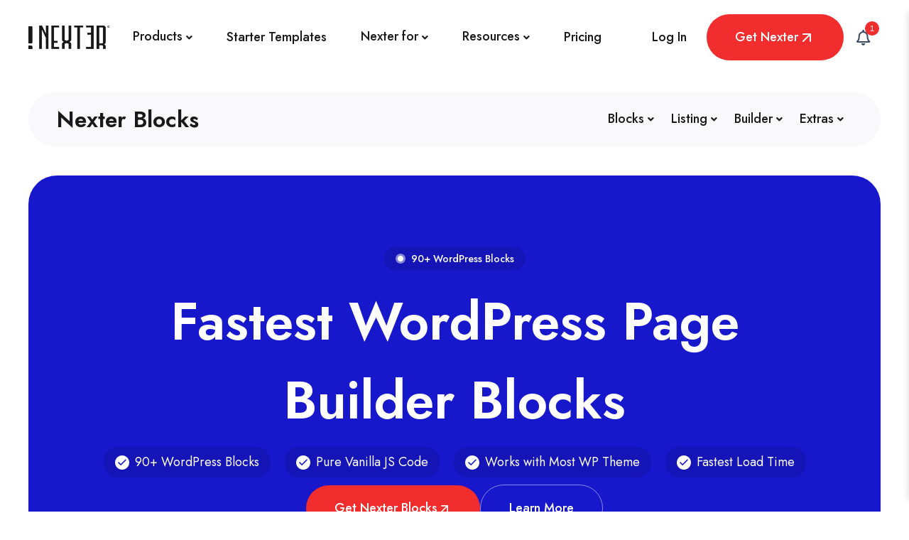

--- FILE ---
content_type: text/css
request_url: https://nexterwp.com/wp-content/uploads/theplus_gutenberg/plus-global.css?ver=1768590615
body_size: 399
content:
:root{--tpgb-T1-font-size:100px;--tpgb-T1-line-height:1.4em;--tpgb-T1-font-family:'Jost',sans-serif;--tpgb-T1-font-weight:600;--tpgb-T1-font-style:normal;--tpgb-T2-font-size:74px;--tpgb-T2-line-height:1.5em;--tpgb-T2-font-family:'Jost',sans-serif;--tpgb-T2-font-weight:600;--tpgb-T2-font-style:normal;--tpgb-T3-font-size:60px;--tpgb-T3-line-height:1.3em;--tpgb-T3-font-family:'Jost',sans-serif;--tpgb-T3-font-weight:600;--tpgb-T3-font-style:normal;--tpgb-T4-font-size:40px;--tpgb-T4-line-height:1.5em;--tpgb-T4-font-family:'Jost',sans-serif;--tpgb-T4-font-weight:600;--tpgb-T4-font-style:normal;--tpgb-T5-font-size:32px;--tpgb-T5-line-height:1.5em;--tpgb-T5-font-family:'Jost',sans-serif;--tpgb-T5-font-weight:600;--tpgb-T5-font-style:normal;--tpgb-T6-font-size:24px;--tpgb-T6-line-height:1.5em;--tpgb-T6-font-family:'Jost',sans-serif;--tpgb-T6-font-weight:600;--tpgb-T6-font-style:normal;--tpgb-T7-font-size:20px;--tpgb-T7-line-height:1.5em;--tpgb-T7-font-family:'Jost',sans-serif;--tpgb-T7-font-weight:600;--tpgb-T7-font-style:normal;--tpgb-T8-font-size:18px;--tpgb-T8-line-height:1.5em;--tpgb-T8-font-family:'Jost',sans-serif;--tpgb-T8-font-weight:400;--tpgb-T8-font-style:normal;--tpgb-T9-font-size:18px;--tpgb-T9-line-height:1.4em;--tpgb-T9-font-family:'Jost',sans-serif;--tpgb-T9-font-weight:500;--tpgb-T9-font-style:normal;--tpgb-T10-font-size:16px;--tpgb-T10-line-height:1.5em;--tpgb-T10-font-family:'Jost',sans-serif;--tpgb-T10-font-weight:400;--tpgb-T10-font-style:normal;--tpgb-T11-font-size:12px;--tpgb-T11-line-height:1.3em;--tpgb-T11-letter-spacing:0.5px;--tpgb-T11-font-family:'Jost',sans-serif;--tpgb-T11-font-weight:500;--tpgb-T11-font-style:normal;--tpgb-T12-font-size:18px;--tpgb-T12-line-height:1.5em;--tpgb-T12-font-family:'Jost',sans-serif;--tpgb-T12-font-weight:500;--tpgb-T12-font-style:normal;--tpgb-T13-font-size:14px;--tpgb-T13-line-height:1.3em;--tpgb-T13-font-family:'Jost',sans-serif;--tpgb-T13-font-weight:500;--tpgb-T13-font-style:normal;--tpgb-T14-font-size:20px;--tpgb-T14-line-height:28px;--tpgb-T14-font-family:'Jost',sans-serif;--tpgb-T14-font-weight:400;--tpgb-T14-font-style:normal;--tpgb-T15-font-size:22px;--tpgb-T15-line-height:1.4em;--tpgb-T15-font-family:'Jost',sans-serif;--tpgb-T15-font-weight:400;--tpgb-T15-font-style:normal;--tpgb-T16-font-size:14px;--tpgb-T16-line-height:18px;--tpgb-T16-font-family:'Jost',sans-serif;--tpgb-T16-font-weight:400;--tpgb-T16-font-style:normal;--tpgb-T16-font-style:italic;--tpgb-T17-font-size:23px;--tpgb-T17-line-height:33px;--tpgb-T17-font-family:'Jost',sans-serif;--tpgb-T17-font-weight:400;--tpgb-T17-font-style:normal;--tpgb-C1:#1717cc;--tpgb-C2:#f12d2d;--tpgb-C3:#ffffff;--tpgb-C4:#191919;--tpgb-C5:rgba(230,230,230,0.6);--tpgb-C6:#00a31b;--tpgb-C7:#fbd95a;--tpgb-C8:#bfbfbf;--tpgb-C9:#e6e6e6;--tpgb-C10:#f9f9fb;--tpgb-C11:#1515b7;--tpgb-C12:#fdb022;--tpgb-C13:#d92829;--tpgb-C14:rgba(255,255,255,0.5);--tpgb-C15:rgba(0,0,0,0.3);--tpgb-C16:rgba(25,25,25,0.6);--tpgb-C17:#999999;--tpgb-C18:#4a4a4a;--tpgb-C19:#000000;--tpgb-C20:#ffffff;--tpgb-C21:#b2b2b2;--tpgb-C22:#ffffff;--tpgb-C23:#bf99ff;--tpgb-C24:#b2b2b2;--tpgb-C25:#000000;--tpgb-GC1:linear-gradient(135deg,rgb(8,148,229) 0%,rgb(155,81,224) 100%);--tpgb-GC2:linear-gradient(135deg,rgb(8,148,229) 0%,rgb(155,81,224) 100%);--tpgb-GC3:linear-gradient(135deg,rgb(8,148,229) 0%,rgb(155,81,224) 100%);--tpgb-GC4:linear-gradient(135deg,rgb(8,148,229) 0%,rgb(155,81,224) 100%);--tpgb-GC5:linear-gradient(135deg,rgb(8,148,229) 0%,rgb(155,81,224) 100%);--tpgb-BS1:2px 6px 10px 0px rgba(0,0,0,0.15);--tpgb-BS2:2px 5px 14px 3px rgba(0,0,0,0.2);--tpgb-S1:70px;--tpgb-S2:40px;--tpgb-S3:20px;--tpgb-container-md:1200px!important}body.tpgb-dark-active{--tpgb-C1:#1717cc;--nxt-global-color-1:#1717cc;--tpgb-C2:#f12d2d;--nxt-global-color-2:#f12d2d;--tpgb-C3:#ffffff;--nxt-global-color-3:#ffffff;--tpgb-C4:#191919;--nxt-global-color-4:#191919;--tpgb-C5:rgba(230,230,230,0.6);--nxt-global-color-5:rgba(230,230,230,0.6);--tpgb-C6:#00a31b;--nxt-global-color-6:#00a31b;--tpgb-C7:#fbd95a;--nxt-global-color-7:#fbd95a;--tpgb-C8:#bfbfbf;--nxt-global-color-8:#bfbfbf;--tpgb-C9:#e6e6e6;--tpgb-C10:#f9f9fb;--tpgb-C11:#1515b7;--tpgb-C12:#fdb022;--tpgb-C13:#d92829;--tpgb-C14:rgba(255,255,255,0.5);--tpgb-C15:rgba(0,0,0,0.3);--tpgb-C16:rgba(25,25,25,0.6);--tpgb-C17:#999999;--tpgb-C18:#4a4a4a;--tpgb-C19:#000000;--tpgb-C20:#000000;--tpgb-C21:#b2b2b2;--tpgb-C22:#000000;--tpgb-C23:#bf99ff;--tpgb-C24:rgba(0,0,0,0.7);--tpgb-C25:#ffffff;--tpgb-GC1:linear-gradient(135deg,rgb(8,148,229) 0%,rgb(155,81,224) 100%);--tpgb-GC2:linear-gradient(135deg,rgb(8,148,229) 0%,rgb(155,81,224) 100%);--tpgb-GC3:linear-gradient(135deg,rgb(8,148,229) 0%,rgb(155,81,224) 100%);--tpgb-GC4:linear-gradient(135deg,rgb(8,148,229) 0%,rgb(155,81,224) 100%);--tpgb-GC5:linear-gradient(135deg,rgb(8,148,229) 0%,rgb(155,81,224) 100%);--tpgb-BS1:2px 6px 10px 0px rgba(0,0,0,0.15);--tpgb-BS2:2px 5px 14px 3px rgba(0,0,0,0.2)}@media (max-width:1199px){:root{--tpgb-T2-font-size:64px;--tpgb-T2-line-height:1.3em;--tpgb-T3-font-size:40px;--tpgb-T3-line-height:1.3em;--tpgb-T4-font-size:35px;--tpgb-T4-line-height:1.3em;--tpgb-T5-font-size:24px;--tpgb-T5-line-height:1.3em;--tpgb-T6-font-size:20px;--tpgb-T6-line-height:1.3em;--tpgb-T7-font-size:18px;--tpgb-T7-line-height:1.3em;--tpgb-T8-font-size:16px;--tpgb-T8-line-height:1.4em;--tpgb-T9-font-size:16px;--tpgb-T9-line-height:1.3em;--tpgb-T10-font-size:15px;--tpgb-T10-line-height:1.3em;--tpgb-T12-font-size:16px;--tpgb-T12-line-height:1.4em;--tpgb-T15-font-size:18px;--tpgb-T15-line-height:1.4em;--tpgb-T17-font-size:20px;--tpgb-T17-line-height:30px}}@media (max-width:767px){:root{--tpgb-T2-font-size:40px;--tpgb-T2-line-height:1.2em;--tpgb-T3-font-size:34px;--tpgb-T3-line-height:1.2em;--tpgb-T4-font-size:30px;--tpgb-T4-line-height:1.2em;--tpgb-T5-font-size:22px;--tpgb-T5-line-height:1.2em;--tpgb-T6-font-size:18px;--tpgb-T6-line-height:1.2em;--tpgb-T7-font-size:16px;--tpgb-T7-line-height:1.2em;--tpgb-T8-font-size:14px;--tpgb-T8-line-height:1.4em;--tpgb-T9-font-size:14px;--tpgb-T9-line-height:1.2em;--tpgb-T10-font-size:14px;--tpgb-T10-line-height:1.2em;--tpgb-T12-font-size:14px;--tpgb-T12-line-height:1.3em;--tpgb-T15-font-size:20px;--tpgb-T15-line-height:1.2em;--tpgb-T17-font-size:18px;--tpgb-T17-line-height:26px}}@media (min-width:1200px){.tpgb-container-row.tpgb-container-wide.alignwide.tpgb-nxtcont-type{max-width:1200px;--tpgb-container-md:1200px}.tpgb-container-row.tpgb-container-wide.alignfull.tpgb-nxtcont-type{--tpgb-container-md:1200px}}

--- FILE ---
content_type: text/css
request_url: https://nexterwp.com/wp-content/uploads//theplus_gutenberg/theplus-post-327.min.css?ver=1768590615
body_size: 22147
content:
:root{--tpgb-container-md:1140px;--tpgb-container-sm:960px;--tpgb-container-xs:720px}*,::after,::before{box-sizing:inherit}.tpgb-cssfilters{transition:all .3s linear}.tpgb-trans-none>div{transition:none}.tpgb-view-animation{visibility:hidden}.tpgb-view-animation-out,.tpgb_magic_scroll.tpgb-ms-loaded{visibility:visible}.tpgb_magic_scroll{width:100%;visibility:hidden}.text-left{text-align:left}.text-center{text-align:center}.text-right{text-align:right}.tpgb-relative-block{position:relative;display:block;width:100%}.tpgb-trans-linear,.tpgb-trans-linear-after:after,.tpgb-trans-linear-before:before{transition:all .3s linear}.tpgb-trans-easeinout,.tpgb-trans-easeinout-after:after,.tpgb-trans-easeinout-before:before{transition:all .3s ease-in-out}.tpgb-trans-ease,.tpgb-trans-ease-before:before,.tpgb-trans-ease-after:after{transition:all 0.3s ease;}.tpgb-abs-flex,.tpgb-rel-flex{display:flex;align-items:center;justify-content:center}.tpgb-rel-flex{position:relative}.tpgb-abs-flex{position:absolute}[class*="tpgb-"] a{text-decoration:none;} h3.tpgb-posts-not-found{font-size:14px !important;background:#8072fc;padding:10px;text-align:center;line-height:25px;border-radius:3px;box-shadow:0 5px 30px -5px #8072fc;color:#fff !important;width:100%;}  #wp-admin-bar-tpgb_edit_template .ab-item.tpgb-admin-sub-item{display:-webkit-box;display:-ms-flexbox;display:flex;width:180px}#wp-admin-bar-tpgb_edit_template .tpgb-admin-item-title{white-space:nowrap;-o-text-overflow:ellipsis;text-overflow:ellipsis;overflow:hidden;width:100%;text-transform:capitalize}#wp-admin-bar-tpgb_edit_template .tpgb-admin-item-type{background:#6b6b6b;font-size:11px;line-height:11px;margin-top:6px;padding:4px 5px;-webkit-border-radius:3px;border-radius:3px;text-transform:capitalize}#wp-admin-bar-tpgb_edit_template .tpgb-edit-nexter{background:#3a3c3e;padding-top:0}  .alignfull .tpgb-before-after .tpgb-before-sepicon > img,.alignfull:not(.stk-row):not(.wp-block-stackable-columns):not(.tpgb-container-row) .tpgb-creative-image img,.alignfull .tpgb-flipbox img.service-img,.alignfull .tpgb-process-steps .tpgb-process-steps-wrapper img.tp-icon-img,.alignfull img.progress-bar-img{width:auto;}  .page .entry .tpgb-section.alignfull{max-width:initial;}.page .entry .tpgb-container-row.alignfull,.no-sidebar .entry-content .tpgb-container-row.alignfull,body:not(.no-sidebar) .entry-content .tpgb-container-row.alignfull{ max-width:none !important;}.single-post:not(.elementor-page) .single-page-article .entry-content a:not(.wp-block-button__link):not(.wp-block-file__button),.page:not(.elementor-page):not(.woocommerce-page) .single-page-article .entry a:not(.wp-block-button__link):not(.wp-block-file__button),.single-post:not(.elementor-page) .single-page-article .entry-content a:not(.wp-block-button__link):not(.wp-block-file__button):hover,.page:not(.elementor-page):not(.woocommerce-page) .single-page-article .entry a:not(.wp-block-button__link):not(.wp-block-file__button):hover,.single-post:not(.elementor-page) .single-page-article .entry-content a:not(.wp-block-button__link):not(.wp-block-file__button):focus,.page:not(.elementor-page):not(.woocommerce-page) .single-page-article .entry a:not(.wp-block-button__link):not(.wp-block-file__button):focus,.single-post:not(.elementor-page) .single-page-article .entry-content a:not(.wp-block-button__link):not(.wp-block-file__button):focus:not(.wp-block-button__link):not(.wp-block-file__button),.page:not(.elementor-page):not(.woocommerce-page) .single-page-article .entry a:not(.wp-block-button__link):not(.wp-block-file__button):focus:not(.wp-block-button__link):not(.wp-block-file__button){text-decoration:none;}  .tpgb-section .svg-inline--fa{width:initial}.theme-astra .tpgb-product-listing article.product{padding:0}.ast-single-post .entry-content .tpgb-section a,.ast-single-post .entry-content .tpgb-container-row a{text-decoration:none}.entry-content[ast-blocks-layout] .tpgb-container-row.alignfull,.ast-no-sidebar .entry-content .alignfull{max-width:initial !important;}  .theme-guten .tpgb-product-listing article.product{outline:none;}  .theme-go .tpgb-table-content .toc-list-item a:focus,.theme-popularfx .tp-breadcrumbs a:focus,.theme-popularfx .tpgb-plus-button a:focus,.theme-popularfx .tpgb-table-content .toc-list-item a:focus{outline:0}  .theme-neve .entry-content a:not([class*=button]),.theme-neve .nv-comment-content a:not([class*=button]),.theme-neve .nv-template .neve-main a:not([class*=button]),.theme-neve .widget_text a:not([class*=button]){text-decoration:none}.content-area .tpgb-circle-menu ul li,.content-area .tpgb-toc-wrap ul li,.excerpt-wrap .tpgb-circle-menu li,.excerpt-wrap .tpgb-toc-wrap li,.nv-content-wrap .tpgb-circle-menu li,.nv-content-wrap .tpgb-toc-wrap li{margin:0}#neve_body .tpgb-container-row.alignfull{max-width:initial !important;width:100vw;}  .wrap.kt-clear .tpgb-container-row.alignfull{max-width:initial !important;}  .wp-site-blocks .tpgb-container-row.alignfull{max-width:initial !important;width:auto;}  .main.main-raised .tpgb-container-row.alignfull{max-width:unset !important;width:unset !important;}   @media (min-width:1024px){.tpgb-position-relative{position:relative!important;left:unset!important;top:unset!important;right:unset!important;bottom:unset!important}.tpgb-position-absolute{position:absolute!important}.tpgb-position-fixed{position:fixed!important}}@media (max-width:1024px) and (min-width:767px){.tpgb-tab-position-relative{position:relative;left:unset!important;top:unset!important;right:unset!important;bottom:unset!important}.tpgb-tab-position-absolute{position:absolute!important}.tpgb-tab-position-fixed{position:fixed!important}}@media (max-width:767px){.tpgb-mobile-position-relative{position:relative;left:unset!important;top:unset!important;right:unset!important;bottom:unset!important}.tpgb-mobile-position-absolute{position:absolute!important}.tpgb-mobile-position-fixed{position:fixed!important}}  .theme-geeks .toggle-button-style .btn-icon{width :auto;height :auto;font-weight :900;}@keyframes tpgb-spin{0%{transform:rotate(0deg)}to{transform:rotate(360deg)}}.tpgbonAjax>*{opacity:.2}.tpgbonAjax{position:relative}.tpgbonAjax::after{z-index:2;top:30px;left:50%;position:absolute;height:40px;width:40px;color:#f3f3f3;margin-left:-24px;display:inline-block;border:3px solid;border-radius:50%;border-right-color:#dcdcdc;transform:rotate(0);animation:tpgb-spin 1s infinite linear;pointer-events:none;content:"";will-change:transform}.tpgb-ajax-load,.tpgbonAjax{min-height:100px}.tpgb-accor-wrap{position:relative;overflow-anchor:none}.tpgb-accor-wrap .tpgb-accordion-header{position:relative;display:flex;align-items:center;cursor:pointer;outline:0;transition:all .2s linear;font-size:18px;line-height:29px;font-weight:100;color:#101011}.tpgb-accor-wrap .tpgb-accordion-content,.tpgb-accordion-header.active .close-toggle-icon{display:none}.tpgb-accor-wrap .tpgb-accordion-content.active{display:block}.tpgb-accordion-header .accordion-title-icon-wrap{width:100%;display:flex;align-items:center}.tpgb-accordion-content .tpgb-content-editor{color:#747474;font-weight:100;font-size:16px;line-height:29px;float:none !important;}.tpgb-accordion-header .accordion-tab-icon{display:inline-block;margin-right:10px;color:#000;font-size:15px}.tpgb-accor-wrap .tpgb-accordion-header i{font-style:normal}.tpgb-accordion-header.active .accordion-tab-icon{color:#6f14f1;}.tpgb-accordion-header .toggle-icon{display:inline-block;line-height:1;text-align:center;font-size:15px;transition:all .3s}.tpgb-accordion-header .open-toggle-icon{display:none;}.tpgb-accordion-header .accordion-toggle-icon{margin:0 20px;z-index:1}.tpgb-accordion-header .close-toggle-icon{color:#000;}.tpgb-accordion-header.active .open-toggle-icon{color:#6f14f1;}.tpgb-accordion-header .close-toggle-icon,.tpgb-accordion-header.active .open-toggle-icon{display:inline}.tpgb-accor-wrap .accordion-title-icon-wrap .accordion-title{padding:0;margin:0}.tpgb-accor-wrap .text-left .accordion-title-icon-wrap{justify-content:flex-start}.tpgb-accor-wrap .text-center .accordion-title-icon-wrap{justify-content:center}.tpgb-accor-wrap .text-right .accordion-title-icon-wrap{justify-content:flex-end}.tpgb-aec-button{text-align:center;}.tpgb-toggle-aec{position:relative;display:inline-block;color:#121111;padding:10px;font-size:14px;border-radius:5px;cursor:pointer;transition:all .3s linear;border:1px solid #121111c2;}.tpgb-toggle-aec::before{content:attr(data-exp);transition:all .3s linear;}.tpgb-toggle-aec.active::before{content:attr(data-coll)}.tpgb-plus-button .animted-content-inner{position:relative;display:inline-block;}.tpgb-plus-button .button-link-wrap{position:relative;display:inline-block;width:100%;padding:15px 30px;font-size:16px;line-height:25px;text-decoration:blink;cursor:pointer;color:#fff;}.tpgb-plus-button .button-link-wrap .btn-icon{vertical-align:middle;}.button-link-wrap .button-after{margin-left:10px;}.button-link-wrap .button-before{margin-right:10px;}.button-link-wrap img.btn-icon{width:20px;}.tpgb-plus-button{line-height:0;} .tpgb-btn-fpopup{padding:0px;display:none;}.tpgb-button-fancy .fancybox-close-small:hover{background:none;}.tpgb-button-fancy .fancybox-close-small svg path{fill:#000;}.tpgb-btn-link{position:relative;display:inline-block;transition:all .3s;text-decoration:none;}.tp-button-core .tpgb-btn-wrap{display:flex;align-items:center;justify-content:center;padding:10px 15px;column-gap:5px;transition:all .3s;}.tpgb-btn-icon-wrap{display:inline-flex;}img.tpgb-btn-icon{max-width:20px;width:100%;}.tpgb-row-background{position:absolute;width:100%;height:100%;top:0;left:0;overflow:hidden;transition:all .3s ease,left 0s,width 0s;}.tpgb-deep-layer,.row-animat-bg{width:100%;height:100%;z-index:auto;}@-webkit-keyframes bg-kenburns-effect{0%{-webkit-transform:scale(1);transform:scale(1);-webkit-transform-origin:50% 50%;transform-origin:50% 50%;}100%{-webkit-transform:scale(1.28);transform:scale(1.28);-webkit-transform-origin:50% 50%;transform-origin:50% 50%;}}@keyframes bg-kenburns-effect{0%{-webkit-transform:scale(1);transform:scale(1);-webkit-transform-origin:50% 50%;transform-origin:50% 50%;}100%{-webkit-transform:scale(1.28);transform:scale(1.28);-webkit-transform-origin:50% 50%;transform-origin:50% 50%;}}.tpgb-deep-layer.tpgb-img-parallax-hover{overflow:hidden;position:absolute;top:0;left:0;width:auto;height:auto;will-change:transform;}.tpgb-deep-layer .tpgb-video-wrap{position:relative;width:100%;height:100%;}.tpgb-deep-layer .video-poster-img{overflow:hidden;position:absolute;top:0;left:0;width:100%;height:100%;z-index:auto;will-change:transform;background-repeat:no-repeat;background-position:50% 50%;background-size:cover;-webkit-background-size:cover;-moz-background-size:cover;-o-background-size:cover;}.tpgb-deep-layer .video-poster-img iframe{position:absolute;top:50%;left:50%;max-width:none;-webkit-transform:translate(-50%,-50%);-ms-transform:translate(-50%,-50%);-moz-transform:translate(-50%,-50%);-o-transform:translate(-50%,-50%);transform:translate(-50%,-50%);} .tpgb-video-youtube .tp-loading .tpgb-video-wrap,.tpgb-video-vimeo .tp-loading .tpgb-video-wrap{opacity:0;}.tpgb-video-self-hosted .tpgb-video-wrap .self-hosted-video{position:absolute;top:50%;left:50%;-webkit-transform:translate(-50%,-50%);-ms-transform:translate(-50%,-50%);-moz-transform:translate(-50%,-50%);-o-transform:translate(-50%,-50%);transform:translate(-50%,-50%);object-fit:cover;}.tpgb-row-background.fixed-bg-video{clip:rect(0,auto,auto,0);}.tpgb-row-background.fixed-bg-video .video-poster-img{position:fixed;display:block;top:0;left:0;width:100%;height:100%;background-size:cover;background-position:center center;will-change:transform;}.tpgb-deep-layer .row-bg-slide{width:100%;height:100%!important;position:absolute;left:0;top:0}.tpgb-deep-layer.tpgb-row-bg-gradient{background-repeat:no-repeat;background-size:800% 400%;background-attachment:fixed;z-index:auto;filter:progid:DXImageTransform.Microsoft.gradient(startColorstr=#ff2d60,endColorstr=#1deab9);background-image:linear-gradient(120deg,#ff2d60,#ff9132,#ff61fa,#6caafd,#29ccff,#1deab9);animation-name:plus_row_animation;animation-duration:15s;animation-timing-function:linear;animation-delay:0s;animation-iteration-count:infinite;animation-direction:alternate;animation-play-state:running;will-change:background-position;}@-webkit-keyframes plus_row_animation{0%{background-position:0 50%}100%{background-position:100% 50%}}@keyframes plus_row_animation{0%{background-position:0 50%}100%{background-position:100% 50%}}.tpgb-deep-layer.tpgb-row-bg-gradient{position:absolute;left:0;top:0;}.tpgb-deep-layer.tpgb-row-scrollbg{position:fixed;top:0;left:0;right:0;background-position:center !important;background-size:cover !important;-webkit-transition:all .7s linear;-moz-transition:all .7s linear;-o-transition:all .7s linear;-ms-transition:all .7s linear;transition:all .7s linear;z-index:auto;}.tpgb-row-scrollbg .tpgb-section-bg-scrolling{position:absolute;width:100%;height:100%;left:0;top:0;opacity:0;visibility:hidden;background-position:center !important;background-size:cover !important;-webkit-transition:all .7s ease;-moz-transition:all .7s ease;-o-transition:all .7s ease;-ms-transition:all .7s ease;transition:all .7s ease;}.tpgb-row-scrollbg .tpgb-section-bg-scrolling.active{opacity:1;visibility:visible;} .tpgb-middle-layer,.tpgb-top-layer{position:absolute;top:0%;left:0%;width:100%;height:100%;}.canvas-style-1 .tpgb-bubble{position:absolute;left:0;right:0;margin:0 auto;top:50%;background:black;opacity:.7;-moz-border-radius:50%;-webkit-border-radius:50%;border-radius:50%;-webkit-animation:move 3s infinite;animation:move 3s infinite;}@-webkit-keyframes move{100%{-webkit-transform:translate3d(0,0,-1000px);transform:translate3d(0,0,-1000px);}}@keyframes move{100%{-webkit-transform:translate3d(0,0,-1000px);transform:translate3d(0,0,-1000px);}}.canvas-style-4 canvas,.canvas-style-8 canvas{width:100%;height:100%;}.tpgb-mordernimg-effect .tpgb-parlximg-wrap,.tpgb-mordern-parallax .tpgb-parlximg-wrap{position:absolute;}.tpgb-automove-img .tpgb-parlximg-wrap{position:absolute;width:100%;height:100%;top:0;left:0;background-size :cover;will-change:transform;overflow:hidden;z-index:auto;}@media (min-width:1025px){.tpgb-middle-layer .tpgb-parlximg-wrap.desktop-hide{display:none;}}@media (max-width:1024px){.tpgb-middle-layer .tpgb-parlximg-wrap.tablet-hide{display:none;}}@media (max-width:767px){.tpgb-middle-layer .tpgb-parlximg-wrap.mobile-hide{display:none;}}.tpgb-container-row{position:relative;width:100%;min-width:0;min-height:initial;height:auto;}.tpgb-container-row,.tpgb-cont-in{display:flex;}.tpgb-cont-in{width:100%;max-width:var(--content-width);margin:0 auto;height:100%;} .tpgb-container-row.tpgb-container-inline:not(.tpgb-container-row-editor)>.tpgb-cont-in>div:not(.tpgb-container-col,.tpgb-row-background,.tpgb-container-row,.tpgb-animated-service-boxes,.tpgb-advanced-chart,.tpgb-before-after,.tpgb-flipbox,.tpgb-google-map,.tpgb-social-feed,.tpgb-social-reviews,.tp-video,.tpgb-mailchimp,.tpgb-post-listing,.tpgb-product-listing,.tpgb-gallery-list,.tpgb-team-member-list,.tpgb-login-register,.tpgb_magic_scroll,.tpgb-navbuilder,.tpgb-testimonials,.tpgb-audio-player,.tpgb-any-carousel,.tpgb-dynamic-device,.tpgb-coupon-code,.tpgb-post-navigation,.tpgb-pricing-list,.tpgb-pricing-table,.tpgb-progress-bar,.tpgb-timeline-list,.tpgb-social-sharing,.tpgb-social-icons,.tpgb-mobile-menu,.tpgb-post-image,.tpgb-external-form-styler,.tpgb-infobox.tpgb-carousel,div[class^="tpgb-wrap-"],.tpgb-dy-cat-list,.tpgb-process-steps,.tp-form-block,.nxt-repeater-block ),.tpgb-container-row.tpgb-container-inline:not(.tpgb-container-row-editor)>div:not(.tpgb-cont-in,.tpgb-container-col,.tpgb-row-background,.tpgb-container-row,.tpgb-animated-service-boxes,.tpgb-advanced-chart,.tpgb-before-after,.tpgb-flipbox,.tpgb-google-map,.tpgb-social-feed,.tpgb-social-reviews,.tp-video,.tpgb-mailchimp,.tpgb-post-listing,.tpgb-product-listing,.tpgb-gallery-list,.tpgb-team-member-list,.tpgb-login-register,.tpgb_magic_scroll,.tpgb-navbuilder,.tpgb-testimonials,.tpgb-audio-player,.tpgb-any-carousel,.tpgb-dynamic-device,.tpgb-coupon-code,.tpgb-post-navigation,.tpgb-pricing-list,.tpgb-pricing-table,.tpgb-progress-bar,.tpgb-timeline-list,.tpgb-social-sharing,.tpgb-social-icons,.tpgb-mobile-menu,.tpgb-post-image,.tpgb-external-form-styler,.tpgb-infobox.tpgb-carousel,div[class^="tpgb-wrap-"],.tpgb-dy-cat-list,.tpgb-process-steps,.tp-form-block,.nxt-repeater-block){display:inline-block;width:auto}.tpgb-container-row .tpgb-container-row,.wp-site-blocks .tpgb-container-row .tpgb-container-row{width:100%;}.tpgb-container-row.tpgb-container-inline:not(.tpgb-container-row-editor)>p{margin:0}.tpgb-container-row.tpgb-section-height-full{height:100vh}.tpgb-container-row.tpgb-row-link{cursor:pointer}@media (min-width:768px){.tpgb-container-row{--content-width:var(--tpgb-container-xs)}}@media (min-width:992px){.tpgb-container-row{--content-width:var(--tpgb-container-sm)}}@media (min-width:1200px){.tpgb-container-row{--content-width:var(--tpgb-container-md)}} .theme-blocksy .tpgb-container-row.tpgb-container-wide{width:100% !important;}  .entry-content[ast-blocks-layout] .tpgb-container-row.alignwide{max-width:none !important;width:auto;}  .tpgb-container-row > .tpgb-row-background img.tpgb-imgeffect{max-width:100%;height:auto;} .tpgb-container-row .wp-block-separator,.tpgb-container-row > div[class^="tpgb-wrap-"]:not(.tpgb-position-absolute):not(.tpgb-tab-position-absolute):not(.tpgb-mobile-position-absolute):not(.tpgb-view-animation){width:100%;}  .content-style-boxed .wp-site-blocks .tpgb-container-row.alignwide,.content-width-fullwidth .wp-site-blocks .tpgb-container-row.alignwide{max-width:100vw !important;} .tpgb-grid{padding:15px 0px;}.tpgb-container-row.tpgb-grid .tpgb-cont-in,.tpgb-container-row.tpgb-container-full.tpgb-grid{display:grid;gap:10px;grid-auto-flow:row;}.tpgb-container-col{position:relative;min-height:1px;display:flex}.tpgb-container-col.tpgb-col-link{cursor:pointer}.tpgb-container-col.tpgb-column-sticky .inner-wrapper-sticky,.tpgb-container-col.tpgb-column-sticky .tpgb-container-col{left:unset!important}.tpgb-container-col figure.wp-block-image{width:100%;}.tpgb-animate-image figure{margin:0}.tpgb-creative-image .text-center>figure{margin:0 auto}.tpgb-creative-image .text-right>figure{margin-left:auto}.tpgb-creative-image .text-left>figure{margin-right:auto}.tpgb-animate-image figcaption.tpgb-img-caption{color:#b0b0b0;font-style:italic;font-size:14px;display:inline-block;transition:all .3s ease-in-out}.tpgb-creative-image img{max-width:100%;height:auto;transition:all .3s ease-in-out;will-change:transform;image-rendering:-webkit-optimize-contrast}.tpgb-creative-image .tpgb-creative-mask-media img{height:100%;}.tpgb-creative-img-wrap{font-size:0;display:block}@media (min-width:768px) and (max-width:1200px){.tpgb-creative-image .text-tablet-center{text-align:center}.tpgb-creative-image .text-tablet-right{text-align:right}.tpgb-creative-image .text-tablet-left{text-align:left}.tpgb-creative-image .text-tablet-center>figure{margin:0 auto}.tpgb-creative-image .text-tablet-right>figure{margin-left:auto;margin-right:0}.tpgb-creative-image .text-tablet-left>figure{margin-right:auto;margin-left:0}}@media (max-width:767px){.tpgb-creative-image .text-mobile-center{text-align:center}.tpgb-creative-image .text-mobile-right{text-align:right}.tpgb-creative-image .text-mobile-left{text-align:left}.tpgb-creative-image .text-mobile-center>figure{margin:0 auto}.tpgb-creative-image .text-mobile-right>figure{margin-left:auto;margin-right:0}.tpgb-creative-image .text-mobile-left>figure{margin-right:auto;margin-left:0}} .tpgb-image-right,.tpgb-image-left{display:inline-block;width:auto}.tpgb-image-right{float:right;margin-left:10px}.tpgb-image-left{float:left;margin-right:10px}@keyframes spin{0%{transform:rotate(0deg)}to{transform:rotate(360deg)}}.nxt-style-1 .nxt-form,.nxt-style-1.block-editor-block-list__layout{display:flex;flex-wrap:wrap;gap:10px;align-items:end}.nxt-check-box{display:flex;flex-direction:column;gap:8px}.nxt-check-box,.nxt-message-input{position:relative}.nxt-message-input,.nxt-option-container,.nxt-radio-box{display:flex;flex-direction:column}.nxt-number-input,.nxt-option-container,.nxt-radio-box{position:relative}.nxt-check-box,.nxt-radio-box{padding-top:8px}.nxt-check-box-container,.nxt-date-input,.nxt-time-input,.nxt-email-input,.nxt-name-input,.nxt-phone-input,.nxt-url-input,.nxt-number-input,.nxt-option-container,.nxt-radio-box{display:flex;flex-direction:column;position:relative}.nxt-check-title-label,.nxt-date-label,.nxt-email-label,.nxt-message-label,.nxt-name-label,.nxt-number-label,.nxt-option-label,.nxt-phone-label,.nxt-radio-title-label,.nxt-time-label,.nxt-url-label{font-size:16px;font-weight:600;color:#333;transition:all .3s ease-in-out}.nxt-input-container{padding:10px;border:1px solid #ccc;border-radius:4px;gap:8px;display:flex;align-items:center;width:100%;transition:all .3s ease-in-out}.nxt-email-input .nxt-input-container .nxt-email-richtext,.nxt-name-input .nxt-input-container .nxt-name-richtext,.nxt-number-field .nxt-number-input .nxt-number-richtext,.nxt-url-field .nxt-url-input .nxt-url-richtext{padding:0;font-size:14px;line-height:1.6;margin-left:0;margin-right:0;border-radius:4px;border-width:0;background-color:#fff;width:100%;transition:all .3s ease-in-out;background:0 0;min-height:0px}.nxt-email-input .nxt-input-container .nxt-email-richtext,.nxt-email-input .nxt-input-container .nxt-email-richtext:focus,.nxt-name-input .nxt-input-container .nxt-name-richtext:focus{outline:0;border:0;box-shadow:none}.nxt-input-wrapper,.nxt-message-input .nxt-message-richtext{border:1px solid #8f8f8fa6;border-radius:4px;transition:all .3s ease-in-out}.nxt-message-input .nxt-message-richtext{padding:10px;font-size:14px;min-height:100px;resize:vertical;background-color:#fff}.nxt-input-wrapper{display:flex;position:relative;align-items:center;padding:10px;width:100%;}.nxt-input-wrapper .nxt-country-dropdown,.nxt-input-wrapper .nxt-phone-icon~.nxt-country-dropdown{padding:0;border:0;border-radius:4px;z-index:2;width:100px;transition:all .3s ease-in-out;background:0 0;min-height:0px;}.nxt-phone-input .nxt-input-wrapper .nxt-phone-icon~.nxt-phone-richtext,.nxt-phone-input .nxt-input-wrapper .nxt-phone-richtext{border:0;border-radius:4px;z-index:1;line-height:1.6;font-size:14px;width:100%;transition:all .3s ease-in-out;padding:0;background:0 0;min-height:0px;}.nxt-submit,.nxt-submit:disabled,.nxt-submit:focus,.nxt-submit:hover{display:flex;border:0;background-color:#162d9e;color:#fff;border-radius:5px;font-size:16px;cursor:pointer;opacity:1;position:relative;text-align:center;min-width:110px;justify-content:center;align-items:center}.nxt-radio-box{gap:5px;border-radius:8px}.nxt-accept-label,.nxt-check-label,.nxt-radio-label{color:#000;margin-bottom:0;display:inline-flex;align-items:center;transition:all .3s ease-in-out}.nxt-link-label{transition:all .3s ease-in-out}.nxt-radio-box .nxt-radio-richtext{width:18px;height:18px;padding:0;font-size:16px;border:1px solid #8f8f8fa6;border-radius:50%;margin-right:10px;appearance:none;display:inline-block;position:relative;cursor:pointer}.nxt-accept-input .nxt-accept-richtext{cursor:pointer}.nxt-radio-box input[type=radio]:checked,.nxt-radio-box input[type=radio]:checked:hover{border:1px solid #8f8f8fa6;background-color:#fff}.nxt-radio-box input[type=radio]:checked:focus{background-color:#fff}.nxt-radio-box .nxt-radio-richtext::after{content:"";position:absolute;top:50%;left:50%;background-color:#162d9e;border:1px solid #8f8f8fa6;transform:translate(-50%,-50%) scale(0);width:12px;height:12px;border-radius:50%;opacity:0;transition:all .3s cubic-bezier(.12,.4,.29,1.46)}.nxt-radio-box .nxt-radio-richtext:checked::after{transform:translate(-50%,-50%) scale(1);opacity:1}.nxt-check-box{border-radius:8px}.nxt-accept-label input[type=checkbox],.nxt-check-label input[type=checkbox]{margin-right:8px}.nxt-check-box .nxt-check-richtext{padding:0;font-size:16px;border:1px solid #8f8f8fa6;border-radius:4px;transition:all .3s ease-in-out}.nxt-accept-input .nxt-accept-richtext,.nxt-check-box .nxt-check-richtext{width:20px;height:20px;appearance:none;display:inline-block;position:relative;margin:0 10px 0 0}.nxt-accept-input .nxt-accept-richtext::after,.nxt-check-box .nxt-check-richtext::after{content:"";position:absolute;top:40%;left:50%;border:solid #fff;border-width:0 2.5px 2.5px 0;width:calc(20px - 70%);height:calc(20px - 45%);transform:translate(-50%,-50%) rotate(45deg) scale(0);opacity:0;transition:transform .3s cubic-bezier(.12,.4,.29,1.46),opacity .3s ease}.nxt-accept-input .nxt-accept-richtext:checked::after,.nxt-check-box .nxt-check-richtext:checked::after{transform:translate(-50%,-50%) rotate(45deg) scale(1);opacity:1}.nxt-accept-input .nxt-accept-richtext:checked,.nxt-accept-input .nxt-accept-richtext:checked:focus,.nxt-check-box .nxt-check-richtext:checked{background-color:#162d9e}.nxt-accept-input .nxt-accept-richtext:checked::before,.nxt-check-box .nxt-check-richtext:checked::before,.nxt-radio-box .nxt-radio-richtext:checked::before{content:none}.nxt-accept-input .nxt-accept-richtext:not(:checked)::after,.nxt-check-box .nxt-check-richtext:not(:checked)::after{transform:translate(-50%,-50%) rotate(45deg) scale(0);opacity:0;transition:none}.nxt-date-field .nxt-date-input .nxt-date-richtext,.nxt-option-container .nxt-option-field,.nxt-time-field .nxt-time-input .nxt-time-richtext{padding:10px;font-size:14px;border:1px solid #8f8f8fa6;border-radius:4px;transition:all .3s ease-in-out;line-height:1.6;background-color:#fff;appearance:none;min-height:0px;}.nxt-option-container .nxt-option-field{background-image:url("data:image/svg+xml;utf8,<svg fill='%23666' height='20' viewBox='0 0 24 24' width='20' xmlns='http://www.w3.org/2000/svg'><path d='M7 10l5 5 5-5z'/></svg>");background-repeat:no-repeat;background-position:right 10px center;background-size:16px;padding:10px}.nxt-accept-input{display:flex;align-items:center;gap:10px}.nxt-accept-input .nxt-accept-richtext{padding:10px;font-size:14px;border:1px solid #8f8f8fa6;border-radius:4px;transition:all .3s ease-in-out;line-height:2}.nxt-accept-richtext:focus{border-color:#007bff;outline:0}.nxt-phone-icon,.nxt-placeholder-icon{padding-left:8px;padding-right:8px;transition:all .3s ease-in-out;z-index:10}.nxt-button-svg{display:flex;align-items:center}.nxt-check-box.horizontal,.nxt-radio-box.horizontal{flex-direction:row;flex-wrap:wrap;gap:16px}.nxt-radio-box.vertical{flex-direction:column;gap:8px}.nxt-time-label-container,.nxt-url-label-container{display:flex;align-items:center;position:relative}.nxt-inner-icon{font-size:18px;height:18px}.nxt-name-richtext{flex:1;padding:8px 12px;font-size:16px;border:1px solid #ccc;border-radius:4px;outline:0;color:#333;width:100%;box-sizing:border-box}.nxt-icon{width:18px;height:18px;object-fit:contain}.nxt-message-richtext::placeholder{opacity:1;font:400 1em Arial,sans-serif}.nxt-check-title-label.required::after,.nxt-date-label.required::after,.nxt-email-label.required::after,.nxt-message-label.required::after,.nxt-name-label.required::after,.nxt-number-label.required::after,.nxt-option-label.required::after,.nxt-phone-label.required::after,.nxt-radio-title-label.required::after,.nxt-time-label.required::after,.nxt-url-label.required::after{content:"";color:red;margin-left:4px}.nxt-error-checkbox,.nxt-error-date,.nxt-error-email,.nxt-error-number,.nxt-error-phone,.nxt-error-radiobox,.nxt-error-select,.nxt-error-show,.nxt-error-time,.nxt-error-url,.nxt-message-error{color:red;font-size:14px}.nxt-input-wrapper .nxt-phone-richtext:focus,.nxt-number-field .nxt-number-input .nxt-number-richtext:focus,.nxt-url-input .nxt-url-richtext:focus{border:0;box-shadow:none;outline:0}.nxt-check-box input[type=checkbox],.nxt-check-box input[type=checkbox]:checked,.nxt-date-input .nxt-date-richtext:focus,.nxt-message-richtext:focus,.nxt-option-container .nxt-option-field:focus,.nxt-radio-box input[type=radio],.nxt-radio-box input[type=radio]:checked:focus,.nxt-time-input .nxt-time-richtext:focus{box-shadow:none;border:1px solid #8f8f8fa6;outline:0}.nxt-date-richtext:focus,.nxt-number-richtext:focus,.nxt-option-field:focus,.nxt-time-richtext:focus,.nxt-url-richtext:focus{outline-width:0;outline-style:none}.nxt-input-wrapper .nxt-country-dropdown:focus{box-shadow:none;border:0}.nxt-style-1 .nxt-message-input .nxt-message-richtext:focus{outline:0;box-shadow:none}.nxt-help-text{width:-webkit-fill-available}.nxt-submit-button{display:inline-block;text-align:center;position:relative;flex:1 1 100%}.nxt-loader{position:absolute;top:50%;left:50%;transform:translate(-50%,-50%);width:30px;height:30px;z-index:10;opacity:0;}.nxt-loader::before{content:"";display:block;width:100%;height:100%;border:3px solid transparent;border-top:3px solid #fff;border-radius:50%;animation:spin 1s linear infinite}.nxt-submit-button .nxt-submit{display:flex;align-items:center;justify-content:center;column-gap:5px;box-sizing:border-box;padding:8px 16px;white-space:nowrap;overflow:hidden;text-overflow:ellipsis;flex:1;transition:all .3s ease-in-out}.tp-form-acceptance-button{flex:1 1 100%}.nxt-check-box.round .nxt-checkbox-list .nxt-check-richtext{border-radius:50%}.nxt-radio-box.square .nxt-checkbox-list .nxt-radio-richtext,.nxt-radio-box.square .nxt-radio-list .nxt-radio-richtext,.nxt-radio-box.square .nxt-radio-richtext:checked::after{border-radius:10px}.nxt-checkbox-list,.nxt-radio-list{display:flex;align-items:center}.tp-form-block input:-webkit-autofill,.tp-form-block input:-webkit-autofill:focus,.tp-form-block input:-webkit-autofill:hover,.tp-form-block select:-webkit-autofill,.tp-form-block textarea:-webkit-autofill{box-shadow:0 0 0 1000px transparent inset!important;transition:background-color 9999s ease-in-out 0s!important}.nxt-message-richtext::-webkit-scrollbar{opacity:0;visibility:hidden;width:8px}.nxt-message-richtext::-webkit-scrollbar-thumb{background:gray;border-radius:10px}.nxt-submit-button.nxt-btn-inline .nxt-submit{width:100%}.nxt-date-field:has(.nxt-error-date:not(:empty))+.nxt-submit-button.nxt-btn-inline,.nxt-form-option:has(.nxt-error-select:not(:empty))+.nxt-submit-button.nxt-btn-inline,.nxt-number-field:has(.nxt-error-number:not(:empty))+.nxt-submit-button.nxt-btn-inline,.nxt-time-field:has(.nxt-error-time:not(:empty))+.nxt-submit-button.nxt-btn-inline,.nxt-url-field:has(.nxt-error-url:not(:empty))+.nxt-submit-button.nxt-btn-inline,.tp-form-checkbox-button:has(.nxt-error-checkbox:not(:empty))+.nxt-submit-button.nxt-btn-inline,.tp-form-email-field:has(.nxt-error-email:not(:empty))+.nxt-submit-button.nxt-btn-inline,.tp-form-message-field:has(.nxt-message-error:not(:empty))+.nxt-submit-button.nxt-btn-inline,.tp-form-name-field:has(.nxt-error-show:not(:empty))+.nxt-submit-button.nxt-btn-inline,.tp-form-phone-field:has(.nxt-error-phone:not(:empty))+.nxt-submit-button.nxt-btn-inline,.tp-form-radio-button:has(.nxt-error-radiobox:not(:empty))+.nxt-submit-button.nxt-btn-inline{margin-bottom:30px}.nxt-date-field:has(.nxt-date-input>.nxt-help-text:nth-child(3):not(:empty)):not(:has(.nxt-error-date:not(:empty)))+.nxt-submit-button.nxt-btn-inline,.nxt-form-option:has(.nxt-option-container>.nxt-help-text:nth-child(3):not(:empty)):not(:has(.nxt-error-select:not(:empty)))+.nxt-submit-button.nxt-btn-inline,.nxt-number-field:has(.nxt-number-input>.nxt-help-text:nth-child(3):not(:empty)):not(:has(.nxt-error-number:not(:empty)))+.nxt-submit-button.nxt-btn-inline,.nxt-time-field:has(.nxt-time-input>.nxt-help-text:nth-child(3):not(:empty)):not(:has(.nxt-error-time:not(:empty)))+.nxt-submit-button.nxt-btn-inline,.nxt-url-field:has(.nxt-url-input>.nxt-help-text:nth-child(3):not(:empty)):not(:has(.nxt-error-url:not(:empty)))+.nxt-submit-button.nxt-btn-inline,.tp-form-checkbox-button:has(.nxt-check-box>.nxt-help-text:nth-child(3):not(:empty)):not(:has(.nxt-error-checkbox:not(:empty)))+.nxt-submit-button.nxt-btn-inline,.tp-form-email-field:has(.nxt-email-input>.nxt-help-text:nth-child(3):not(:empty)):not(:has(.nxt-error-email:not(:empty)))+.nxt-submit-button.nxt-btn-inline,.tp-form-message-field:has(.nxt-message-input>.nxt-help-text:nth-child(3):not(:empty)):not(:has(.nxt-message-error:not(:empty)))+.nxt-submit-button.nxt-btn-inline,.tp-form-name-field:has(.nxt-name-input>.nxt-help-text:nth-child(3):not(:empty)):not(:has(.nxt-error-show:not(:empty)))+.nxt-submit-button.nxt-btn-inline,.tp-form-phone-field:has(.nxt-phone-input>.nxt-help-text:nth-child(3):not(:empty)):not(:has(.nxt-error-phone:not(:empty)))+.nxt-submit-button.nxt-btn-inline,.tp-form-radio-button:has(.nxt-radio-box>.nxt-help-text:nth-child(3):not(:empty)):not(:has(.nxt-error-radiobox:not(:empty)))+.nxt-submit-button.nxt-btn-inline{margin-bottom:40px}.nxt-date-field:has(.nxt-error-date:not(:empty)):has(.nxt-date-input>.nxt-help-text:nth-child(3):not(:empty))+.nxt-submit-button.nxt-btn-inline,.nxt-form-option:has(.nxt-error-select:not(:empty)):has(.nxt-option-container>.nxt-help-text:nth-child(3):not(:empty))+.nxt-submit-button.nxt-btn-inline,.nxt-number-field:has(.nxt-error-number:not(:empty)):has(.nxt-number-input>.nxt-help-text:nth-child(3):not(:empty))+.nxt-submit-button.nxt-btn-inline,.nxt-time-field:has(.nxt-error-time:not(:empty)):has(.nxt-time-input>.nxt-help-text:nth-child(3):not(:empty))+.nxt-submit-button.nxt-btn-inline,.nxt-url-field:has(.nxt-error-url:not(:empty)):has(.nxt-url-input>.nxt-help-text:nth-child(3):not(:empty))+.nxt-submit-button.nxt-btn-inline,.tp-form-checkbox-button:has(.nxt-error-checkbox:not(:empty)):has(.nxt-check-box>.nxt-help-text:nth-child(3):not(:empty))+.nxt-submit-button.nxt-btn-inline,.tp-form-email-field:has(.nxt-error-email:not(:empty)):has(.nxt-email-input>.nxt-help-text:nth-child(3):not(:empty))+.nxt-submit-button.nxt-btn-inline,.tp-form-message-field:has(.nxt-message-error:not(:empty)):has(.nxt-message-input>.nxt-help-text:nth-child(3):not(:empty))+.nxt-submit-button.nxt-btn-inline,.tp-form-name-field:has(.nxt-error-show:not(:empty)):has(.nxt-name-input>.nxt-help-text:nth-child(3):not(:empty))+.nxt-submit-button.nxt-btn-inline,.tp-form-phone-field:has(.nxt-error-phone:not(:empty)):has(.nxt-phone-input>.nxt-help-text:nth-child(3):not(:empty))+.nxt-submit-button.nxt-btn-inline,.tp-form-radio-button:has(.nxt-error-radiobox:not(:empty)):has(.nxt-radio-box>.nxt-help-text:nth-child(3):not(:empty))+.nxt-submit-button.nxt-btn-inline{margin-bottom:62px}.nxt-submit-button.nxt-btn-block .nxt-submit,.nxt-submit-button.nxt-btn-inline .nxt-submit{min-height:43px;min-width:0px}.nxt-submit-button .nxt-submit,.nxt-btn-inline .nxt-submit{line-height:1.8;min-width:0px}.tp-core-heading{position:relative;display:block}.heading_style .heading-sub-title,.heading_style .heading-title{margin-top:5px;margin-bottom:5px;word-break:break-word;}.tpgb-heading-title{text-align:center;}.heading_style .heading-title{display:inline-block;position:relative;}.tpgb-nicon-framed,.tpgb-nicon-stacked{padding:.5em;display:inline-block;text-align:center;vertical-align:middle;line-height:1;transition:all .3s;}.tpgb-nicon-stacked{color:#fff;background-color:#7248f1}.tpgb-nicon-framed{color:#7248f1;border:3px solid #7248f1;background-color:transparent}.tpgb-image-caption{transition:all .3s;}.tpgb-image .tpgb-figure{margin:0px;display:grid;}.tpgb-figure > a{line-height:0;}.tpgb-figure img{max-width:100%;}.tpgb-infobox{z-index:1;}.m-r-16{margin-right:16px;}.m-l-16{margin-left:16px}.text-alignment{text-align:center;width:100%;}.tpgb-infobox .info-box-bg-box{position:relative;display:block;text-decoration:blink;}.tpgb-infobox .service-media{display:flex;align-items:flex-start;}.tpgb-infobox .info-box-bg-box>div:first-child{position:relative;z-index:11;}.tpgb-infobox .vertical-center{align-items:center;}.tpgb-draw-svg object{opacity:0;width:100%;}.tpgb-infobox .info-box-inner .service-icon,.tpgb-infobox .info-box-inner .tpgb-draw-svg{color:#000;width:50px;height:50px;line-height:50px;font-size:25px;display:inline-flex;justify-content:center;align-items:center;word-spacing:initial;}.tpgb-infobox .info-box-inner .tpgb-draw-svg{width:100%;max-width:50px;line-height:50px;}.tpgb-infobox .info-box-bg-box .icon-shine-show{background-repeat:no-repeat;background-position:100% 100%,0 0;background-image:linear-gradient(to top left,rgba(255,255,255,0.2) 0%,rgba(255,255,255,.2) 37%,rgba(255,255,255,.8) 45%,rgba(255,255,255,0) 50%);background-size:250% 250%,100% 100%;transition:background-position .0s ease;}.tpgb-infobox .info-box-inner:hover .icon-shine-show{background-position:0 0,0 0;transition-duration:0.6s;}.tpgb-infobox .info-box-inner .icon-square{border:1px solid;border-radius:inherit;}.tpgb-infobox .info-box-inner .icon-rounded{border:1px solid;border-radius:50%;}.tpgb-infobox .info-box-inner .icon-hexagon{border-radius:initial;background:red;-webkit-mask:url("data:image/svg+xml,%3Csvg xmlns='http://www.w3.org/2000/svg' xmlns:xlink='http://www.w3.org/1999/xlink' xml:space='preserve' viewBox='0 0 90 100'%3E%3Cdefs%3E%3Cpath id='a' d='M1.699.871h86.603v98.258H1.699z'/%3E%3C/defs%3E%3CclipPath id='b'%3E%3Cuse xlink:href='%23a' overflow='visible'/%3E%3C/clipPath%3E%3Cpath clip-path='url(%23b)' fill='%23231F20' d='m4.513 23.375 37.672-21.75a5.625 5.625 0 0 1 5.628 0l37.672 21.75A5.63 5.63 0 0 1 88.3 28.25v43.5a5.63 5.63 0 0 1-2.815 4.875l-37.672 21.75a5.625 5.625 0 0 1-5.628 0L4.513 76.625a5.63 5.63 0 0 1-2.815-4.875v-43.5a5.63 5.63 0 0 1 2.815-4.875'/%3E%3C/svg%3E") top right / 100% 100%;}.tpgb-infobox .info-box-inner .icon-pentagon{border-radius:initial;background:red;-webkit-mask:url("data:image/svg+xml,%3Csvg xmlns='http://www.w3.org/2000/svg' xmlns:xlink='http://www.w3.org/1999/xlink' xml:space='preserve' viewBox='0 0 100 97'%3E%3Cdefs%3E%3Cpath id='a' d='M.883 1.541h98.234v93.918H.883z'/%3E%3C/defs%3E%3CclipPath id='b'%3E%3Cuse xlink:href='%23a' overflow='visible'/%3E%3C/clipPath%3E%3Cpath clip-path='url(%23b)' fill='%23231F20' d='M17.968 91.982 1.129 40.157a5.031 5.031 0 0 1 1.828-5.626L47.042 2.502a5.032 5.032 0 0 1 5.915 0l44.085 32.029a5.033 5.033 0 0 1 1.828 5.626L82.031 91.982a5.032 5.032 0 0 1-4.786 3.477H22.753a5.032 5.032 0 0 1-4.785-3.477'/%3E%3C/svg%3E") top right / 100% 100%}.tpgb-infobox .info-box-inner .icon-square-rotate{border-radius:initial;background:red;-webkit-mask:url("data:image/svg+xml,%3Csvg xmlns='http://www.w3.org/2000/svg' xmlns:xlink='http://www.w3.org/1999/xlink' xml:space='preserve' viewBox='0 0 98 98'%3E%3Cdefs%3E%3Cpath id='a' d='M1.148 1.147h95.704v95.704H1.148z'/%3E%3C/defs%3E%3CclipPath id='b'%3E%3Cuse xlink:href='%23a' overflow='visible'/%3E%3C/clipPath%3E%3Cpath clip-path='url(%23b)' fill='%23231F20' d='M95.333 52.666 52.667 95.333a5.185 5.185 0 0 1-7.333 0L2.667 52.666a5.185 5.185 0 0 1 0-7.333L45.333 2.666a5.185 5.185 0 0 1 7.333 0l42.667 42.667a5.183 5.183 0 0 1 0 7.333'/%3E%3C/svg%3E") top right / 100% 100%}.tpgb-infobox .info-box-svg{display:flex;}.tpgb-infobox .service-title{display:block;font-size:18px;line-height:2em;margin-top:0;margin-bottom:0;text-decoration:blink;}.tpgb-infobox .service-content{flex:1 1 0%;}.tpgb-infobox .service-border{display:inline-block;border:1px solid #000;width:20%;margin-top:10px;margin-bottom:5px;}.tpgb-infobox .service-desc{font-size:14px;line-height:1.8em;}.tpgb-infobox .infobox-overlay-color{position:absolute;left:0;top:0;bottom:0;right:0;width:100%;height:100%;background-color:transparent;z-index:1;}.tpgb-infobox .info-icon-content{position:relative;display:inline-block;text-align:center;margin:0 auto;}.tpgb-infobox .info-box-inner .info-pin-text{position:absolute;top:0;background:#6fc784;display:inline-block;text-align:center;margin:0 auto;left:0;right:0;color:#fff;padding:1px 5px;border-radius:3px;width:max-content;font-size:12px;vertical-align:middle;text-transform:uppercase;transform:translateY(-50%);} .tpgb-infobox .infobox-btn-block{position:relative;z-index:2;margin-top:10px;}.infobox-btn-block .tpgb-adv-button.button-style-7 .button-link-wrap{display:inline-block;position:relative;}.tpgb-jstilt{transform-style:preserve-3d;transform:perspective(500px)}.tpgb-jstilt .tpgb-infobox .service-icon-wrap{transform:translateZ(35px) scale(0.8);}.tpgb-jstilt .tpgb-infobox .service-title{transform:translateZ(50px) scale(0.8);}.tpgb-jstilt .tpgb-infobox .service-desc{transform:translateZ(30px) scale(0.8);}.tpgb-navbuilder.text-center{margin:0 auto}.tpgb-navbuilder .tpgb-normal-menu{padding:0;margin:0}.tpgb-navbuilder .tpgb-nav-item{display:flex;position:relative;align-items:center}.tpgb-navbuilder .tpgb-mobile-menu .tpgb-menu-wrap .navbar-nav,.tpgb-navbuilder .tpgb-nav-item .navbar-nav{list-style:none;padding:0;margin:0}.tpgb-navbuilder .tpgb-nav-item.horizontal .navbar-nav li,.tpgb-navbuilder .tpgb-nav-item>li{position:relative;display:inline-block;vertical-align:middle;align-items:center}.tpgb-navbuilder .tpgb-mobile-menu .dropdown-menu li>a .nav-menu-icon,.tpgb-navbuilder .tpgb-mobile-menu .navbar-nav li>a .nav-menu-icon,.tpgb-navbuilder .tpgb-nav-item .dropdown-menu li>a .nav-menu-icon,.tpgb-navbuilder .tpgb-nav-item .navbar-nav li>a .nav-menu-icon{font-size:20px;vertical-align:middle}.tpgb-navbuilder .tpgb-nav-item .navbar-nav li a img.nav-menu-img{max-width:30px;vertical-align:middle}.tpgb-navbuilder .tpgb-nav-item .navbar-nav li .tpgb-nav-desc{display:block;font-size:13px}.tpgb-navbuilder .tpgb-nav-item.horizontal .navbar-nav li ul.dropdown-menu li ul:not(.navbar-nav){left:100%;top:0}.tpgb-mobile-menu .navbar-nav li a .nav-label-text,.tpgb-navbuilder .tpgb-nav-item .navbar-nav li a .nav-label-text{position:absolute;top:-5px;right:-12px;padding:2px 4px;background:#1e73be;color:#fff;font-size:14px;line-height:1;font-family:inherit;display:inline-block;border-radius:3px;align-items:center;vertical-align:middle;height:auto;z-index:1}.tpgb-nav-item.vertical-side a,.tpgb-navbuilder .tpgb-nav-item .navbar-nav li>a{text-decoration:none;outline:0;padding:0;color:#000;display:flex;align-items:center;position:relative;transition:all .3s ease-in-out}.tpgb-navbuilder .tpgb-nav-item .navbar-nav>li>a,.tpgb-navbuilder .tpgb-nav-item.vertical .navbar-nav>li>a{padding:10px}.tpgb-navbuilder .tpgb-nav-item i{font-style:normal}.tpgb-nav-item.vertical-side a span{display:flex;align-items:center;justify-content:center}.tpgb-nav-item.vertical-side .pre-icon{margin-right:7px;display:inline-flex;justify-content:center;align-items:center;vertical-align:middle;height:27px}.tpgb-nav-item.vertical-side .post-icon{margin-left:10px;display:inline-flex}.tpgb-navbuilder .tpgb-nav-item>li{padding:5px;height:100%}.tpgb-navbuilder .tpgb-nav-item.vertical .navbar-nav{margin:0;position:relative;display:block;width:100%;max-width:240px;padding:0;border-radius:3px}.tpgb-nav-item.vertical .navbar-nav li{display:block;position:relative;height:initial}.tpgb-menu-wrap .tpgb-nav-inner.indicator-none .menu-item-has-children .dropdown-toggle .indi-icon,.tpgb-nav-wrap .tpgb-nav-inner.indicator-none .tpgb-mobile-menu .navbar-nav>li.dropdown>a .indi-icon,.tpgb-nav-wrap .tpgb-nav-inner.indicator-none .tpgb-nav-item .navbar-nav>li.dropdown>a .indi-icon{display:none}.tpgb-menu-wrap .tpgb-nav-inner.indicator-style-1 .menu-item-has-children .dropdown-toggle .indi-icon,.tpgb-nav-wrap .tpgb-nav-inner.indicator-style-1 .tpgb-mobile-menu .navbar-nav>li.dropdown>a .indi-icon,.tpgb-nav-wrap .tpgb-nav-inner.indicator-style-1 .tpgb-nav-item .navbar-nav>li.dropdown>a .indi-icon{position:relative;display:inline-block;font-size:14px;font-weight:600;color:#000;text-rendering:auto;-webkit-font-smoothing:antialiased;-moz-osx-font-smoothing:grayscale;vertical-align:middle;padding-left:5px;transition:all .3s ease-in-out} .tpgb-navbuilder .tpgb-nav-item.vertical-side{align-items:inherit;flex-direction:column}.tpgb-nav-item.vertical-side .vertical-side-toggle{position:relative;display:flex;align-items:center;flex-wrap:wrap;padding:10px 12px;background:#8072fc;color:#fff;max-width:240px;border-radius:3px 3px 0 0;font-size:16px;justify-content:space-between;cursor:pointer}.tpgb-nav-item.vertical-side .navbar-nav{margin:0;position:relative;display:block;width:100%;max-width:240px;padding:0;background:#eee;border-radius:3px;transition:all .3s ease-in-out;z-index:11}.tpgb-nav-item.vertical-side .navbar-nav li{padding:5px;position:relative;display:block;height:initial}.tpgb-nav-item.vertical-side .navbar-nav li>ul.dropdown-menu{left:100%!important;right:auto;top:0}.tpgb-nav-wrap .tpgb-nav-inner.indicator-style-1 .tpgb-nav-item.vertical-side .navbar-nav li>a .indi-icon{position:absolute;right:0;top:50%;transform:translateY(-50%);padding-left:0;padding-right:5px}.tpgb-nav-item.vertical-side.toggle-click .navbar-nav,.tpgb-nav-item.vertical-side.toggle-hover .navbar-nav{opacity:0;visibility:hidden}.tpgb-nav-item.vertical-side.toggle-click.tp-click .navbar-nav,.tpgb-nav-item.vertical-side.toggle-hover.tp-hover .navbar-nav{opacity:1;visibility:visible}  .tpgb-nav-item .navbar-nav>li ul.dropdown-menu{position:absolute;display:none;padding:0;margin:0;list-style:none;background:#fff;border:0;border-radius:1px;box-shadow:rgba(0,0,0,.1)0 5px 10px;top:100%;z-index:1000;min-width:160px}.tpgb-navbuilder .tpgb-nav-item .navbar-nav>li ul.dropdown-menu li{position:relative;min-height:auto;text-transform:capitalize;transition:all .3s;display:block}.tpgb-navbuilder .tpgb-nav-item .navbar-nav li.dropdown:not(.tpgb-fw) .dropdown-menu li{padding:10px 15px}.tpgb-mobile-menu .navbar-nav .dropdown-menu>li>a,.tpgb-nav-item .navbar-nav .dropdown-menu>li>a{position:relative;display:block;clear:both;font-weight:400;line-height:1.42857143;color:#000;white-space:nowrap}.tpgb-nav-inner.menu-style-3 .tpgb-nav-item:not(.vertical) .navbar-nav ul.dropdown-submenu,.tpgb-nav-inner.menu-style-3 .tpgb-nav-item:not(.vertical) .navbar-nav>li ul.dropdown-menu,.tpgb-nav-inner.menu-style-4 .tpgb-nav-item:not(.vertical) .navbar-nav ul.dropdown-submenu,.tpgb-nav-inner.menu-style-4 .tpgb-nav-item:not(.vertical) .navbar-nav>li ul.dropdown-menu{display:block;opacity:0;visibility:hidden;transition:all .3s ease-in-out;pointer-events:none}.tpgb-nav-inner.menu-style-3 .tpgb-nav-item .navbar-nav ul.dropdown-submenu.open-menu,.tpgb-nav-inner.menu-style-3 .tpgb-nav-item .navbar-nav>li ul.dropdown-menu.open-menu,.tpgb-nav-inner.menu-style-4 .tpgb-nav-item .navbar-nav ul.dropdown-submenu.open-menu,.tpgb-nav-inner.menu-style-4 .tpgb-nav-item .navbar-nav>li ul.dropdown-menu.open-menu{opacity:1;display:block;visibility:visible;pointer-events:auto}.tpgb-nav-inner.menu-style-3 .tpgb-nav-item .navbar-nav ul.dropdown-submenu,.tpgb-nav-inner.menu-style-3 .tpgb-nav-item .navbar-nav>li ul.dropdown-menu{transform:translateY(15px)}.tpgb-nav-inner.menu-style-3 .tpgb-nav-item .navbar-nav ul.dropdown-submenu.open-menu,.tpgb-nav-inner.menu-style-3 .tpgb-nav-item .navbar-nav>li ul.dropdown-menu.open-menu{transform:translateY(0)}.tpgb-nav-item.vertical-side .navbar-nav li.tpgb-fw ul.dropdown-menu{left:100%!important;right:auto;top:0}.tpgb-nav-item.vertical .nav li ul.dropdown-menu{position:relative;left:0;right:0}.tpgb-nav-item.vertical-side .nav li ul.dropdown-menu{left:100%;top:0;border:0;margin-left:0;margin-right:0;border-radius:0 0 2px 2px}  .tpgb-nav-wrap.text-left .tpgb-nav-item,.tpgb-nav-wrap.text-left .tpgb-nav-item.vertical-side .nav li a,.tpgb-navbuilder .tpgb-mobile-menu.text-left .navbar-nav>li>a span.tpgb-title-wrap,.tpgb-navbuilder .tpgb-mobile-nav-toggle.navbar-header.mobile-toggle.text-left{justify-content:flex-start}.tpgb-nav-wrap.text-center .tpgb-nav-item,.tpgb-nav-wrap.text-center .tpgb-nav-item.vertical-side .nav li a,.tpgb-navbuilder .tpgb-mobile-menu.text-center .navbar-nav>li>a span.tpgb-title-wrap,.tpgb-navbuilder .tpgb-mobile-nav-toggle.navbar-header.mobile-toggle.text-center{justify-content:center}.tpgb-nav-wrap.text-right .tpgb-nav-item,.tpgb-nav-wrap.text-right .tpgb-nav-item.vertical-side .nav li a,.tpgb-navbuilder .tpgb-mobile-menu.text-right .navbar-nav>li>a span.tpgb-title-wrap,.tpgb-navbuilder .tpgb-mobile-nav-toggle.navbar-header.mobile-toggle.text-right{justify-content:flex-end}.tpgb-navbuilder .tpgb-mobile-nav-toggle.navbar-header.mobile-toggle.text-right{margin-right:20px}.tpgb-navbuilder .tpgb-mobile-nav-toggle.navbar-header.mobile-toggle.text-left{margin-left:20px}.tpgb-toggle-menu.hamburger-toggle.toggle-style-2 .toggle-line{transform:translateY(50%);top:unset}  .tpgb-nav-item .navbar-nav.menu-hover-style-1>li>a:before{content:"";overflow:hidden;position:absolute;left:0;bottom:-1px;display:block;width:0;height:1px;background-color:#000;transition:all .4s cubic-bezier(.175,.885,.32)}.tpgb-nav-item .navbar-nav.menu-hover-style-1>li:hover>a:before{width:100%}.tpgb-nav-item .navbar-nav.menu-hover-style-2>li>a:after,.tpgb-nav-item .navbar-nav.menu-hover-style-2>li>a:before{content:"";bottom:0;position:absolute;height:1px;z-index:99;color:#000}.tpgb-nav-item .navbar-nav.menu-hover-style-2>li>a:before{width:0;right:0;transition:width .7s cubic-bezier(.77,0,.175,1) 0s,opacity .4s ease-in-out .4s;width:calc(100% - 0px)}.tpgb-nav-item .navbar-nav.menu-hover-style-2>li>a:after{left:0;right:0;transition:width .4s cubic-bezier(.77,0,.175,1) 0s,opacity .4s ease-in-out .4s;width:0;background:rgba(0,0,0,.4)}.tpgb-nav-item .navbar-nav.menu-hover-style-2>li>a:before{background:rgba(0,0,0,.4)}.tpgb-nav-item .navbar-nav.menu-hover-style-2>li>a:not(:hover):after,.tpgb-nav-item .navbar-nav.menu-hover-style-2>li>a:not(:hover):before{opacity:0}.tpgb-nav-item .navbar-nav.menu-hover-style-2>li>a:hover:after,.tpgb-nav-item .navbar-nav.menu-hover-style-2>li>a:hover:before{background:rgba(0,0,0,.8)}.tpgb-nav-item .navbar-nav.menu-hover-style-2>li>a:hover:before{transition:width .4s cubic-bezier(.77,0,.175,1) 0s,opacity .4s ease-in-out 0s;width:0}.tpgb-nav-item .navbar-nav.menu-hover-style-2>li>a:hover:after{transition:width .7s cubic-bezier(.77,0,.175,1) 0s,opacity .4s ease-in-out 0s;width:calc(100% - 0px)}.tpgb-mobile-menu .navbar-nav>li.open>a,.tpgb-nav-inner.sub-menu-indiacator-style-1 .navbar-nav ul.dropdown-menu>li.dropdown-submenu:hover>a:after,.tpgb-nav-inner.sub-menu-indiacator-style-2 .navbar-nav ul.dropdown-menu>li.dropdown-submenu:hover>a:after,.tpgb-nav-inner.sub-menu-indiacator-style-2 .navbar-nav ul.dropdown-menu>li.dropdown-submenu:hover>a:before,.tpgb-nav-item .navbar-nav li.dropdown.dropdown-menu li.active a,.tpgb-nav-item .navbar-nav >li.dropdown > .dropdown-menu > li:hover>a,.tpgb-nav-item .navbar-nav>li.active>a,.tpgb-nav-item .navbar-nav>li.active>a:after,.tpgb-nav-item .navbar-nav>li:hover>a,.tpgb-nav-item .navbar-nav>li:hover>a:after{color:#13aff0}  .tpgb-nav-wrap .tpgb-nav-inner.sub-menu-indiacator-none .tpgb-mobile-menu .navbar-nav ul.dropdown-menu>li.dropdown-submenu>a .indi-icon,.tpgb-nav-wrap .tpgb-nav-inner.sub-menu-indiacator-none .tpgb-nav-item .navbar-nav ul.dropdown-menu>li.dropdown-submenu>a .indi-icon{display:none}.tpgb-nav-wrap .tpgb-nav-inner.sub-menu-indiacator-style-1 .tpgb-nav-item .navbar-nav ul.dropdown-menu>li.dropdown-submenu>a .indi-icon{position:absolute;display:flex;align-items:center;justify-content:center;top:50%;right:0;width:20px;height:20px;line-height:20px;text-align:right;transform:translateY(-50%) rotate(0deg);transition:all .3s ease-in-out}.tpgb-nav-inner.sub-menu-indiacator-style-2 .tpgb-nav-item .navbar-nav ul.dropdown-menu>li.dropdown-submenu>a .indi-icon:before{content:"";display:inline-block;background:#404044;height:2px;position:absolute;vertical-align:middle;top:50%;transform:translateY(-50%);transition:all .3s ease-in-out}.tpgb-nav-inner.sub-menu-indiacator-style-2 .tpgb-nav-item .navbar-nav ul.dropdown-menu>li.dropdown-submenu>a .indi-icon:after{width:2px;right:4px}.tpgb-nav-inner.sub-menu-indiacator-style-2 .tpgb-mobile-menu .navbar-nav ul.dropdown-menu>li.dropdown-submenu>a .indi-icon:after,.tpgb-nav-inner.sub-menu-indiacator-style-2 .tpgb-mobile-menu .navbar-nav ul.dropdown-menu>li.dropdown-submenu>a .indi-icon:before,.tpgb-nav-inner.sub-menu-indiacator-style-2 .tpgb-nav-item .navbar-nav ul.dropdown-menu>li.dropdown-submenu>a .indi-icon:after{content:"";display:inline-block;background:#404044;height:2px;position:absolute;vertical-align:middle;top:50%;transform:translateY(-50%);transition:all .3s ease-in-out}.tpgb-nav-inner.sub-menu-indiacator-style-2 .tpgb-mobile-menu .navbar-nav ul.dropdown-menu>li.dropdown-submenu>a .indi-icon:after{width:2px;right:4px}.tpgb-nav-inner.sub-menu-indiacator-style-2 .tpgb-mobile-menu .navbar-nav ul.dropdown-menu>li.dropdown-submenu>a .indi-icon:before,.tpgb-nav-inner.sub-menu-indiacator-style-2 .tpgb-nav-item .navbar-nav ul.dropdown-menu>li.dropdown-submenu>a .indi-icon:before{background:0 0;width:8px;border:2px solid #000;border-top:none;border-bottom:none;right:10px}.tpgb-nav-inner.sub-menu-indiacator-style-2 .tpgb-nav-item .navbar-nav ul.dropdown-menu>li.dropdown-submenu>a .indi-icon .fa{display:none} .tpgb-mobile-menu .navbar-nav li.menu-item-has-children .dropdown-menu{display:none;list-style:none}.tpgb-mobile-nav-toggle.navbar-header.mobile-toggle{min-height:50px;display:flex;align-items:center;justify-content:flex-end}.tpgb-toggle-menu{position:relative;transition:all .5s ease;cursor:pointer;margin:0;width:2.25em;height:2.25em}.toggle-line{width:1.625em;height:1.625em;position:absolute;top:50%;transition:transform 1s cubic-bezier(.23,1,.32,1),color 1s cubic-bezier(.23,1,.32,1);transform:translateZ(0);left:0;display:flex}.toggle-line span{width:100%;height:2px;background:#ff214f;position:absolute;transform:translateY(-3.75px) translateZ(0);transition:transform 1s cubic-bezier(.23,1,.32,1),background 1s cubic-bezier(.23,1,.32,1)}.tpgb-toggle-menu.open-menu .toggle-line span{background:#ff5a6e}.tpgb-mobile-menu li.tpgb-fw ul.dropdown-menu .tpgb-megamenu-content{padding-top:20px}  .toggle-style-1 .toggle-line span:nth-child(2){transform:translateY(5.75px) translateZ(0)}.toggle-style-1.open-menu .toggle-line span:nth-child(1){transform:rotate(45deg) translateZ(0)}.toggle-style-1.open-menu .toggle-line span:nth-child(2){transform:rotate(-45deg) translateZ(0)}  .toggle-style-2 .toggle-line,.toggle-style-4 .toggle-line{display:inline-flex}.toggle-style-2 .toggle-line span:nth-child(1),.toggle-style-4 .toggle-line span:nth-child(1){top:0;transform-origin:left center}.toggle-style-2 .toggle-line span:nth-child(2),.toggle-style-4 .toggle-line span:nth-child(2){top:8px;transform-origin:left center}.toggle-style-2 .toggle-line span:nth-child(3),.toggle-style-4 .toggle-line span:nth-child(3){top:16px;transform-origin:left center} .toggle-style-3 .toggle-line span{background:#30a7df;content:"";display:block;height:2px;position:absolute;transition:background ease .3s,top ease .3s .3s,transform ease .3s;width:30px}.toggle-style-3 .toggle-line span:nth-child(1){top:-8px}.toggle-style-3 .toggle-line span:nth-child(2){top:0}.toggle-style-3 .toggle-line span:nth-child(3){top:8px}.toggle-style-3.open-menu .toggle-line span:nth-child(1){top:0;transition:top ease .3s,transform ease .3s .3s;transform:rotate(45deg)}.toggle-style-3.open-menu .toggle-line span:nth-child(2){background:0 0!important}.toggle-style-3.open-menu .toggle-line span:nth-child(3){top:0;transition:top ease .3s,transform ease .3s .3s;transform:rotate(-45deg)}  .tpgb-toggle-menu.toggle-style-4{display:flex;width:24px;height:24px;align-items:center;flex-direction:column}.toggle-style-4.open-menu .toggle-line span:nth-child(1){transform:rotate(45deg);top:-3px}.toggle-style-4.open-menu .toggle-line span:nth-child(2){width:0%;opacity:0}.toggle-style-4.open-menu .toggle-line span:nth-child(3){transform:rotate(-45deg)}.tpgb-nav-wrap .tpgb-mobile-menu > .navbar-nav>li>a .indi-icon,.tpgb-nav-wrap .tpgb-mobile-menu .navbar-nav>li>ul.dropdown-menu a .indi-icon,.tpgb-nav-wrap .tpgb-nav-inner.indicator-style-1 .tpgb-mobile-menu .navbar-nav>li.dropdown>a .indi-icon,.tpgb-nav-wrap .tpgb-nav-inner.indicator-style-1 .tpgb-mobile-menu ul.dropdown-menu li>a .indi-icon{position:absolute;right:20px;display:inline-block;vertical-align:middle}.tpgb-mobile-menu.tpgb-menu-toggle{position:absolute;height:auto;left:0;right:0;padding:0;border:0;display:none;z-index:1}.tpgb-mobile-menu .tpgb-menu-wrap{position:relative;display:block;text-align:left;padding:0;width:100%}.tpgb-mobile-menu .navbar-nav li a .nav-label-text{top:15px;right:50px}.tpgb-mobile-menu ul{list-style:none;margin:0;padding:0}.tpgb-mobile-menu .nav>li,.tpgb-mobile-menu .nav>li>a{position:relative;display:block}.tpgb-mobile-menu .nav>li>a{padding:10px 5px;line-height:20px;border-bottom:1px solid #aaa;color:#000}.tpgb-mobile-menu .navbar-nav li.dropdown .dropdown-menu>li>a{padding:5px;color:#000}.toggle-style-5 .open-toggle-icon,.toggle-style-5.open-menu .close-toggle-icon{display:none}.toggle-style-5 .close-toggle-icon,.toggle-style-5.open-menu .open-toggle-icon{display:contents}.tpgb-toggle-menu.toggle-style-5{min-height:30px}.tpgb-toggle-menu.toggle-style-5 .toggle-line{top:0;display:flex;align-items:center;justify-content:center}.tpgb-toggle-menu.toggle-style-5 .toggle-icon i,.tpgb-toggle-menu.toggle-style-5 .toggle-icon img{position:absolute;display:inline-block;transition:all .5s ease}.tpgb-toggle-menu.toggle-style-5 .close-toggle-icon i,.tpgb-toggle-menu.toggle-style-5 .open-toggle-icon{font-size:30px}.tpgb-toggle-menu.toggle-style-5,.tpgb-toggle-menu.toggle-style-5 .close-toggle-icon img,.tpgb-toggle-menu.toggle-style-5 .open-toggle-icon img{width:30px}.tpgb-mobile-menu.tpgb-menu-swiper .close-menu,.tpgb-mobile-menu.tpgb-menu-toggle .close-menu{display:none} .tpgb-menu-wrap.text-center li a,.tpgb-menu-wrap.text-center li.dropdown a{text-align:center}.tpgb-menu-wrap.text-left li a,.tpgb-menu-wrap.text-left li.dropdown a{text-align:left}.tpgb-menu-wrap.text-right li a,.tpgb-menu-wrap.text-right li.dropdown a{text-align:right;padding-right:25px}.tpgb-menu-wrap .menu-item-has-children .dropdown-toggle::after{right:10px;position:absolute;top:50%;transform:translateY(-50%);color:#313131}  .tpgb-mobile-menu.tpgb-menu-off-canvas{position:fixed;top:0;bottom:0;left:-1000px;width:100%;height:100%;box-shadow:0 5px 10px rgba(0,0,0,.1);max-width:-webkit-calc(100% - 20px);max-width:-moz-calc(100% - 20px);max-width:calc(100% - 20px);line-height:24px;background-color:#fff;transition:all .3s ease;z-index:100002;height:100vh;overflow-y:auto}body.mobile-menu-open{overflow:hidden}.tpgb-mobile-menu.tpgb-menu-off-canvas .close-menu{position:absolute;top:7px;right:16px;cursor:pointer;text-align:right;width:20px;height:20px;font-size:20px;z-index:99999}.tpgb-mobile-menu.tpgb-menu-off-canvas.is-active{left:0}.tpgb-navbuilder .tpgb-mobile-menu.tpgb-menu-off-canvas > .navbar-nav{margin:0;overflow:hidden;overflow-y:auto;background:0 0;background-color:#fff;padding:20px;display:block;height:100vh!important;max-height:100vh!important;width:100%!important;max-width:calc(100vw - 50px);position:fixed;z-index:99;top:30px;transition:all ease-in .4s}.tpgb-mobile-menu.tpgb-menu-off-canvas > .navbar-nav li{display:inline-block;padding:0;position:relative!important;width:100%;background:0 0;height:auto;margin:0}.tpgb-mobile-menu.tpgb-menu-off-canvas > .navbar-nav li a{display:block;text-decoration:none;width:100%;max-width:100%;white-space:nowrap;padding:0;margin:0}.tpgb-mobile-menu.tpgb-menu-off-canvas > .navbar-nav li .dropdown-menu,.tpgb-mobile-menu.tpgb-menu-toggke .navbar-nav li .dropdown-menu{width:100%!important;min-width:0;margin:0;padding:0;display:none;position:static;z-index:9;visibility:visible;opacity:1;transition:none;box-shadow:none}.tpgb-mobile-menu.tpgb-menu-off-canvas > .navbar-nav li .dropdown-menu li a,.tpgb-mobile-menu.tpgb-menu-toggle .navbar-nav li .dropdown-menu li a{display:flex;align-items:center;width:100%}.tpgb-mobile-menu.tpgb-menu-off-canvas > .navbar-nav li .dropdown-menu li a{height:45px!important;line-height:calc(45px - 16px)!important} .tpgb-mobile-menu.tpgb-menu-swiper.swiper-container .nav>li{position:relative;display:inline-block}.tpgb-mobile-menu.tpgb-menu-swiper.swiper-container .nav>li>a:after{display:none!important}.tpgb-mobile-menu.tpgb-menu-swiper.swiper-container .nav>li .nav-label-text{display:none}.tpgb-mobile-menu.tpgb-menu-swiper.swiper-container .nav>li a{border:0}.tpgb-nav-wrap .tpgb-mobile-menu.tpgb-menu-swiper.swiper-container{position:relative;left:0!important;right:0!important;width:100%!important;background:0 0;overflow:hidden;cursor:grab}.tpgb-nav-wrap .tpgb-menu-wrap.swiper-wrapper{width:3000px!important;white-space:nowrap;display:flex}.tpgb-mobile-menu.tpgb-menu-swiper .navbar-nav.swiper-slide{display:inline-flex;width:auto}  .tpgb-megamenu-content .mega-menu-container{max-width:1140px}.tpgb-nav-wrap .tpgb-nav-inner:not(.mega-menu-fullwidth) .navbar-nav>.tpgb-fw>.dropdown-menu{right:0;left:auto;width:100%}.tpgb-nav-item .navbar-nav>li.tpgb-dropdown-center ul.dropdown-menu{left:50%!important;right:0!important;transform:translateX(-50%)}.tpgb-navbuilder .tpgb-nav-item .navbar-nav li.tpgb-fw{position:initial}.tpgb-navbuilder .tpgb-nav-item .navbar-nav li.tpgb-dropdown-center{position:relative}  .tpgb-mobile-menu .template-wrap{padding:35px;height:100%;width:100%}.tpgb-nav-wrap .tpgb-nav-inner.indicator-style-1 .tpgb-mobile-menu .navbar-nav>li.dropdown.open>a .indi-icon{transform:rotate(180deg);right:15px}.swiper-wrapper .indi-icon{display:none !important;}  .tpgb-navbuilder span.tpgb-navicon-wrap{display:inline-flex;vertical-align:middle;align-items:center;justify-content:center}.tpgb-navbuilder ul.navbar-nav li ul.dropdown-menu li>a span.tpgb-title-wrap{display:inline-flex;vertical-align:middle;flex-direction:column;align-items:flex-start}.tpgb-navicon-wrap+.tpgb-title-wrap{margin-left:10px} @media (min-width:991px ){.tpgb-navbuilder .tpgb-normal-menu{display:block!important;}.tpgb-navbuilder .tpgb-mobile-nav-toggle.navbar-header.mobile-toggle,.tpgb-navbuilder .tpgb-mobile-menu:not(.tpgb-menu-off-canvas){display:none;}}@media (max-width:991px ){.tpgb-navbuilder .tpgb-normal-menu{display:none !important;}.tpgb-navbuilder .tpgb-mobile-nav-toggle.navbar-header.mobile-toggle{display:flex;align-items:center;justify-content:flex-end;}.tpgb-navbuilder .tpgb-mobile-menu ul.navbar-nav li ul.dropdown-menu li > a span.tpgb-title-wrap{flex-direction:row;}}.tpgb-pro-paragraph{position:relative;display:block}.tpgb-pro-paragraph .pro-heading-inner,.tpgb-pro-paragraph .pro-paragraph-inner,.tpgb-pro-paragraph .pro-paragraph-inner a{transition:all .3s linear}.tpgb-pro-paragraph .pro-heading-inner,.tpgb-pro-paragraph .pro-paragraph-inner *{margin:0;padding:0}.tpgb-drop-cap p::first-letter{float:left;text-align:center;line-height:1;font-size:40px;}.tpgb-drop-cap.tpgb-drop-framed p::first-letter,.tpgb-drop-cap.tpgb-drop-stacked p::first-letter{width:1rem;height:1rem;margin-right :10px;padding:5px;}.tpgb-drop-cap.tpgb-drop-framed p::first-letter{border:3px solid;} .tpgb-site-logo{line-height:0;}.tpgb-site-logo .site-logo-wrap{display:inline-block;position:relative;}.tpgb-site-logo .site-normal-logo{position:relative;display:inline-block;transition:all 0.3s ease-in-out 0.2s;}.tpgb-site-logo .site-normal-logo .image-logo-wrap{width:100%;max-width:100px;height:auto;}.site-normal-logo img{will-change:transform;image-rendering:-webkit-optimize-contrast;}.site-normal-logo.hover-logo{position:absolute;left:50%;top:50%;transform:translate3d(-50%,-50%,0) scale(0.5);opacity:0;visibility:hidden;transition:all 0.3s ease-in-out 0.1s;}.site-logo-wrap.logo-hover-normal:hover .site-normal-logo.hover-logo{visibility:visible;opacity:1;transform:translate3d(-50%,-50%,0) scale(1);transition:all 0.3s ease-in-out 0.2s;}.site-logo-wrap.logo-hover-normal:hover .site-normal-logo:not(.hover-logo){visibility:hidden;opacity:0;transform:scale(0.5);}.tpgb-nav-sticky-sec .normal-image{opacity:1;transform:translateY(0);}.tpgb-site-logo .sticky-image{position:absolute;display:block;top:0;opacity:0;}.tpgb-nav-sticky-sec .image-logo-wrap{transition:all 0.3s linear;} .normal-fixed-sticky .normal-image.tp-sticky-logo-cls{opacity:0;transform:translateY(-100px);}.normal-fixed-sticky .sticky-image{opacity:1;}.tippy-box[data-animation=fade][data-state=hidden]{opacity:0}.tippy-iOS{cursor:pointer!important;-webkit-tap-highlight-color:transparent}[data-tippy-root]{max-width:calc(100vw - 10px)}.tippy-box{position:relative;background-color:#333;color:#fff;border-radius:4px;font-size:14px;line-height:1.4;outline:0;transition-property:transform,visibility,opacity}.tippy-box[data-placement^=top]>.tippy-arrow{bottom:0}.tippy-box[data-placement^=top]>.tippy-arrow:before{bottom:-7px;left:0;border-width:8px 8px 0;border-top-color:initial;transform-origin:center top}.tippy-box[data-placement^=bottom]>.tippy-arrow{top:0}.tippy-box[data-placement^=bottom]>.tippy-arrow:before{top:-7px;left:0;border-width:0 8px 8px;border-bottom-color:initial;transform-origin:center bottom}.tippy-box[data-placement^=left]>.tippy-arrow{right:0}.tippy-box[data-placement^=left]>.tippy-arrow:before{border-width:8px 0 8px 8px;border-left-color:initial;right:-7px;transform-origin:center left}.tippy-box[data-placement^=right]>.tippy-arrow{left:0}.tippy-box[data-placement^=right]>.tippy-arrow:before{left:-7px;border-width:8px 8px 8px 0;border-right-color:initial;transform-origin:center right}.tippy-box[data-inertia][data-state=visible]{transition-timing-function:cubic-bezier(.54,1.5,.38,1.11)}.tippy-arrow{width:16px;height:16px;color:#333}.tippy-arrow:before{content:"";position:absolute;border-color:transparent;border-style:solid}.tippy-content{position:relative;padding:5px 9px;z-index:1} .tippy-box[data-theme~=light]{color:#26323d;box-shadow:0 0 20px 4px rgba(154,161,177,.15),0 4px 80px -8px rgba(36,40,47,.25),0 4px 4px -2px rgba(91,94,105,.15);background-color:#fff}.tippy-box[data-theme~=light][data-placement^=top]>.tippy-arrow:before{border-top-color:#fff}.tippy-box[data-theme~=light][data-placement^=bottom]>.tippy-arrow:before{border-bottom-color:#fff}.tippy-box[data-theme~=light][data-placement^=left]>.tippy-arrow:before{border-left-color:#fff}.tippy-box[data-theme~=light][data-placement^=right]>.tippy-arrow:before{border-right-color:#fff}.tippy-box[data-theme~=light]>.tippy-backdrop{background-color:#fff}.tippy-box[data-theme~=light]>.tippy-svg-arrow{fill:#fff} .tippy-box[data-theme~=light-border]{background-color:#fff;background-clip:padding-box;border:1px solid rgba(0,8,16,.15);color:#333;box-shadow:0 4px 14px -2px rgba(0,8,16,.08)}.tippy-box[data-theme~=light-border]>.tippy-backdrop{background-color:#fff}.tippy-box[data-theme~=light-border]>.tippy-arrow:after,.tippy-box[data-theme~=light-border]>.tippy-svg-arrow:after{content:"";position:absolute;z-index:-1}.tippy-box[data-theme~=light-border]>.tippy-arrow:after{border-color:transparent;border-style:solid}.tippy-box[data-theme~=light-border][data-placement^=top]>.tippy-arrow:before{border-top-color:#fff}.tippy-box[data-theme~=light-border][data-placement^=top]>.tippy-arrow:after{border-top-color:rgba(0,8,16,.2);border-width:7px 7px 0;top:17px;left:1px}.tippy-box[data-theme~=light-border][data-placement^=top]>.tippy-svg-arrow>svg{top:16px}.tippy-box[data-theme~=light-border][data-placement^=top]>.tippy-svg-arrow:after{top:17px}.tippy-box[data-theme~=light-border][data-placement^=bottom]>.tippy-arrow:before{border-bottom-color:#fff;bottom:16px}.tippy-box[data-theme~=light-border][data-placement^=bottom]>.tippy-arrow:after{border-bottom-color:rgba(0,8,16,.2);border-width:0 7px 7px;bottom:17px;left:1px}.tippy-box[data-theme~=light-border][data-placement^=bottom]>.tippy-svg-arrow>svg{bottom:16px}.tippy-box[data-theme~=light-border][data-placement^=bottom]>.tippy-svg-arrow:after{bottom:17px}.tippy-box[data-theme~=light-border][data-placement^=left]>.tippy-arrow:before{border-left-color:#fff}.tippy-box[data-theme~=light-border][data-placement^=left]>.tippy-arrow:after{border-left-color:rgba(0,8,16,.2);border-width:7px 0 7px 7px;left:17px;top:1px}.tippy-box[data-theme~=light-border][data-placement^=left]>.tippy-svg-arrow>svg{left:11px}.tippy-box[data-theme~=light-border][data-placement^=left]>.tippy-svg-arrow:after{left:12px}.tippy-box[data-theme~=light-border][data-placement^=right]>.tippy-arrow:before{border-right-color:#fff;right:16px}.tippy-box[data-theme~=light-border][data-placement^=right]>.tippy-arrow:after{border-width:7px 7px 7px 0;right:17px;top:1px;border-right-color:rgba(0,8,16,.2)}.tippy-box[data-theme~=light-border][data-placement^=right]>.tippy-svg-arrow>svg{right:11px}.tippy-box[data-theme~=light-border][data-placement^=right]>.tippy-svg-arrow:after{right:12px}.tippy-box[data-theme~=light-border]>.tippy-svg-arrow{fill:#fff}.tippy-box[data-theme~=light-border]>.tippy-svg-arrow:after{background-image:url([data-uri]);background-size:16px 6px;width:16px;height:6px} .tippy-box[data-theme~=material]{background-color:#505355;font-weight:600}.tippy-box[data-theme~=material][data-placement^=top]>.tippy-arrow:before{border-top-color:#505355}.tippy-box[data-theme~=material][data-placement^=bottom]>.tippy-arrow:before{border-bottom-color:#505355}.tippy-box[data-theme~=material][data-placement^=left]>.tippy-arrow:before{border-left-color:#505355}.tippy-box[data-theme~=material][data-placement^=right]>.tippy-arrow:before{border-right-color:#505355}.tippy-box[data-theme~=material]>.tippy-backdrop{background-color:#505355}.tippy-box[data-theme~=material]>.tippy-svg-arrow{fill:#505355} .tippy-box[data-theme~=translucent]{background-color:rgba(0,0,0,.7)}.tippy-box[data-theme~=translucent]>.tippy-arrow{width:14px;height:14px}.tippy-box[data-theme~=translucent][data-placement^=top]>.tippy-arrow:before{border-width:7px 7px 0;border-top-color:rgba(0,0,0,.7)}.tippy-box[data-theme~=translucent][data-placement^=bottom]>.tippy-arrow:before{border-width:0 7px 7px;border-bottom-color:rgba(0,0,0,.7)}.tippy-box[data-theme~=translucent][data-placement^=left]>.tippy-arrow:before{border-width:7px 0 7px 7px;border-left-color:rgba(0,0,0,.7)}.tippy-box[data-theme~=translucent][data-placement^=right]>.tippy-arrow:before{border-width:7px 7px 7px 0;border-right-color:rgba(0,0,0,.7)}.tippy-box[data-theme~=translucent]>.tippy-backdrop{background-color:rgba(0,0,0,.7)}.tippy-box[data-theme~=translucent]>.tippy-svg-arrow{fill:rgba(0,0,0,.7)} .tippy-box[data-animation=perspective][data-placement^=top]{transform-origin:bottom}.tippy-box[data-animation=perspective][data-placement^=top][data-state=visible]{transform:perspective(700px)}.tippy-box[data-animation=perspective][data-placement^=top][data-state=hidden]{transform:perspective(700px) translateY(8px) rotateX(60deg)}.tippy-box[data-animation=perspective][data-placement^=bottom]{transform-origin:top}.tippy-box[data-animation=perspective][data-placement^=bottom][data-state=visible]{transform:perspective(700px)}.tippy-box[data-animation=perspective][data-placement^=bottom][data-state=hidden]{transform:perspective(700px) translateY(-8px) rotateX(-60deg)}.tippy-box[data-animation=perspective][data-placement^=left]{transform-origin:right}.tippy-box[data-animation=perspective][data-placement^=left][data-state=visible]{transform:perspective(700px)}.tippy-box[data-animation=perspective][data-placement^=left][data-state=hidden]{transform:perspective(700px) translateX(8px) rotateY(-60deg)}.tippy-box[data-animation=perspective][data-placement^=right]{transform-origin:left}.tippy-box[data-animation=perspective][data-placement^=right][data-state=visible]{transform:perspective(700px)}.tippy-box[data-animation=perspective][data-placement^=right][data-state=hidden]{transform:perspective(700px) translateX(-8px) rotateY(60deg)}.tippy-box[data-animation=perspective][data-state=hidden]{opacity:0} .tippy-box[data-animation=perspective-extreme][data-placement^=top]{transform-origin:bottom}.tippy-box[data-animation=perspective-extreme][data-placement^=top][data-state=visible]{transform:perspective(700px)}.tippy-box[data-animation=perspective-extreme][data-placement^=top][data-state=hidden]{transform:perspective(700px) translateY(10px) rotateX(90deg)}.tippy-box[data-animation=perspective-extreme][data-placement^=bottom]{transform-origin:top}.tippy-box[data-animation=perspective-extreme][data-placement^=bottom][data-state=visible]{transform:perspective(700px)}.tippy-box[data-animation=perspective-extreme][data-placement^=bottom][data-state=hidden]{transform:perspective(700px) translateY(-10px) rotateX(-90deg)}.tippy-box[data-animation=perspective-extreme][data-placement^=left]{transform-origin:right}.tippy-box[data-animation=perspective-extreme][data-placement^=left][data-state=visible]{transform:perspective(700px)}.tippy-box[data-animation=perspective-extreme][data-placement^=left][data-state=hidden]{transform:perspective(700px) translateX(10px) rotateY(-90deg)}.tippy-box[data-animation=perspective-extreme][data-placement^=right]{transform-origin:left}.tippy-box[data-animation=perspective-extreme][data-placement^=right][data-state=visible]{transform:perspective(700px)}.tippy-box[data-animation=perspective-extreme][data-placement^=right][data-state=hidden]{transform:perspective(700px) translateX(-10px) rotateY(90deg)}.tippy-box[data-animation=perspective-extreme][data-state=hidden]{opacity:.5} .tippy-box[data-animation=perspective-subtle][data-placement^=top]{transform-origin:bottom}.tippy-box[data-animation=perspective-subtle][data-placement^=top][data-state=visible]{transform:perspective(700px)}.tippy-box[data-animation=perspective-subtle][data-placement^=top][data-state=hidden]{transform:perspective(700px) translateY(5px) rotateX(30deg)}.tippy-box[data-animation=perspective-subtle][data-placement^=bottom]{transform-origin:top}.tippy-box[data-animation=perspective-subtle][data-placement^=bottom][data-state=visible]{transform:perspective(700px)}.tippy-box[data-animation=perspective-subtle][data-placement^=bottom][data-state=hidden]{transform:perspective(700px) translateY(-5px) rotateX(-30deg)}.tippy-box[data-animation=perspective-subtle][data-placement^=left]{transform-origin:right}.tippy-box[data-animation=perspective-subtle][data-placement^=left][data-state=visible]{transform:perspective(700px)}.tippy-box[data-animation=perspective-subtle][data-placement^=left][data-state=hidden]{transform:perspective(700px) translateX(5px) rotateY(-30deg)}.tippy-box[data-animation=perspective-subtle][data-placement^=right]{transform-origin:left}.tippy-box[data-animation=perspective-subtle][data-placement^=right][data-state=visible]{transform:perspective(700px)}.tippy-box[data-animation=perspective-subtle][data-placement^=right][data-state=hidden]{transform:perspective(700px) translateX(-5px) rotateY(30deg)}.tippy-box[data-animation=perspective-subtle][data-state=hidden]{opacity:0} .tippy-box[data-animation=scale][data-placement^=top]{transform-origin:bottom}.tippy-box[data-animation=scale][data-placement^=bottom]{transform-origin:top}.tippy-box[data-animation=scale][data-placement^=left]{transform-origin:right}.tippy-box[data-animation=scale][data-placement^=right]{transform-origin:left}.tippy-box[data-animation=scale][data-state=hidden]{transform:scale(.5);opacity:0} .tippy-box[data-animation=scale-extreme][data-placement^=top]{transform-origin:bottom}.tippy-box[data-animation=scale-extreme][data-placement^=bottom]{transform-origin:top}.tippy-box[data-animation=scale-extreme][data-placement^=left]{transform-origin:right}.tippy-box[data-animation=scale-extreme][data-placement^=right]{transform-origin:left}.tippy-box[data-animation=scale-extreme][data-state=hidden]{transform:scale(0);opacity:.25} .tippy-box[data-animation=scale-subtle][data-placement^=top]{transform-origin:bottom}.tippy-box[data-animation=scale-subtle][data-placement^=bottom]{transform-origin:top}.tippy-box[data-animation=scale-subtle][data-placement^=left]{transform-origin:right}.tippy-box[data-animation=scale-subtle][data-placement^=right]{transform-origin:left}.tippy-box[data-animation=scale-subtle][data-state=hidden]{transform:scale(.8);opacity:0} .tippy-box[data-animation=shift-away][data-state=hidden]{opacity:0}.tippy-box[data-animation=shift-away][data-state=hidden][data-placement^=top]{transform:translateY(10px)}.tippy-box[data-animation=shift-away][data-state=hidden][data-placement^=bottom]{transform:translateY(-10px)}.tippy-box[data-animation=shift-away][data-state=hidden][data-placement^=left]{transform:translateX(10px)}.tippy-box[data-animation=shift-away][data-state=hidden][data-placement^=right]{transform:translateX(-10px)} .tippy-box[data-animation=shift-away-extreme][data-state=hidden]{opacity:0}.tippy-box[data-animation=shift-away-extreme][data-state=hidden][data-placement^=top]{transform:translateY(20px)}.tippy-box[data-animation=shift-away-extreme][data-state=hidden][data-placement^=bottom]{transform:translateY(-20px)}.tippy-box[data-animation=shift-away-extreme][data-state=hidden][data-placement^=left]{transform:translateX(20px)}.tippy-box[data-animation=shift-away-extreme][data-state=hidden][data-placement^=right]{transform:translateX(-20px)} .tippy-box[data-animation=shift-away-subtle][data-state=hidden]{opacity:0}.tippy-box[data-animation=shift-away-subtle][data-state=hidden][data-placement^=top]{transform:translateY(5px)}.tippy-box[data-animation=shift-away-subtle][data-state=hidden][data-placement^=bottom]{transform:translateY(-5px)}.tippy-box[data-animation=shift-away-subtle][data-state=hidden][data-placement^=left]{transform:translateX(5px)}.tippy-box[data-animation=shift-away-subtle][data-state=hidden][data-placement^=right]{transform:translateX(-5px)} .tippy-box[data-animation=shift-toward][data-state=hidden]{opacity:0}.tippy-box[data-animation=shift-toward][data-state=hidden][data-placement^=top]{transform:translateY(-10px)}.tippy-box[data-animation=shift-toward][data-state=hidden][data-placement^=bottom]{transform:translateY(10px)}.tippy-box[data-animation=shift-toward][data-state=hidden][data-placement^=left]{transform:translateX(-10px)}.tippy-box[data-animation=shift-toward][data-state=hidden][data-placement^=right]{transform:translateX(10px)} .tippy-box[data-animation=shift-toward-extreme][data-state=hidden]{opacity:0}.tippy-box[data-animation=shift-toward-extreme][data-state=hidden][data-placement^=top]{transform:translateY(-20px)}.tippy-box[data-animation=shift-toward-extreme][data-state=hidden][data-placement^=bottom]{transform:translateY(20px)}.tippy-box[data-animation=shift-toward-extreme][data-state=hidden][data-placement^=left]{transform:translateX(-20px)}.tippy-box[data-animation=shift-toward-extreme][data-state=hidden][data-placement^=right]{transform:translateX(20px)} .tippy-box[data-animation=shift-toward-subtle][data-state=hidden]{opacity:0}.tippy-box[data-animation=shift-toward-subtle][data-state=hidden][data-placement^=top][data-state=hidden]{transform:translateY(-5px)}.tippy-box[data-animation=shift-toward-subtle][data-state=hidden][data-placement^=bottom][data-state=hidden]{transform:translateY(5px)}.tippy-box[data-animation=shift-toward-subtle][data-state=hidden][data-placement^=left][data-state=hidden]{transform:translateX(-5px)}.tippy-box[data-animation=shift-toward-subtle][data-state=hidden][data-placement^=right][data-state=hidden]{transform:translateX(5px)}.tpgb-social-icons{position:relative;display:block;padding:0}.tpgb-social-icons .tpgb-social-list{display:inline-block;padding:0;margin:0;position:relative;list-style:none}.tpgb-social-icons .tpgb-social-list > div{position:relative;font-size:20px;text-align:center;display:inline-block;width:auto;height:auto;line-height:unset;top:auto}.tpgb-social-icons .tpgb-social-list > div:not(.style-14) .tpgb-social-loop-inner{position:relative;overflow:hidden}.tpgb-social-icons .tpgb-social-list > div .tpgb-icon-link{font-size:20px;color:#28262b;text-align:center;width:2.5em;height:2.5em;line-height:2.5em;margin-right:10px;text-decoration:none;cursor:pointer;}.tpgb-social-icons .tpgb-social-list .social-img{display:inline-flex;}.tpgb-social-icons.text-center .tpgb-social-list{justify-content:center}.tpgb-social-icons.text-left .tpgb-social-list{justify-content:flex-start}.tpgb-social-icons.text-right .tpgb-social-list{justify-content:flex-end}.tpgb-social-icons .tpgb-social-list .tpgb-social-icn.social-img img{max-width:25px;height:auto;} .tpgb-social-icons.text-left{text-align:left;}.tpgb-social-icons.text-center{text-align:center;}.tpgb-social-icons.text-right{text-align:right;}.tpgb-social-icons .tpgb-social-list > div:last-child .tpgb-icon-link{margin-right:0}span.tpgb-social-icn{line-height:0;}@media (min-width:768px) and (max-width:1024px){.tsocialtext-center{text-align:center!important;margin:0 auto!important}.tsocialtext-left{text-align:left!important;margin-left:0!important}.tsocialtext-right{text-align:right!important;margin-right:0!important}.tpgb-social-icons.tsocialtext-center .tpgb-social-list{justify-content:center!important}.tpgb-social-icons.tsocialtext-left .tpgb-social-list{justify-content:flex-start!important}.tpgb-social-icons.tsocialtext-right .tpgb-social-list{justify-content:flex-end!important}}@media (max-width:767px){.msocialtext-left{text-align:left!important;margin-left:0!important}.msocialtext-center{text-align:center!important;margin:0 auto!important}.msocialtext-right{text-align:right!important;margin-right:0!important}.tpgb-social-icons.msocialtext-center .tpgb-social-list{justify-content:center!important}.tpgb-social-icons.msocialtext-left .tpgb-social-list{justify-content:flex-start!important}.tpgb-social-icons.msocialtext-right .tpgb-social-list{justify-content:flex-end!important}}.align-justify{text-align:justify}.tpgb-stylist-list .tpgb-icon-list-items{list-style-type:none;margin:0;padding:0;display:flex;-webkit-box-orient:vertical;-webkit-box-direction:normal;flex-flow:column nowrap;justify-content:center;align-items:flex-start}.tpgb-stylist-list .tpgb-icon-list-item{margin:0;padding:0;position:relative}.tpgb-stylist-list .tpgb-icon-list-item:after{position:absolute;bottom:0;width:100%}.tpgb-stylist-list .tpgb-icon-list-item:before{content:"";position:absolute;left:0;top:calc(100% + 1px / 2);right:0}.tpgb-stylist-list .tpgb-icon-list-item:before:last-child{display:none}.tpgb-stylist-list .tpgb-icon-list-item,.tpgb-stylist-list .tpgb-icon-list-item>a{display:flex;align-items:flex-start}.tpgb-stylist-list .tpgb-icon-list-icon .tpgb-icon-list-icon,.tpgb-stylist-list .tpgb-icon-list-icon i,.tpgb-stylist-list .tpgb-icon-list-text,.tpgb-stylist-list .tpgb-icon-list-text a{transition:all .3s linear}.tpgb-stylist-list .tpgb-icon-list-item>a{width:100%}.tpgb-stylist-list .tpgb-icon-list-text p{margin-top:0;margin-bottom:0;color:inherit;padding-bottom:0;display:inline-block}.tpgb-stylist-list .tpgb-icon-list-text.pin-hint-inline p{display:contents}.tpgb-stylist-list .tpgb-icon-list-text a{color:inherit}.tpgb-stylist-list .tpgb-icon-list-text{display:inline-block}.tpgb-stylist-list .tpgb-icon-list-icon+.tpgb-icon-list-text{align-self:center;padding-left:5px}.tpgb-stylist-list .tpgb-icon-list-icon{text-align:center;align-self:center;display:inherit;line-height:0;}.tpgb-stylist-list.align-center .tpgb-icon-list-item,.tpgb-stylist-list.align-center .tpgb-icon-list-item a,.tpgb-stylist-list.align-center .tpgb-icon-list-items{justify-content:center;text-align:center;margin:0 auto}.tpgb-stylist-list.align-left{text-align:left}.tpgb-stylist-list.align-center{text-align:center}.tpgb-stylist-list.align-right{text-align:right}.tpgb-stylist-list.align-center .tpgb-icon-list-item:after{margin:auto}.tpgb-stylist-list.align-left .tpgb-icon-list-item,.tpgb-stylist-list.align-left .tpgb-icon-list-item a,.tpgb-stylist-list.align-left .tpgb-icon-list-items{justify-content:flex-start;text-align:left;align-items:flex-start}.tpgb-stylist-list.align-right .tpgb-icon-list-item,.tpgb-stylist-list.align-right .tpgb-icon-list-item a,.tpgb-stylist-list.align-right .tpgb-icon-list-items{justify-content:flex-end;text-align:right;align-items:flex-end}.tpgb-icon-list-items .tpgb-icon-list-item:not(:first-child){margin-top:calc(10px/2)}.tpgb-icon-list-items .tpgb-icon-list-item:not(:last-child){margin-bottom:calc(10px/2)}.tpgb-stylist-list .tpgb-icon-list-items.d-flex-center .tpgb-icon-list-icon{text-align:center;align-self:center;justify-content:center;display:inline-block}.tpgb-stylist-list .tpgb-icon-list-items.d-flex-top .tpgb-icon-list-icon{text-align:left;align-self:flex-start;display:initial}.tpgb-stylist-list .tpgb-icon-list-icon .list-icon{font-style:initial;color:#6f14f1;vertical-align:middle}.tpgb-stylist-list .tpgb-icon-list-icon img{max-width:20px;height:auto;}.tpgb-stylist-list .tpgb-icon-list-items.d-flex-center .tpgb-icon-list-icon img{vertical-align:middle}.tpgb-stylist-list:not(.align-right) .tpgb-icon-list-item:after{left:0}.tpgb-stylist-list:not(.align-left) .tpgb-icon-list-item:after{right:0}.tpgb-stylist-list .tpgb-icon-list-text span.tpgb-hint-text{position:absolute;font-size:9px;top:auto;padding:5px 6px;line-height:1;color:#fff;margin-left:3px;background:#888;border-radius:2px;min-width:max-content}.tpgb-stylist-list .tpgb-icon-list-text span.tpgb-hint-text.left{left:0;top:0;text-align:center}.tpgb-stylist-list .read-more-options{position:relative;display:inline-block;transition:all .3s linear}.tpgb-stylist-list .tpgb-icon-list-items.d-flex-center .tpgb-icon-list-icon img{vertical-align:middle}.tpgb-stylist-list .tpgb-icon-list-item{transition:all .3s linear}@media (max-width:1024px){.tpgb-stylist-list.tablet-align-left{text-align:left}.tpgb-stylist-list.tablet-align-center{text-align:center}.tpgb-stylist-list.tablet-align-right{text-align:right}.tpgb-stylist-list.tablet-align-center .tpgb-icon-list-item,.tpgb-stylist-list.tablet-align-center .tpgb-icon-list-item a,.tpgb-stylist-list.tablet-align-center .tpgb-icon-list-items{justify-content:center;text-align:center;margin:0 auto}.tpgb-stylist-list.tablet-align-center .tpgb-icon-list-item:after{margin:auto}.tpgb-stylist-list.tablet-align-left .tpgb-icon-list-items{justify-content:flex-start;align-items:flex-start}.tpgb-stylist-list.tablet-align-left .tpgb-icon-list-item,.tpgb-stylist-list.tablet-align-left .tpgb-icon-list-item a{justify-content:flex-start;text-align:left;margin:0 auto 0 0}.tpgb-stylist-list.tablet-align-right .tpgb-icon-list-items{justify-content:flex-end;align-items:flex-end}.tpgb-stylist-list.tablet-align-right .tpgb-icon-list-item,.tpgb-stylist-list.tablet-align-right .tpgb-icon-list-item a{justify-content:flex-end;text-align:right;margin:0 0 0 auto}.tpgb-stylist-list:not(.tablet-align-right) .tpgb-icon-list-item:after{left:0}.tpgb-stylist-list:not(.tablet-align-left) .tpgb-icon-list-item:after{right:0}}@media (max-width:767px){.tpgb-stylist-list.mobile-align-left{text-align:left}.tpgb-stylist-list.mobile-align-center{text-align:center}.tpgb-stylist-list.mobile-align-right{text-align:right}.tpgb-stylist-list.mobile-align-center .tpgb-icon-list-item,.tpgb-stylist-list.mobile-align-center .tpgb-icon-list-item a,.tpgb-stylist-list.mobile-align-center .tpgb-icon-list-items{justify-content:center;text-align:center;margin:0 auto}.tpgb-stylist-list.mobile-align-center .tpgb-icon-list-item:after{margin:auto}.tpgb-stylist-list.mobile-align-left .tpgb-icon-list-item,.tpgb-stylist-list.mobile-align-left .tpgb-icon-list-item a,.tpgb-stylist-list.mobile-align-left .tpgb-icon-list-items{justify-content:flex-start;align-items:flex-start}.tpgb-stylist-list.mobile-align-left .tpgb-icon-list-item,.tpgb-stylist-list.mobile-align-left .tpgb-icon-list-item a{justify-content:flex-start;text-align:left;align-items:flex-start;margin:0 auto 0 0}.tpgb-stylist-list.mobile-align-right .tpgb-icon-list-items{justify-content:flex-end;align-items:flex-end}.tpgb-stylist-list.mobile-align-right .tpgb-icon-list-item,.tpgb-stylist-list.mobile-align-right .tpgb-icon-list-item a{justify-content:flex-end;text-align:right;margin:0 0 0 auto}.tpgb-stylist-list:not(.mobile-align-right) .tpgb-icon-list-item:after{left:0}.tpgb-stylist-list:not(.mobile-align-left) .tpgb-icon-list-item:after{right:0} .tpgb-canvas-content-wrap .tpgb-content-editor .tpgb-container-row .tpgb-stylist-list{position:initial;}}.tpgb-tabs-tours .tpgb-tabs-wrapper .tpgb-tabs-nav .tab-sep-icon i,.tpgb-tabs-tours .tpgb-tabs-wrapper .tpgb-tabs-nav span i{font-style:normal;text-align:center;}.tpgb-tabs-wrapper .tpgb-tabs-nav-wrapper{display:block}.tpgb-tabs-wrapper .tpgb-tabs-nav{position:relative;width:auto;display:inline-block;padding:0;list-style:none;margin:0}.tab-view-horizontal .tpgb-tabs-nav .tpgb-tab-li{display:inline-flex}.tpgb-tab-header{position:relative;color:#101011;font-weight:500;font-size:18px;line-height:29px;cursor:pointer;outline:0;width:100%;}.tpgb-tab-header span{vertical-align:middle}.mobile-accordion .tab-mobile-title.active,.mobile-accordion .tab-mobile-title.active .tab-icon-wrap,.mobile-accordion .tab-mobile-title:hover,.mobile-accordion .tab-mobile-title:hover .tab-icon-wrap,.tpgb-tabs-nav .tpgb-tab-header.active,.tpgb-tabs-nav .tpgb-tab-header:hover,.tpgb-tabs-nav-wrapper .tpgb-tab-header.active .tab-icon-wrap,.tpgb-tabs-nav-wrapper .tpgb-tab-header.active .tab-sep-icon,.tpgb-tabs-nav-wrapper .tpgb-tab-header:hover .tab-icon-wrap,.tpgb-tabs-nav-wrapper .tpgb-tab-header:hover .tab-sep-icon{color:#6f14f1}.tpgb-tabs-nav-wrapper .tpgb-tab-header:hover .tab-icon-wrap{transition:all .3s linear}.tpgb-tabs-content-wrapper .tpgb-tab-content{position:relative;width:100%;color:#888;font-size:15px;line-height:22px;display:none;opacity:0}.tpgb-tabs-wrapper .tpgb-tab-header .tab-icon-wrap img{max-width:15px}.tpgb-tabs-content-wrapper .tpgb-tab-content.active{display:block;opacity:1;animation:fadeIn linear .3s}.tpgb-tabs-nav-wrapper .tpgb-tab-header .tab-icon-wrap{padding-right:10px;position:relative;display:inline-block;vertical-align:middle;font-size:15px;color:#000}.tpgb-tabs-nav-wrapper .tpgb-tabs-nav .tpgb-tab-li:last-child .tab-sep-icon,.tpgb-tabs-wrapper .tab-mobile-title{display:none}.tpgb-tabs-nav-wrapper .tpgb-tabs-nav .tab-sep-icon{position:relative;display:inline-block;align-items:center;font-size:15px;color:#000;padding:0 10px;vertical-align:middle}.tpgb-tabs-wrapper .tab-mobile-title{padding:10px;cursor:pointer}.tpgb-tabs-content-wrapper .tpgb-tab-content .tpgb-content-editor{font-weight:400;color:#747474;font-size:16px;line-height:26px;float:none} .tpgb-tabs-wrapper.swiper-container{width:100%;overflow:hidden}.tpgb-tabs-wrapper.swiper-container .tpgb-tabs-nav-wrapper{display:inline-block}.tpgb-tabs-nav-wrapper.swiper-wrapper{width:3000px!important;white-space:nowrap;cursor:grab}.tpgb-tabs-nav-wrapper .swiper-slide{display:inline-flex;width:auto}  .tpgb-tabs-wrapper .tpgb-tabs-nav.full-width-icon .tpgb-tab-header>span{display:block;text-align:center}  .tpgb-tabs-wrapper .tpgb-tabs-nav.full-width{display:flex;justify-content:flex-start;align-items:center}.tpgb-tabs-wrapper .tpgb-tabs-nav.full-width .tpgb-tab-li{flex:1 1 auto;cursor:pointer;display:flex;justify-content:center;align-items:center;text-align:center}  .tpgb-tabs-wrapper .tpgb-tabs-nav.tab-underline .tpgb-tab-header.active:before{width:100px;height:3px;position:absolute;left:50%;top:20px;margin-top:30px;content:"";transform:translateX(-50%);background:#6f14f1;background:linear-gradient(to right,#fff 0,#6f14f1 50%,#fff 100%);filter:progid:DXImageTransform.Microsoft.gradient(startColorstr='$color-white',endColorstr='$color-white',GradientType=1)}.tpgb-tabs-nav.tab-underline:before{width:100%;height:5px;position:absolute;left:0;top:45px;margin-top:5px;content:""}.tpgb-tabs-nav.tab-underline .tpgb-tab-header.active{background:linear-gradient(to bottom,#fff0 0,#ffffff00 50%,#fff1f100 100%)}  @media (max-width:767px){.tab-view-horizontal .tpgb-tabs-wrapper.nav-full-width .tpgb-tabs-nav{display:flex;justify-content:flex-start;align-items:center}.tab-view-horizontal .tpgb-tabs-wrapper.nav-full-width .tpgb-tabs-nav .tpgb-tab-li{flex:1 1 auto;cursor:pointer;display:flex;justify-content:center;align-items:center;text-align:center}.tab-view-horizontal .tpgb-tabs-wrapper.nav-one-by-one .tpgb-tabs-nav .tpgb-tab-li{display:flex;width:100%;justify-content:center;text-align:center}.tab-view-horizontal .tpgb-tabs-wrapper.nav-one-by-one .tpgb-tabs-nav{display:block;text-align:center}.tpgb-tabs-wrapper.mobile-accordion .tpgb-tabs-nav-wrapper{display:none!important}.tpgb-tabs-wrapper.mobile-accordion .tab-mobile-title{display:block}} .mobile-accordion .tpgb-tabs-nav-wrapper .mobile-hide .tab-sep-icon,.nav-full-width .tpgb-tabs-nav-wrapper .mobile-hide .tab-sep-icon,.nav-one-by-one .tpgb-tabs-nav-wrapper .mobile-hide .tab-sep-icon,.mobile-accordion .tpgb-tabs-nav-wrapper .tablet-hide .tab-sep-icon,.nav-full-width .tpgb-tabs-nav-wrapper .tablet-hide .tab-sep-icon,.nav-one-by-one .tpgb-tabs-nav-wrapper .tablet-hide .tab-sep-icon,.tpgb-tabs-nav-wrapper .desc-hide .tab-sep-icon{display:none;}html{box-sizing:border-box;-ms-overflow-style:scrollbar}*,::after,::before{box-sizing:inherit}.tpgb-container{width:100%;padding-right:15px;padding-left:15px;margin-right:auto;margin-left:auto}@media (min-width:576px){.tpgb-container{max-width:540px}}@media (min-width:768px){.tpgb-container{max-width:720px}}@media (min-width:992px){.tpgb-container{max-width:960px}}@media (min-width:1200px){.tpgb-container{max-width:1140px}}.tpgb-container-fluid{width:100%;padding-right:15px;padding-left:15px;margin-right:auto;margin-left:auto}.tpgb-row{display:-ms-flexbox;display:flex;-ms-flex-wrap:wrap;flex-wrap:wrap;margin-right:-15px;margin-left:-15px}.tpgb-no-gutters{margin-right:0;margin-left:0}.tpgb-no-gutters>.tpgb-col,.tpgb-no-gutters>[class*=col-]{padding-right:0;padding-left:0}.tpgb-col,.tpgb-col-1,.tpgb-col-10,.tpgb-col-11,.tpgb-col-12,.tpgb-col-2,.tpgb-col-3,.tpgb-col-4,.tpgb-col-5,.tpgb-col-6,.tpgb-col-7,.tpgb-col-8,.tpgb-col-9{position:relative;width:100%;padding-right:15px;padding-left:15px}.tpgb-col-auto{position:relative;padding-right:15px;padding-left:15px}.tpgb-col-lg,.tpgb-col-lg-1,.tpgb-col-lg-10,.tpgb-col-lg-11,.tpgb-col-lg-12,.tpgb-col-lg-2,.tpgb-col-lg-3,.tpgb-col-lg-4,.tpgb-col-lg-5,.tpgb-col-lg-6,.tpgb-col-lg-7,.tpgb-col-lg-8,.tpgb-col-lg-9,.tpgb-col-lg-auto,.tpgb-col-md,.tpgb-col-md-1,.tpgb-col-md-10,.tpgb-col-md-11,.tpgb-col-md-12,.tpgb-col-md-2,.tpgb-col-md-3,.tpgb-col-md-4,.tpgb-col-md-5,.tpgb-col-md-6,.tpgb-col-md-7,.tpgb-col-md-8,.tpgb-col-md-9,.tpgb-col-md-auto,.tpgb-col-sm,.tpgb-col-sm-1,.tpgb-col-sm-10,.tpgb-col-sm-11,.tpgb-col-sm-12,.tpgb-col-sm-2,.tpgb-col-sm-3,.tpgb-col-sm-4,.tpgb-col-sm-5,.tpgb-col-sm-6,.tpgb-col-sm-7,.tpgb-col-sm-8,.tpgb-col-sm-9,.tpgb-col-sm-auto{position:relative;width:100%;padding-right:15px;padding-left:15px}.tpgb-col{-ms-flex-preferred-size:0;flex-basis:0;-ms-flex-positive:1;flex-grow:1;max-width:100%}.tpgb-col-auto{-ms-flex:0 0 auto;flex:0 0 auto;width:auto;max-width:100%}.tpgb-col-1{-ms-flex:0 0 8.333333%;flex:0 0 8.333333%;max-width:8.333333%}.tpgb-col-2{-ms-flex:0 0 16.666667%;flex:0 0 16.666667%;max-width:16.666667%}.tpgb-col-3{-ms-flex:0 0 25%;flex:0 0 25%;max-width:25%}.tpgb-col-4{-ms-flex:0 0 33.333333%;flex:0 0 33.333333%;max-width:33.333333%}.tpgb-col-5{-ms-flex:0 0 20%;flex:0 0 20%;max-width:20%}.tpgb-col-6{-ms-flex:0 0 50%;flex:0 0 50%;max-width:50%}.tpgb-col-7{-ms-flex:0 0 58.333333%;flex:0 0 58.333333%;max-width:58.333333%}.tpgb-col-8{-ms-flex:0 0 66.666667%;flex:0 0 66.666667%;max-width:66.666667%}.tpgb-col-9{-ms-flex:0 0 75%;flex:0 0 75%;max-width:75%}.tpgb-col-10{-ms-flex:0 0 83.333333%;flex:0 0 83.333333%;max-width:83.333333%}.tpgb-col-11{-ms-flex:0 0 91.666667%;flex:0 0 91.666667%;max-width:91.666667%}.tpgb-col-12{-ms-flex:0 0 100%;flex:0 0 100%;max-width:100%}.tpgb-order-0{-ms-flex-order:0;order:0}.tpgb-order-1{-ms-flex-order:1;order:1}.tpgb-order-2{-ms-flex-order:2;order:2}.tpgb-order-3{-ms-flex-order:3;order:3}.tpgb-order-4{-ms-flex-order:4;order:4}.tpgb-order-5{-ms-flex-order:5;order:5}.tpgb-order-6{-ms-flex-order:6;order:6}.tpgb-order-7{-ms-flex-order:7;order:7}.tpgb-order-8{-ms-flex-order:8;order:8}.tpgb-order-9{-ms-flex-order:9;order:9}.tpgb-order-10{-ms-flex-order:10;order:10}.tpgb-order-11{-ms-flex-order:11;order:11}.tpgb-order-12{-ms-flex-order:12;order:12}.tpgb-offset-1{margin-left:8.333333%}.tpgb-offset-2{margin-left:16.666667%}.tpgb-offset-3{margin-left:25%}.tpgb-offset-4{margin-left:33.333333%}.tpgb-offset-5{margin-left:41.666667%}.tpgb-offset-6{margin-left:50%}@media (min-width:576px){.tpgb-col-sm{-ms-flex-preferred-size:0;flex-basis:0;-ms-flex-positive:1;flex-grow:1;max-width:100%}.tpgb-col-sm-auto{-ms-flex:0 0 auto;flex:0 0 auto;width:auto;max-width:100%}.tpgb-col-sm-1{-ms-flex:0 0 8.333333%;flex:0 0 8.333333%;max-width:8.333333%}.tpgb-col-sm-2{-ms-flex:0 0 16.666667%;flex:0 0 16.666667%;max-width:16.666667%}.tpgb-col-sm-3{-ms-flex:0 0 25%;flex:0 0 25%;max-width:25%}.tpgb-col-sm-4{-ms-flex:0 0 33.333333%;flex:0 0 33.333333%;max-width:33.333333%}.tpgb-col-sm-5{-ms-flex:0 0 20%;flex:0 0 20%;max-width:20%}.tpgb-col-sm-6{-ms-flex:0 0 50%;flex:0 0 50%;max-width:50%}.tpgb-col-sm-7{-ms-flex:0 0 58.333333%;flex:0 0 58.333333%;max-width:58.333333%}.tpgb-col-sm-8{-ms-flex:0 0 66.666667%;flex:0 0 66.666667%;max-width:66.666667%}.tpgb-col-sm-9{-ms-flex:0 0 75%;flex:0 0 75%;max-width:75%}.tpgb-col-sm-10{-ms-flex:0 0 83.333333%;flex:0 0 83.333333%;max-width:83.333333%}.tpgb-col-sm-11{-ms-flex:0 0 91.666667%;flex:0 0 91.666667%;max-width:91.666667%}.tpgb-col-sm-12{-ms-flex:0 0 100%;flex:0 0 100%;max-width:100%}.tpgb-order-sm-0{-ms-flex-order:0;order:0}.tpgb-order-sm-1{-ms-flex-order:1;order:1}.tpgb-order-sm-2{-ms-flex-order:2;order:2}.tpgb-order-sm-3{-ms-flex-order:3;order:3}.tpgb-order-sm-4{-ms-flex-order:4;order:4}.tpgb-order-sm-5{-ms-flex-order:5;order:5}.tpgb-order-sm-6{-ms-flex-order:6;order:6}.tpgb-order-sm-7{-ms-flex-order:7;order:7}.tpgb-order-sm-8{-ms-flex-order:8;order:8}.tpgb-offset-sm-0{margin-left:0}.tpgb-offset-sm-1{margin-left:8.333333%}.tpgb-offset-sm-2{margin-left:16.666667%}.tpgb-offset-sm-3{margin-left:25%}.tpgb-offset-sm-4{margin-left:33.333333%}.tpgb-offset-sm-5{margin-left:41.666667%}.tpgb-offset-sm-6{margin-left:50%}}@media (min-width:768px){.tpgb-col-md{-ms-flex-preferred-size:0;flex-basis:0;-ms-flex-positive:1;flex-grow:1;max-width:100%}.tpgb-col-md-auto{-ms-flex:0 0 auto;flex:0 0 auto;width:auto;max-width:100%}.tpgb-col-md-1{-ms-flex:0 0 8.333333%;flex:0 0 8.333333%;max-width:8.333333%}.tpgb-col-md-2{-ms-flex:0 0 16.666667%;flex:0 0 16.666667%;max-width:16.666667%}.tpgb-col-md-3{-ms-flex:0 0 25%;flex:0 0 25%;max-width:25%}.tpgb-col-md-4{-ms-flex:0 0 33.333333%;flex:0 0 33.333333%;max-width:33.333333%}.tpgb-col-md-5{-ms-flex:0 0 20%;flex:0 0 20%;max-width:20%}.tpgb-col-md-6{-ms-flex:0 0 50%;flex:0 0 50%;max-width:50%}.tpgb-col-md-7{-ms-flex:0 0 58.333333%;flex:0 0 58.333333%;max-width:58.333333%}.tpgb-col-md-8{-ms-flex:0 0 66.666667%;flex:0 0 66.666667%;max-width:66.666667%}.tpgb-col-md-9{-ms-flex:0 0 75%;flex:0 0 75%;max-width:75%}.tpgb-col-md-10{-ms-flex:0 0 83.333333%;flex:0 0 83.333333%;max-width:83.333333%}.tpgb-col-md-11{-ms-flex:0 0 91.666667%;flex:0 0 91.666667%;max-width:91.666667%}.tpgb-col-md-12{-ms-flex:0 0 100%;flex:0 0 100%;max-width:100%}.tpgb-order-md-0{-ms-flex-order:0;order:0}.tpgb-order-md-1{-ms-flex-order:1;order:1}.tpgb-order-md-2{-ms-flex-order:2;order:2}.tpgb-order-md-3{-ms-flex-order:3;order:3}.tpgb-order-md-4{-ms-flex-order:4;order:4}.tpgb-order-md-5{-ms-flex-order:5;order:5}.tpgb-order-md-6{-ms-flex-order:6;order:6}.tpgb-order-md-7{-ms-flex-order:7;order:7}.tpgb-order-md-8{-ms-flex-order:8;order:8}.tpgb-offset-md-0{margin-left:0}.tpgb-offset-md-1{margin-left:8.333333%}.tpgb-offset-md-2{margin-left:16.666667%}.tpgb-offset-md-3{margin-left:25%}.tpgb-offset-md-4{margin-left:33.333333%}.tpgb-offset-md-5{margin-left:41.666667%}.tpgb-offset-md-6{margin-left:50%}.tpgb-offset-md-7{margin-left:58.333333%}.tpgb-offset-md-8{margin-left:66.666667%}.tpgb-offset-md-9{margin-left:75%}.tpgb-offset-md-10{margin-left:83.333333%}.tpgb-offset-md-11{margin-left:91.666667%}}@media (min-width:992px){.tpgb-col-lg{-ms-flex-preferred-size:0;flex-basis:0;-ms-flex-positive:1;flex-grow:1;max-width:100%}.tpgb-col-lg-auto{-ms-flex:0 0 auto;flex:0 0 auto;width:auto;max-width:100%}.tpgb-col-lg-1{-ms-flex:0 0 8.333333%;flex:0 0 8.333333%;max-width:8.333333%}.tpgb-col-lg-2{-ms-flex:0 0 16.666667%;flex:0 0 16.666667%;max-width:16.666667%}.tpgb-col-lg-3{-ms-flex:0 0 25%;flex:0 0 25%;max-width:25%}.tpgb-col-lg-4{-ms-flex:0 0 33.333333%;flex:0 0 33.333333%;max-width:33.333333%}.tpgb-col-lg-5{-ms-flex:0 0 20%;flex:0 0 20%;max-width:20%}.tpgb-col-lg-6{-ms-flex:0 0 50%;flex:0 0 50%;max-width:50%}.tpgb-col-lg-7{-ms-flex:0 0 58.333333%;flex:0 0 58.333333%;max-width:58.333333%}.tpgb-col-lg-8{-ms-flex:0 0 66.666667%;flex:0 0 66.666667%;max-width:66.666667%}.tpgb-col-lg-9{-ms-flex:0 0 75%;flex:0 0 75%;max-width:75%}.tpgb-col-lg-10{-ms-flex:0 0 83.333333%;flex:0 0 83.333333%;max-width:83.333333%}.tpgb-col-lg-11{-ms-flex:0 0 91.666667%;flex:0 0 91.666667%;max-width:91.666667%}.tpgb-col-lg-12{-ms-flex:0 0 100%;flex:0 0 100%;max-width:100%}}.tpgb-d-none{display:none!important}.tpgb-d-inline{display:inline!important}.tpgb-d-inline-block{display:inline-block!important}.tpgb-d-block{display:block!important}.tpgb-d-table{display:table!important}.tpgb-d-table-row{display:table-row!important}.tpgb-d-table-cell{display:table-cell!important}.tpgb-d-flex{display:flex!important}.tpgb-d-inline-flex{display:inline-flex!important}@media (min-width:768px){.tpgb-d-md-flex{display:flex!important}.tpgb-d-md-inline-flex{display:inline-flex!important}}.tpgb-flex-row{flex-direction:row!important}.tpgb-flex-column{flex-direction:column!important}.tpgb-flex-row-reverse{flex-direction:row-reverse!important}.tpgb-flex-column-reverse{flex-direction:column-reverse!important}.tpgb-flex-wrap{flex-wrap:wrap!important}.tpgb-flex-nowrap{flex-wrap:nowrap!important}.tpgb-flex-wrap-reverse{flex-wrap:wrap-reverse!important}.tpgb-flex-fill{flex:1 1 auto!important}.tpgb-flex-grow-0{flex-grow:0!important}.tpgb-flex-grow-1{flex-grow:1!important}.tpgb-justify-content-start{justify-content:flex-start!important}.tpgb-justify-content-end{justify-content:flex-end!important}.tpgb-justify-content-center{justify-content:center!important}.tpgb-justify-content-between{justify-content:space-between!important}.tpgb-align-items-start{align-items:flex-start!important}.tpgb-align-items-end{align-items:flex-end!important}.tpgb-align-items-center{align-items:center!important}.tpgb-align-items-stretch{align-items:stretch!important}.tpgb-align-content-start{align-content:flex-start!important}.tpgb-align-content-end{align-content:flex-end!important}.tpgb-align-content-center{align-content:center!important}.tpgb-align-content-between{align-content:space-between!important}.tpgb-align-content-stretch{align-content:stretch!important}@media (min-width:576px){.tpgb-col-sm-8,.tpgb-col-sm-c8{flex:0 0 12.5%;max-width:12.5%}.tpgb-col-sm-c7{-ms-flex:0 0 14.2857%;flex:0 0 14.2857%;max-width:14.2857%}}@media (min-width:768px){.tpgb-col-md-8,.tpgb-col-md-c8{flex:0 0 12.5%;max-width:12.5%}.tpgb-col-md-c7{-ms-flex:0 0 14.2857%;flex:0 0 14.2857%;max-width:14.2857%}}@media (min-width:992px){.tpgb-col-lg-8,.tpgb-col-lg-c8{flex:0 0 12.5%;max-width:12.5%}.tpgb-col-lg-c7{-ms-flex:0 0 14.2857%;flex:0 0 14.2857%;max-width:14.2857%}}.tpgb-wrap-fw{width:100%;}.tpgb-testimonials .testimonial-list-content .entry-content{color:#313131;font-size:14px;line-height:26px;letter-spacing:.5px}.testimonial-list-content .entry-content{margin-bottom:0;transition:all .3s ease-in-out}.edit-post-visual-editor .tpgb-testimonials .author-thumb img,.editor-styles-wrapper .tpgb-testimonials .author-thumb img{cursor:pointer}.tpgb-testimonials .testimonial-list-content .testi-author-title{position:relative;display:block;margin:18px 0 0;font-size:14px;line-height:22px;color:#313131;font-weight:600;transition:all .3s ease-in-out}.tpgb-testimonials .post-content-image .testi-post-title{color:#313131;font-size:16px;line-height:22px;font-weight:700;letter-spacing:.5px;text-align:center;display:block;margin:15px 0 0;transition:all .3s ease-in-out}.tpgb-testimonials .testi-post-designation{text-align:center;color:#888;margin-top:4px;font-size:13px;letter-spacing:.5px;font-weight:400;line-height:18px;transition:all .3s ease-in-out}.tpgb-testimonials .author-thumb img{border-radius:50%;transition:all .3s ease-in-out}.testi-readbtn{cursor:pointer;transition:all .3s ease-in-out;margin-left:5px;position:relative} .tpgb-testimonials .author-thumb img{max-width:100%;height:auto}:root{--f-spinner-width:36px;--f-spinner-height:36px;--f-spinner-color-1:rgba(0,0,0,0.1);--f-spinner-color-2:rgba(17,24,28,0.8);--f-spinner-stroke:2.75}.f-spinner{margin:auto;padding:0;width:var(--f-spinner-width);height:var(--f-spinner-height)}.f-spinner svg{width:100%;height:100%;vertical-align:top;animation:f-spinner-rotate 2s linear infinite}.f-spinner svg *{stroke-width:var(--f-spinner-stroke);fill:none}.f-spinner svg *:first-child{stroke:var(--f-spinner-color-1)}.f-spinner svg *:last-child{stroke:var(--f-spinner-color-2);animation:f-spinner-dash 2s ease-in-out infinite}@keyframes f-spinner-rotate{100%{transform:rotate(360deg)}}@keyframes f-spinner-dash{0%{stroke-dasharray:1,150;stroke-dashoffset:0}50%{stroke-dasharray:90,150;stroke-dashoffset:-35}100%{stroke-dasharray:90,150;stroke-dashoffset:-124}}.f-throwOutUp{animation:var(--f-throw-out-duration,0.175s) ease-out both f-throwOutUp}.f-throwOutDown{animation:var(--f-throw-out-duration,0.175s) ease-out both f-throwOutDown}@keyframes f-throwOutUp{to{transform:translate3d(0,calc(var(--f-throw-out-distance,150px) * -1),0);opacity:0}}@keyframes f-throwOutDown{to{transform:translate3d(0,var(--f-throw-out-distance,150px),0);opacity:0}}.f-zoomInUp{animation:var(--f-transition-duration,0.2s) ease .1s both f-zoomInUp}.f-zoomOutDown{animation:var(--f-transition-duration,0.2s) ease both f-zoomOutDown}@keyframes f-zoomInUp{from{transform:scale(0.975) translate3d(0,16px,0);opacity:0}to{transform:scale(1) translate3d(0,0,0);opacity:1}}@keyframes f-zoomOutDown{to{transform:scale(0.975) translate3d(0,16px,0);opacity:0}}.f-fadeIn{animation:var(--f-transition-duration,0.2s) var(--f-transition-easing,ease) var(--f-transition-delay,0s) both f-fadeIn;z-index:2}.f-fadeOut{animation:var(--f-transition-duration,0.2s) var(--f-transition-easing,ease) var(--f-transition-delay,0s) both f-fadeOut;z-index:1}@keyframes f-fadeIn{0%{opacity:0}100%{opacity:1}}@keyframes f-fadeOut{100%{opacity:0}}.f-fadeFastIn{animation:var(--f-transition-duration,0.2s) ease-out both f-fadeFastIn;z-index:2}.f-fadeFastOut{animation:var(--f-transition-duration,0.1s) ease-out both f-fadeFastOut;z-index:2}@keyframes f-fadeFastIn{0%{opacity:.75}100%{opacity:1}}@keyframes f-fadeFastOut{100%{opacity:0}}.f-fadeSlowIn{animation:var(--f-transition-duration,0.5s) ease both f-fadeSlowIn;z-index:2}.f-fadeSlowOut{animation:var(--f-transition-duration,0.5s) ease both f-fadeSlowOut;z-index:1}@keyframes f-fadeSlowIn{0%{opacity:0}100%{opacity:1}}@keyframes f-fadeSlowOut{100%{opacity:0}}.f-crossfadeIn{animation:var(--f-transition-duration,0.2s) ease-out both f-crossfadeIn;z-index:2}.f-crossfadeOut{animation:calc(var(--f-transition-duration,0.2s)*.5) linear .1s both f-crossfadeOut;z-index:1}@keyframes f-crossfadeIn{0%{opacity:0}100%{opacity:1}}@keyframes f-crossfadeOut{100%{opacity:0}}.f-slideIn.from-next{animation:var(--f-transition-duration,0.85s) cubic-bezier(0.16,1,0.3,1) f-slideInNext}.f-slideIn.from-prev{animation:var(--f-transition-duration,0.85s) cubic-bezier(0.16,1,0.3,1) f-slideInPrev}.f-slideOut.to-next{animation:var(--f-transition-duration,0.85s) cubic-bezier(0.16,1,0.3,1) f-slideOutNext}.f-slideOut.to-prev{animation:var(--f-transition-duration,0.85s) cubic-bezier(0.16,1,0.3,1) f-slideOutPrev}@keyframes f-slideInPrev{0%{transform:translateX(100%)}100%{transform:translate3d(0,0,0)}}@keyframes f-slideInNext{0%{transform:translateX(-100%)}100%{transform:translate3d(0,0,0)}}@keyframes f-slideOutNext{100%{transform:translateX(-100%)}}@keyframes f-slideOutPrev{100%{transform:translateX(100%)}}.f-classicIn.from-next{animation:var(--f-transition-duration,0.85s) cubic-bezier(0.16,1,0.3,1) f-classicInNext;z-index:2}.f-classicIn.from-prev{animation:var(--f-transition-duration,0.85s) cubic-bezier(0.16,1,0.3,1) f-classicInPrev;z-index:2}.f-classicOut.to-next{animation:var(--f-transition-duration,0.85s) cubic-bezier(0.16,1,0.3,1) f-classicOutNext;z-index:1}.f-classicOut.to-prev{animation:var(--f-transition-duration,0.85s) cubic-bezier(0.16,1,0.3,1) f-classicOutPrev;z-index:1}@keyframes f-classicInNext{0%{transform:translateX(-75px);opacity:0}100%{transform:translate3d(0,0,0);opacity:1}}@keyframes f-classicInPrev{0%{transform:translateX(75px);opacity:0}100%{transform:translate3d(0,0,0);opacity:1}}@keyframes f-classicOutNext{100%{transform:translateX(-75px);opacity:0}}@keyframes f-classicOutPrev{100%{transform:translateX(75px);opacity:0}}:root{--f-button-width:40px;--f-button-height:40px;--f-button-border:0;--f-button-border-radius:0;--f-button-color:#374151;--f-button-bg:#f8f8f8;--f-button-hover-bg:#e0e0e0;--f-button-active-bg:#d0d0d0;--f-button-shadow:none;--f-button-transition:all 0.15s ease;--f-button-transform:none;--f-button-svg-width:20px;--f-button-svg-height:20px;--f-button-svg-stroke-width:1.5;--f-button-svg-fill:none;--f-button-svg-filter:none;--f-button-svg-disabled-opacity:0.65}.f-button{display:flex;justify-content:center;align-items:center;box-sizing:content-box;position:relative;margin:0;padding:0;width:var(--f-button-width);height:var(--f-button-height);border:var(--f-button-border);border-radius:var(--f-button-border-radius);color:var(--f-button-color);background:var(--f-button-bg);box-shadow:var(--f-button-shadow);pointer-events:all;cursor:pointer;transition:var(--f-button-transition)}@media(hover:hover){.f-button:hover:not([disabled]){color:var(--f-button-hover-color);background-color:var(--f-button-hover-bg)}}.f-button:active:not([disabled]){background-color:var(--f-button-active-bg)}.f-button:focus:not(:focus-visible){outline:none}.f-button:focus-visible{outline:none;box-shadow:inset 0 0 0 var(--f-button-outline,2px) var(--f-button-outline-color,var(--f-button-color))}.f-button svg{width:var(--f-button-svg-width);height:var(--f-button-svg-height);fill:var(--f-button-svg-fill);stroke:currentColor;stroke-width:var(--f-button-svg-stroke-width);stroke-linecap:round;stroke-linejoin:round;transition:opacity .15s ease;transform:var(--f-button-transform);filter:var(--f-button-svg-filter);pointer-events:none}.f-button[disabled]{cursor:default}.f-button[disabled] svg{opacity:var(--f-button-svg-disabled-opacity)}.f-carousel__nav .f-button.is-prev,.f-carousel__nav .f-button.is-next,.fancybox__nav .f-button.is-prev,.fancybox__nav .f-button.is-next{position:absolute;z-index:1}.is-horizontal .f-carousel__nav .f-button.is-prev,.is-horizontal .f-carousel__nav .f-button.is-next,.is-horizontal .fancybox__nav .f-button.is-prev,.is-horizontal .fancybox__nav .f-button.is-next{top:50%;transform:translateY(-50%)}.is-horizontal .f-carousel__nav .f-button.is-prev,.is-horizontal .fancybox__nav .f-button.is-prev{left:var(--f-button-prev-pos)}.is-horizontal .f-carousel__nav .f-button.is-next,.is-horizontal .fancybox__nav .f-button.is-next{right:var(--f-button-next-pos)}.is-horizontal.is-rtl .f-carousel__nav .f-button.is-prev,.is-horizontal.is-rtl .fancybox__nav .f-button.is-prev{left:auto;right:var(--f-button-next-pos)}.is-horizontal.is-rtl .f-carousel__nav .f-button.is-next,.is-horizontal.is-rtl .fancybox__nav .f-button.is-next{right:auto;left:var(--f-button-prev-pos)}.is-vertical .f-carousel__nav .f-button.is-prev,.is-vertical .f-carousel__nav .f-button.is-next,.is-vertical .fancybox__nav .f-button.is-prev,.is-vertical .fancybox__nav .f-button.is-next{top:auto;left:50%;transform:translateX(-50%)}.is-vertical .f-carousel__nav .f-button.is-prev,.is-vertical .fancybox__nav .f-button.is-prev{top:var(--f-button-next-pos)}.is-vertical .f-carousel__nav .f-button.is-next,.is-vertical .fancybox__nav .f-button.is-next{bottom:var(--f-button-next-pos)}.is-vertical .f-carousel__nav .f-button.is-prev svg,.is-vertical .f-carousel__nav .f-button.is-next svg,.is-vertical .fancybox__nav .f-button.is-prev svg,.is-vertical .fancybox__nav .f-button.is-next svg{transform:rotate(90deg)}.f-carousel__nav .f-button:disabled,.fancybox__nav .f-button:disabled{pointer-events:none}html.with-fancybox{width:auto;overflow:visible;scroll-behavior:auto}html.with-fancybox body{touch-action:none}html.with-fancybox body.hide-scrollbar{width:auto;margin-right:calc(var(--fancybox-body-margin,0px) + var(--fancybox-scrollbar-compensate,0px));overflow:hidden !important;overscroll-behavior-y:none}.fancybox__container{--fancybox-color:#dbdbdb;--fancybox-hover-color:#fff;--fancybox-bg:rgba(24,24,27,0.98);--fancybox-slide-gap:10px;--f-spinner-width:50px;--f-spinner-height:50px;--f-spinner-color-1:rgba(255,255,255,0.1);--f-spinner-color-2:#bbb;--f-spinner-stroke:3.65;position:fixed;top:0;left:0;bottom:0;right:0;direction:ltr;display:flex;flex-direction:column;box-sizing:border-box;margin:0;padding:0;color:#f8f8f8;-webkit-tap-highlight-color:rgba(0,0,0,0);overflow:visible;z-index:var(--fancybox-zIndex,1050);outline:none;transform-origin:top left;-webkit-text-size-adjust:100%;-moz-text-size-adjust:none;-ms-text-size-adjust:100%;text-size-adjust:100%;overscroll-behavior-y:contain}.fancybox__container *,.fancybox__container *::before,.fancybox__container *::after{box-sizing:inherit}.fancybox__container *:empty{display:block}.fancybox__container::backdrop{background-color:rgba(0,0,0,0)}.fancybox__backdrop{position:fixed;top:0;left:0;bottom:0;right:0;z-index:-1;background:var(--fancybox-bg);opacity:var(--fancybox-opacity,1);will-change:opacity}.fancybox__carousel{position:relative;box-sizing:border-box;flex:1;min-height:0;z-index:10;overflow-y:visible;overflow-x:clip}.fancybox__viewport{width:100%;height:100%}.fancybox__viewport.is-draggable{cursor:move;cursor:grab}.fancybox__viewport.is-dragging{cursor:move;cursor:grabbing}.fancybox__track{display:flex;margin:0 auto;height:100%}.fancybox__slide{flex:0 0 auto;position:relative;display:flex;flex-direction:column;align-items:center;width:100%;height:100%;margin:0 var(--fancybox-slide-gap) 0 0;padding:4px;overflow:auto;overscroll-behavior:contain;transform:translate3d(0,0,0);backface-visibility:hidden}.fancybox__container:not(.is-compact) .fancybox__slide.has-close-btn{padding-top:40px}.fancybox__slide.has-iframe,.fancybox__slide.has-video,.fancybox__slide.has-html5video{overflow:hidden}.fancybox__slide.has-image{overflow:hidden}.fancybox__slide.has-image.is-animating,.fancybox__slide.has-image.is-selected{overflow:visible}.fancybox__slide::before,.fancybox__slide::after{content:"";flex:0 0 0;margin:auto}.fancybox__content{align-self:center;display:flex;flex-direction:column;position:relative;margin:0;padding:2rem;max-width:100%;color:var(--fancybox-content-color,#374151);background:var(--fancybox-content-bg,#fff);cursor:default;border-radius:0;z-index:20}.is-loading .fancybox__content{opacity:0}.is-draggable .fancybox__content{cursor:move;cursor:grab}.can-zoom_in .fancybox__content{cursor:zoom-in}.can-zoom_out .fancybox__content{cursor:zoom-out}.is-dragging .fancybox__content{cursor:move;cursor:grabbing}.fancybox__content [data-selectable],.fancybox__content [contenteditable]{cursor:auto}.fancybox__slide.has-image>.fancybox__content{padding:0;background:rgba(0,0,0,0);min-height:1px;background-repeat:no-repeat;background-size:contain;background-position:center center;transition:none;transform:translate3d(0,0,0);backface-visibility:hidden}.fancybox__slide.has-image>.fancybox__content>picture>img{width:100%;height:auto;max-height:100%}.is-animating .fancybox__content,.is-dragging .fancybox__content{will-change:transform,width,height}.fancybox-image{margin:auto;display:block;width:100%;height:100%;min-height:0;object-fit:contain;user-select:none;filter:blur(0px)}.fancybox__caption{align-self:center;max-width:100%;flex-shrink:0;margin:0;padding:14px 0 4px 0;overflow-wrap:anywhere;line-height:1.375;color:var(--fancybox-color,currentColor);opacity:var(--fancybox-opacity,1);cursor:auto;visibility:visible}.is-loading .fancybox__caption,.is-closing .fancybox__caption{opacity:0;visibility:hidden}.is-compact .fancybox__caption{padding-bottom:0}.f-button.is-close-btn{--f-button-svg-stroke-width:2;position:absolute;top:0;right:8px;z-index:40}.fancybox__content>.f-button.is-close-btn{--f-button-width:34px;--f-button-height:34px;--f-button-border-radius:4px;--f-button-color:var(--fancybox-color,#fff);--f-button-hover-color:var(--fancybox-color,#fff);--f-button-bg:transparent;--f-button-hover-bg:transparent;--f-button-active-bg:transparent;--f-button-svg-width:22px;--f-button-svg-height:22px;position:absolute;top:-38px;right:0;opacity:.75}.is-loading .fancybox__content>.f-button.is-close-btn{visibility:hidden}.is-zooming-out .fancybox__content>.f-button.is-close-btn{visibility:hidden}.fancybox__content>.f-button.is-close-btn:hover{opacity:1}.fancybox__footer{padding:0;margin:0;position:relative}.fancybox__footer .fancybox__caption{width:100%;padding:24px;opacity:var(--fancybox-opacity,1);transition:all .25s ease}.is-compact .fancybox__footer{position:absolute;bottom:0;left:0;right:0;z-index:20;background:rgba(24,24,27,.5)}.is-compact .fancybox__footer .fancybox__caption{padding:12px}.is-compact .fancybox__content>.f-button.is-close-btn{--f-button-border-radius:50%;--f-button-color:#fff;--f-button-hover-color:#fff;--f-button-outline-color:#000;--f-button-bg:rgba(0,0,0,0.6);--f-button-active-bg:rgba(0,0,0,0.6);--f-button-hover-bg:rgba(0,0,0,0.6);--f-button-svg-width:18px;--f-button-svg-height:18px;--f-button-svg-filter:none;top:5px;right:5px}.fancybox__nav{--f-button-width:50px;--f-button-height:50px;--f-button-border:0;--f-button-border-radius:50%;--f-button-color:var(--fancybox-color);--f-button-hover-color:var(--fancybox-hover-color);--f-button-bg:transparent;--f-button-hover-bg:rgba(24,24,27,0.3);--f-button-active-bg:rgba(24,24,27,0.5);--f-button-shadow:none;--f-button-transition:all 0.15s ease;--f-button-transform:none;--f-button-svg-width:26px;--f-button-svg-height:26px;--f-button-svg-stroke-width:2.5;--f-button-svg-fill:none;--f-button-svg-filter:drop-shadow(1px 1px 1px rgba(24,24,27,0.5));--f-button-svg-disabled-opacity:0.65;--f-button-next-pos:1rem;--f-button-prev-pos:1rem;opacity:var(--fancybox-opacity,1)}.fancybox__nav .f-button:before{position:absolute;content:"";top:-30px;right:-20px;left:-20px;bottom:-30px;z-index:1}.is-idle .fancybox__nav{animation:.15s ease-out both f-fadeOut}.is-idle.is-compact .fancybox__footer{pointer-events:none;animation:.15s ease-out both f-fadeOut}.fancybox__slide>.f-spinner{position:absolute;top:50%;left:50%;margin:var(--f-spinner-top,calc(var(--f-spinner-width) * -0.5)) 0 0 var(--f-spinner-left,calc(var(--f-spinner-height) * -0.5));z-index:30;cursor:pointer}.fancybox-protected{position:absolute;top:0;left:0;right:0;bottom:0;z-index:40;user-select:none}.fancybox-ghost{position:absolute;top:0;left:0;width:100%;height:100%;min-height:0;object-fit:contain;z-index:40;user-select:none;pointer-events:none}.fancybox-focus-guard{outline:none;opacity:0;position:fixed;pointer-events:none}.fancybox__container:not([aria-hidden]){opacity:0}.fancybox__container.is-animated[aria-hidden=false]>*:not(.fancybox__backdrop,.fancybox__carousel),.fancybox__container.is-animated[aria-hidden=false] .fancybox__carousel>*:not(.fancybox__viewport),.fancybox__container.is-animated[aria-hidden=false] .fancybox__slide>*:not(.fancybox__content){animation:var(--f-interface-enter-duration,0.25s) ease .1s backwards f-fadeIn}.fancybox__container.is-animated[aria-hidden=false] .fancybox__backdrop{animation:var(--f-backdrop-enter-duration,0.35s) ease backwards f-fadeIn}.fancybox__container.is-animated[aria-hidden=true]>*:not(.fancybox__backdrop,.fancybox__carousel),.fancybox__container.is-animated[aria-hidden=true] .fancybox__carousel>*:not(.fancybox__viewport),.fancybox__container.is-animated[aria-hidden=true] .fancybox__slide>*:not(.fancybox__content){animation:var(--f-interface-exit-duration,0.15s) ease forwards f-fadeOut}.fancybox__container.is-animated[aria-hidden=true] .fancybox__backdrop{animation:var(--f-backdrop-exit-duration,0.35s) ease forwards f-fadeOut}.has-iframe .fancybox__content,.has-map .fancybox__content,.has-pdf .fancybox__content,.has-youtube .fancybox__content,.has-vimeo .fancybox__content,.has-html5video .fancybox__content{max-width:100%;flex-shrink:1;min-height:1px;overflow:visible}.has-iframe .fancybox__content,.has-map .fancybox__content,.has-pdf .fancybox__content{width:calc(100% - 120px);height:90%}.fancybox__container.is-compact .has-iframe .fancybox__content,.fancybox__container.is-compact .has-map .fancybox__content,.fancybox__container.is-compact .has-pdf .fancybox__content{width:100%;height:100%}.has-youtube .fancybox__content,.has-vimeo .fancybox__content,.has-html5video .fancybox__content{width:960px;height:540px;max-width:100%;max-height:100%}.has-map .fancybox__content,.has-pdf .fancybox__content,.has-youtube .fancybox__content,.has-vimeo .fancybox__content,.has-html5video .fancybox__content{padding:0;background:rgba(24,24,27,.9);color:#fff}.has-map .fancybox__content{background:#e5e3df}.fancybox__html5video,.fancybox__iframe{border:0;display:block;height:100%;width:100%;background:rgba(0,0,0,0)}.fancybox-placeholder{border:0 !important;clip:rect(1px,1px,1px,1px) !important;-webkit-clip-path:inset(50%) !important;clip-path:inset(50%) !important;height:1px !important;margin:-1px !important;overflow:hidden !important;padding:0 !important;position:absolute !important;width:1px !important;white-space:nowrap !important}.f-carousel__thumbs{--f-thumb-width:96px;--f-thumb-height:72px;--f-thumb-outline:0;--f-thumb-outline-color:#5eb0ef;--f-thumb-opacity:1;--f-thumb-hover-opacity:1;--f-thumb-selected-opacity:1;--f-thumb-border-radius:2px;--f-thumb-offset:0px;--f-button-next-pos:0;--f-button-prev-pos:0}.f-carousel__thumbs.is-classic{--f-thumb-gap:8px;--f-thumb-opacity:0.5;--f-thumb-hover-opacity:1;--f-thumb-selected-opacity:1}.f-carousel__thumbs.is-modern{--f-thumb-gap:4px;--f-thumb-extra-gap:16px;--f-thumb-clip-width:46px}.f-thumbs{position:relative;flex:0 0 auto;margin:0;overflow:hidden;-webkit-tap-highlight-color:rgba(0,0,0,0);user-select:none;perspective:1000px;transform:translateZ(0)}.f-thumbs .f-spinner{position:absolute;top:0;left:0;width:100%;height:100%;border-radius:2px;background-image:linear-gradient(#ebeff2,#e2e8f0);z-index:-1}.f-thumbs .f-spinner svg{display:none}.f-thumbs.is-vertical{height:100%}.f-thumbs__viewport{width:100%;height:auto;overflow:hidden;transform:translate3d(0,0,0)}.f-thumbs__track{display:flex}.f-thumbs__slide{position:relative;flex:0 0 auto;box-sizing:content-box;display:flex;align-items:center;justify-content:center;padding:0;margin:0;width:var(--f-thumb-width);height:var(--f-thumb-height);overflow:visible;cursor:pointer}.f-thumbs__slide.is-loading img{opacity:0}.is-classic .f-thumbs__viewport{height:100%}.is-modern .f-thumbs__track{width:max-content}.is-modern .f-thumbs__track::before{content:"";position:absolute;top:0;bottom:0;left:calc((var(--f-thumb-clip-width,0))*-0.5);width:calc(var(--width,0)*1px + var(--f-thumb-clip-width,0));cursor:pointer}.is-modern .f-thumbs__slide{width:var(--f-thumb-clip-width);transform:translate3d(calc(var(--shift,0) * -1px),0,0);transition:none;pointer-events:none}.is-modern.is-resting .f-thumbs__slide{transition:transform .33s ease}.is-modern.is-resting .f-thumbs__slide__button{transition:clip-path .33s ease}.is-using-tab .is-modern .f-thumbs__slide:focus-within{filter:drop-shadow(-1px 0px 0px var(--f-thumb-outline-color)) drop-shadow(2px 0px 0px var(--f-thumb-outline-color)) drop-shadow(0px -1px 0px var(--f-thumb-outline-color)) drop-shadow(0px 2px 0px var(--f-thumb-outline-color))}.f-thumbs__slide__button{appearance:none;width:var(--f-thumb-width);height:100%;margin:0 -100% 0 -100%;padding:0;border:0;position:relative;border-radius:var(--f-thumb-border-radius);overflow:hidden;background:rgba(0,0,0,0);outline:none;cursor:pointer;pointer-events:auto;touch-action:manipulation;opacity:var(--f-thumb-opacity);transition:opacity .2s ease}.f-thumbs__slide__button:hover{opacity:var(--f-thumb-hover-opacity)}.f-thumbs__slide__button:focus:not(:focus-visible){outline:none}.f-thumbs__slide__button:focus-visible{outline:none;opacity:var(--f-thumb-selected-opacity)}.is-modern .f-thumbs__slide__button{--clip-path:inset( 0 calc( ((var(--f-thumb-width,0) - var(--f-thumb-clip-width,0))) * (1 - var(--progress,0)) * 0.5 ) round var(--f-thumb-border-radius,0) );clip-path:var(--clip-path)}.is-classic .is-nav-selected .f-thumbs__slide__button{opacity:var(--f-thumb-selected-opacity)}.is-classic .is-nav-selected .f-thumbs__slide__button::after{content:"";position:absolute;top:0;left:0;right:0;height:auto;bottom:0;border:var(--f-thumb-outline,0) solid var(--f-thumb-outline-color,transparent);border-radius:var(--f-thumb-border-radius);animation:f-fadeIn .2s ease-out;z-index:10}.f-thumbs__slide__img{overflow:hidden;position:absolute;top:0;right:0;bottom:0;left:0;width:100%;height:100%;margin:0;padding:var(--f-thumb-offset);box-sizing:border-box;pointer-events:none;object-fit:cover;border-radius:var(--f-thumb-border-radius)}.f-thumbs.is-horizontal .f-thumbs__track{padding:8px 0 12px 0}.f-thumbs.is-horizontal .f-thumbs__slide{margin:0 var(--f-thumb-gap) 0 0}.f-thumbs.is-vertical .f-thumbs__track{flex-wrap:wrap;padding:0 8px}.f-thumbs.is-vertical .f-thumbs__slide{margin:0 0 var(--f-thumb-gap) 0}.fancybox__thumbs{--f-thumb-width:96px;--f-thumb-height:72px;--f-thumb-border-radius:2px;--f-thumb-outline:2px;--f-thumb-outline-color:#ededed;position:relative;opacity:var(--fancybox-opacity,1);transition:max-height .35s cubic-bezier(0.23,1,0.32,1)}.fancybox__thumbs.is-classic{--f-thumb-gap:8px;--f-thumb-opacity:0.5;--f-thumb-hover-opacity:1}.fancybox__thumbs.is-classic .f-spinner{background-image:linear-gradient(rgba(255,255,255,0.1),rgba(255,255,255,0.05))}.fancybox__thumbs.is-modern{--f-thumb-gap:4px;--f-thumb-extra-gap:16px;--f-thumb-clip-width:46px;--f-thumb-opacity:1;--f-thumb-hover-opacity:1}.fancybox__thumbs.is-modern .f-spinner{background-image:linear-gradient(rgba(255,255,255,0.1),rgba(255,255,255,0.05))}.fancybox__thumbs.is-horizontal{padding:0 var(--f-thumb-gap)}.fancybox__thumbs.is-vertical{padding:var(--f-thumb-gap) 0}.is-compact .fancybox__thumbs{--f-thumb-width:64px;--f-thumb-clip-width:32px;--f-thumb-height:48px;--f-thumb-extra-gap:10px}.fancybox__thumbs.is-masked{max-height:0px !important}.is-closing .fancybox__thumbs{transition:none !important}.fancybox__toolbar{--f-progress-color:var(--fancybox-color,rgba(255,255,255,0.94));--f-button-width:46px;--f-button-height:46px;--f-button-color:var(--fancybox-color);--f-button-hover-color:var(--fancybox-hover-color);--f-button-bg:rgba(24,24,27,0.65);--f-button-hover-bg:rgba(70,70,73,0.65);--f-button-active-bg:rgba(90,90,93,0.65);--f-button-border-radius:0;--f-button-svg-width:24px;--f-button-svg-height:24px;--f-button-svg-stroke-width:1.5;--f-button-svg-filter:drop-shadow(1px 1px 1px rgba(24,24,27,0.15));--f-button-svg-fill:none;--f-button-svg-disabled-opacity:0.65;display:flex;flex-direction:row;justify-content:space-between;margin:0;padding:0;font-family:-apple-system,BlinkMacSystemFont,"Segoe UI Adjusted","Segoe UI","Liberation Sans",sans-serif;color:var(--fancybox-color,currentColor);opacity:var(--fancybox-opacity,1);text-shadow:var(--fancybox-toolbar-text-shadow,1px 1px 1px rgba(0,0,0,0.5));pointer-events:none;z-index:20}.fancybox__toolbar :focus-visible{z-index:1}.fancybox__toolbar.is-absolute,.is-compact .fancybox__toolbar{position:absolute;top:0;left:0;right:0}.is-idle .fancybox__toolbar{pointer-events:none;animation:.15s ease-out both f-fadeOut}.fancybox__toolbar__column{display:flex;flex-direction:row;flex-wrap:wrap;align-content:flex-start}.fancybox__toolbar__column.is-left,.fancybox__toolbar__column.is-right{flex-grow:1;flex-basis:0}.fancybox__toolbar__column.is-right{display:flex;justify-content:flex-end;flex-wrap:nowrap}.fancybox__infobar{padding:0 5px;line-height:var(--f-button-height);text-align:center;font-size:17px;font-variant-numeric:tabular-nums;-webkit-font-smoothing:subpixel-antialiased;cursor:default;user-select:none}.fancybox__infobar span{padding:0 5px}.fancybox__infobar:not(:first-child):not(:last-child){background:var(--f-button-bg)}[data-fancybox-toggle-slideshow]{position:relative}[data-fancybox-toggle-slideshow] .f-progress{height:100%;opacity:.3}[data-fancybox-toggle-slideshow] svg g:first-child{display:flex}[data-fancybox-toggle-slideshow] svg g:last-child{display:none}.has-slideshow [data-fancybox-toggle-slideshow] svg g:first-child{display:none}.has-slideshow [data-fancybox-toggle-slideshow] svg g:last-child{display:flex}[data-fancybox-toggle-fullscreen] svg g:first-child{display:flex}[data-fancybox-toggle-fullscreen] svg g:last-child{display:none}:fullscreen [data-fancybox-toggle-fullscreen] svg g:first-child{display:none}:fullscreen [data-fancybox-toggle-fullscreen] svg g:last-child{display:flex}.f-progress{position:absolute;top:0;left:0;right:0;height:3px;transform:scaleX(0);transform-origin:0;transition-property:transform;transition-timing-function:linear;background:var(--f-progress-color,var(--f-carousel-theme-color,#0091ff));z-index:30;user-select:none;pointer-events:none}.tpgb_video_player iframe.fluidvids-item{opacity:0}.tpgb_video_player .fluidvids iframe,.tpgb_video_player .tpgb-video-embed-wrap iframe{opacity:1}.tpgb_video_player.not-touch iframe,.tpgb_video_player.not-touch video{pointer-events:none}.tpgb_video_player .fluidvids{position:initial}.ts-video-wrapper video{position:relative;display:inline-block;width:100%}.video_container{margin:0;padding:0;background:0 0;position:absolute;top:0;left:0;width:100%;height:100%}.video-space{padding-bottom:56.25%;position:relative;height:0;overflow:hidden}.tpgb-video-box{position:relative;display:block;width:100%;font-size:0;transition:all .4s linear}.tp-video-popup-icon,.ts-video-caption{position:absolute;top:50%;left:50%;cursor:pointer;padding:0;margin:0;z-index:1;transition:all .4s linear;transform:translate3d(-50%,-50%,0)}.ts-video-caption{opacity:.8;width:auto;height:auto}.tpgb_video_player:hover .ts-video-caption{opacity:1;z-index:1}.tp-video-popup-icon{width:150px;height:150px}.tpgb_video_player .tp-video-popup-icon .tp-video-icon{position:relative;display:block;width:100%;height:100%}.ts-video-caption-text{position:absolute;bottom:0;font-weight:400;left:0;right:0;color:#fff;background:0 0;padding:5px 5%;font-size:12px;text-align:center;z-index:1;line-height:1;-moz-box-sizing:content-box;-webkit-box-sizing:content-box;box-sizing:content-box;overflow:hidden;text-overflow:ellipsis;transition:all .3s ease-in-out;opacity:0;visibility:hidden}.tpgb_video_player:hover .ts-video-caption-text{opacity:1;visibility:visible}.tpgb_video_player{overflow:hidden}.ts-video-icon,.ts-video-image-zoom.set-image{width:100%;height:auto;position:relative;z-index:1}.ts-video-wrapper{width:100%;display:block;font-size:0}.ts-video-wrapper.embed-container{position:relative;padding-bottom:56.25%;overflow:hidden;max-width:100%;height:auto}.embed-container embed,.ts-video-wrapper.embed-container iframe,.ts-video-wrapper.embed-container object{position:absolute;top:0;left:0;width:100%;height:100%;border:0}.tpgb-video-embed-wrap{position:relative;display:block;margin:0;height:0;overflow:hidden}.ts-video-hidden{display:none!important}.tpgb-video-embed-wrap{padding:0 0 56.25%}.ts-type-self-hosted .tpgb-video-thumb{z-index:1;object-fit:cover}.ts-type-self-hosted .tpgb-video-play-btn{z-index:2;background:0 0}.pt-plus-video-frame,.tpgb-video-poster,button.tpgb-video-play-btn.ts-video-blay-btn-youtube,img.tpgb-video-thumb{position:absolute;padding:0;margin:0;top:0;left:0;bottom:0;height:100%;width:100%;border:0}img.tpgb-video-thumb{object-fit:cover;transition-duration:.7s;transition-property:transform,-webkit-transform}button.tpgb-video-play-btn.ts-video-blay-btn-youtube{background:0 0;background-image:none;background-position:center;background-repeat:no-repeat;border-radius:0;vertical-align:middle;text-align:center;cursor:pointer;opacity:.8;transition:all .5s}.ts-video-wrapper:hover .tpgb-video-play-btn{opacity:1}.tpgb_video_player .tp-video-icon-inner{display:inline-block;width:auto;margin:0 auto;text-align:center;position:relative;transition:all .4s linear;z-index:1}.tpgb_video_player .tp-video-popup{overflow:visible;position:relative;display:inline-block;width:auto}.tpgb_video_player .tpgb-video-upload{display:none}.ts-video-wrapper .perfmatters-lazy-youtube{position:absolute}.tpgb_video_player.tpgb-video-icon-anim{overflow:visible}.tpgb_video_player.tpgb-video-icon-anim .tp-video-popup{z-index:2}.tpgb-plus-button.button-style-12 .button-link-wrap{padding:0;padding-bottom:7px;color:#212121;}.tpgb-plus-button .button-link-wrap .button_line{position:absolute;background:#000;width:100%;height:1px;bottom:0;left:0%;pointer-events:none;z-index:11;display:inline-block;}.tpgb-plus-button .button-link-wrap:hover .button_line{animation:button_line_move 1s 1;}@keyframes button_line_move{0%,to{left:0;width:100%}45%{left:100%;width:0%}55%{left:0;width:0%}}.tp-form-block.nxt-style-4 .nxt-form{display:flex;flex-wrap:wrap;gap:10px;align-items:end}.nxt-style-4 .nxt-date-label,.nxt-style-4 .nxt-email-label,.nxt-style-4 .nxt-message-label,.nxt-style-4 .nxt-name-label,.nxt-style-4 .nxt-number-label,.nxt-style-4 .nxt-time-label,.nxt-style-4 .nxt-url-label{position:absolute;opacity:0;transition:all .3s ease;pointer-events:none}.nxt-style-4 .nxt-check-title-label,.nxt-style-4 .nxt-option-label,.nxt-style-4 .nxt-phone-label,.nxt-style-4 .nxt-radio-title-label{display:none}.nxt-style-4 .nxt-url-input .nxt-url-richtext:focus{border:0;box-shadow:none;outline:0}.nxt-style-4 .nxt-date-input .nxt-date-richtext:focus,.nxt-style-4 .nxt-message-richtext:focus,.nxt-style-4 .nxt-option-container .nxt-option-field:focus,.nxt-style-4 .nxt-time-input .nxt-time-richtext:focus{box-shadow:none;border:1px solid #8f8f8fa6;outline-width:0;outline-style:none}.title-s .editor-rich-text{display:inline-block}.tpgb-heading-title .title-s{color:#313131;font-size:20px;}.tpgb-infobox.info-box-style-1 .icon-overlay .m-r-16{position:absolute;top:10%;left:calc(0% - 15px);transform:translate3d(-50%,-50%,0);border:0;padding-right:0;margin-right:0;}.tpgb-infobox .style-1.service-img-border{border-right:1px solid;padding-right:10px;color:#000;margin-right:16px;}.tpgb-social-icons.style-7{overflow:visible}.tpgb-social-icons.style-7 .tpgb-social-list > div .tpgb-icon-link{display:block;box-shadow:0 0 0 0 transparent;transform:scale(1);top:0;transition:all .2s ease;border:1px solid #404040;margin:0;background:#404040;color:#d3d3d3;}.tpgb-social-icons.style-7 .tpgb-social-list > div:hover .tpgb-icon-link{transform:scale(1.08);color:#fff;background:#000;}.tpgb-social-icons.style-7 .tpgb-social-list > div{margin:0 5px}.tpgb-social-icons.style-7 .tpgb-social-list > div,.tpgb-social-icons.style-7 .tpgb-social-list > div .tpgb-social-loop-inner{overflow:visible}.tpgb-social-icons.style-7 .tpgb-social-icn.social-img{width:100%;height:100%;}.tab-view-vertical .tpgb-tabs-wrapper{display:flex}.tab-view-vertical .tpgb-tabs-nav-wrapper{flex-shrink:0}.tab-view-vertical .tpgb-tabs-content-wrapper{flex-grow:1}.tab-view-vertical .tpgb-tabs-nav .tpgb-tab-header{margin-bottom:25px} .tab-view-vertical .tpgb-tabs-nav-wrapper.align-bottom,.tab-view-vertical .tpgb-tabs-nav-wrapper.align-center,.tab-view-vertical .tpgb-tabs-nav-wrapper.align-top{display:flex;align-items:center;justify-content:center;flex-direction:column}.tab-view-vertical .tpgb-tabs-nav-wrapper.align-top{align-self:flex-start}.tab-view-vertical .tpgb-tabs-nav-wrapper.align-bottom{align-self:flex-end} .testimonial-style-3 .author-thumb{position:relative;display:block;max-width:70px;border-radius:40px;text-align:center;margin:0 auto}.tpgb-testimonials.testimonial-style-3 .testimonial-content-text{position:relative;text-align:center;margin-bottom:35px;transition:all .3s ease-in-out}.testimonial-style-3 .testimonial-list-content{padding:0;position:relative;transition:all .3s ease-in-out}.testimonial-style-3.layout-style-1 .testi-author-title,.testimonial-style-3.layout-style-1 .testimonial-content-text{text-align:left}.testimonial-style-3.layout-style-1 .testimonial-content-text{margin-bottom:20px}.testimonial-style-3 .testi-author-title{margin-top:0;margin-bottom:10px}.testimonial-style-3.layout-style-1 .testimonial-content-text:after{content:'';position:relative;display:block;width:20%;height:1.5px;background:rgba(211,211,211,.52);margin-top:15px}.testimonial-style-3.layout-style-1 .post-content-image{position:relative;display:inline-block;width:100%;vertical-align:middle;text-align:left}.testimonial-style-3.layout-style-1 .author-thumb{display:inline-block;vertical-align:middle;margin:0;max-width:60px;text-align:left}.testimonial-style-3.layout-style-1 .author-left-text{text-align:left;display:inline-block;vertical-align:middle;margin-left:12px}.testimonial-style-3.layout-style-1 .testi-post-title{text-align:left;margin-top:0}.testimonial-style-3.layout-style-1 .testi-post-designation{text-align:left;}.testimonial-style-3.layout-style-1 .tpgb-testim-rating{position:absolute;right:0px;top:10px}.testimonial-style-3.layout-style-2 .tpgb-testim-rating{text-align:center}.tpgb-sticky-enable,.tpgb-sticky-only{top:0;z-index:11;}.tpgb-sticky-enable.tpgb-sticky-slide.tpgb-desk-sticky,.tpgb-sticky-enable.tpgb-sticky-slide.tpgb-tab-sticky,.tpgb-sticky-enable.tpgb-sticky-slide.tpgb-moblie-sticky{position:fixed !important;transform:translateY(0px);animation:tpgb_stslide .3s linear;}@keyframes tpgb_stslide{0%{transform:translateY(-100%);}to{transform:translateY(0);}}.tpgb-sticky-enable.tpgb-sticky-fade.tpgb-desk-sticky,.tpgb-sticky-enable.tpgb-sticky-fade.tpgb-tab-sticky,.tpgb-sticky-enable.tpgb-sticky-fade.tpgb-moblie-sticky{position:fixed;width:100%;animation:tpgb_stfade .3s linear;} .wp-site-blocks .tpgb-container-row.alignfull.tpgb-desk-sticky,.wp-site-blocks .tpgb-container-row.alignfull.tpgb-tab-sticky,.wp-site-blocks .tpgb-container-row.alignfull.tpgb-moblie-sticky{width:100%;} .admin-bar .tpgb-sticky-enable.tpgb-desk-sticky,.admin-bar .tpgb-sticky-enable.tpgb-tab-sticky,.admin-bar .tpgb-sticky-enable.tpgb-mobile-sticky,.admin-bar .tpgb-sticky-only{top :32px;}@keyframes tpgb_stfade{0%{opacity:0;visibility:hidden;}to{opacity:1;visibility:visible;}}.tpgb-stick-header-height{position:relative;display:block;width:100%;}.tpgb-sticky-only.tpgb-desk-sticky,.tpgb-sticky-only.tpgb-tab-sticky,.tpgb-sticky-only.tpgb-moblie-sticky{display:flex;position:fixed;}.tpgb-sticky-only.tpgb-sticky-slide{transform:translateY(-100%);position:absolute;}.tpgb-sticky-slide.tpgb-desk-sticky,.tpgb-sticky-slide.tpgb-tab-sticky,.tpgb-sticky-slide.tpgb-moblie-sticky{transform:translateY(0px);}.tpgb-sticky-only.tpgb-sticky-fade.tpgb-desk-sticky,.tpgb-sticky-only.tpgb-sticky-fade.tpgb-tab-sticky,.tpgb-sticky-only.tpgb-sticky-fade.tpgb-moblie-sticky{visibility:visible;opacity:1;}.tpgb-sticky-only.tpgb-sticky-fade{opacity:0;visibility:hidden;width:100%;}.tpgb-sticky-only.tpgb-sticky-none:not(.tpgb-container-overlays){position:fixed;transition :all .3s linear,top 0s;width:100%;}.tpgb-sticky-enable.tpgb-sticky-none:not(.tpgb-container-overlays){position:relative;transition :all .3s ease-in-out,top 0s;}.tpgb-sticky-only.tpgb-sticky-slide{transition:transform 0.3s ease;position:fixed;width:100%;}.tpgb-sticky-enable.tpgb-sticky-slide{transition:transform 0.3s ease;width:100%;animation:.3s linear;}@keyframes tpgb_stslideout{0%{transform:translateY(100%);}to{transform:translateY(0);}}.tpgb-sticky-enable.tpgb-sticky-fade{animation:.3s linear;}@keyframes tpgb_stfadeout{0%{opacity:1;visibility:visible;}100%{opacity:0;visibility:hidden;}}.tpgb-sticky-enable.tpgb-sticky-fade,.tpgb-sticky-only.tpgb-sticky-fade{transition:opacity,visibility 0.3s ease;}.tpgb-sticky-only.tpgb-sticky-fade{position:fixed;opacity:0;visibility:hidden;}.tpgb-sticky-only.tpgb-sticky-none{display:none;transition :all .3s linear,top 0s;}.tpgb-sticky-none.tpgb-desk-sticky,.tpgb-sticky-none.tpgb-tab-sticky,.tpgb-sticky-none.tpgb-moblie-sticky{display:flex;position:fixed !important;}.tpgb-container-wide.tpgb-sticky-none.tpgb-desk-sticky,.tpgb-container-wide.tpgb-sticky-none.tpgb-tab-sticky,.tpgb-container-wide.tpgb-sticky-none.tpgb-moblie-sticky{width:100%;}

--- FILE ---
content_type: text/css
request_url: https://nexterwp.com/wp-content/uploads/theplus_gutenberg/plus-css-1152.css?ver=1763524713
body_size: 819
content:
.tpgb-block-0f65_1152{background-color:var(--tpgb-C4);box-shadow:0px 30px 70px 0px rgba(0,0,0,.12)}.tpgb-block-1147_1152{background-color:rgba(179,57,57,0);box-shadow:0px 4px 8px 0px rgba(0,0,0,0);z-index:999}.tpgb-block-1147_1152 .tpgb-middle-layer .tp-repeater-item-0.tpgb-repet-img,.tpgb-block-0f65_1152 .tpgb-middle-layer .tp-repeater-item-0.tpgb-repet-img{left:20%;top:25%;max-width:150px}.tpgb-block-1147_1152 .tpgb-middle-layer .tp-repeater-item-1.tpgb-repet-img,.tpgb-block-0f65_1152 .tpgb-middle-layer .tp-repeater-item-1.tpgb-repet-img{left:35%;top:25%;max-width:150px}.tpgb-block-1147_1152.tpgb-container-row.tpgb-grid .tpgb-cont-in,.tpgb-block-1147_1152.tpgb-container-full.tpgb-container-row.tpgb-grid,.tpgb-block-0f65_1152.tpgb-container-row.tpgb-grid .tpgb-cont-in,.tpgb-block-0f65_1152.tpgb-container-full.tpgb-container-row.tpgb-grid{grid-auto-flow:row}@media (max-width:1024px){.text-center{text-align:center}}@media (max-width:767px){.tpgb-block-83ac_1152{display:none!important}}.tpgb-block-1147_1152{padding-left:0px;padding-right:0px}.tpgb-block-1147_1152>.tpgb-cont-in{padding-top:0;padding-bottom:0}.tpgb-block-1147_1152,.tpgb-block-1147_1152>.tpgb-cont-in{flex-direction:column}.tpgb-block-22e2_1152.tp-core-heading,.tpgb-block-22e2_1152.tp-core-heading>a,.tpgb-block-ab59_1152 .tpgb-icon-list-item:hover .tpgb-icon-list-text,.tpgb-block-3294_1152.tp-core-heading,.tpgb-block-3294_1152.tp-core-heading>a,.tpgb-block-e4e3_1152 .tpgb-icon-list-item:hover .tpgb-icon-list-text,.tpgb-block-004f_1152.tp-core-heading,.tpgb-block-004f_1152.tp-core-heading>a,.tpgb-block-0e58_1152 .tpgb-icon-list-item:hover .tpgb-icon-list-text{color:var(--tpgb-C3)}.tpgb-block-22e2_1152.tp-core-heading,.tpgb-block-3294_1152.tp-core-heading,.tpgb-block-004f_1152.tp-core-heading{font-family:var(--tpgb-T5-font-family);font-weight:var(--tpgb-T5-font-weight);font-style:var(--tpgb-T5-font-style);font-size:var(--tpgb-T5-font-size);line-height:var(--tpgb-T5-line-height);letter-spacing:var(--tpgb-T5-letter-spacing);text-transform:var(--tpgb-T5-text-transform);text-decoration:var(--tpgb-T5-text-decoration)}.tpgb-block-83ac_1152 img.tpgb-img-inner{transition-duration:.3s}.tpgb-block-ab59_1152 .tpgb-icon-list-text,.tpgb-block-ab59_1152 .tpgb-icon-list-text p,.tpgb-block-e4e3_1152 .tpgb-icon-list-text,.tpgb-block-e4e3_1152 .tpgb-icon-list-text p,.tpgb-block-0e58_1152 .tpgb-icon-list-text,.tpgb-block-0e58_1152 .tpgb-icon-list-text p{font-family:var(--tpgb-T14-font-family);font-weight:var(--tpgb-T14-font-weight);font-style:var(--tpgb-T14-font-style);font-size:var(--tpgb-T14-font-size);line-height:var(--tpgb-T14-line-height);letter-spacing:var(--tpgb-T14-letter-spacing);text-transform:var(--tpgb-T14-text-transform);text-decoration:var(--tpgb-T14-text-decoration)}.tpgb-block-ab59_1152 .tpgb-icon-list-text,.tpgb-block-e4e3_1152 .tpgb-icon-list-text,.tpgb-block-0e58_1152 .tpgb-icon-list-text{color:var(--tpgb-C8)}.tpgb-block-bd4b_1152 .tpgb-middle-layer .tp-repeater-item-0.tpgb-repet-img,.tpgb-block-a2d3_1152 .tpgb-middle-layer .tp-repeater-item-0.tpgb-repet-img,.tpgb-block-e35c_1152 .tpgb-middle-layer .tp-repeater-item-0.tpgb-repet-img{left:20%;top:25%;max-width:150px}.tpgb-block-bd4b_1152 .tpgb-middle-layer .tp-repeater-item-1.tpgb-repet-img,.tpgb-block-a2d3_1152 .tpgb-middle-layer .tp-repeater-item-1.tpgb-repet-img,.tpgb-block-e35c_1152 .tpgb-middle-layer .tp-repeater-item-1.tpgb-repet-img{left:35%;top:25%;max-width:150px}.tpgb-block-bd4b_1152.tpgb-container-row.tpgb-grid .tpgb-cont-in,.tpgb-block-bd4b_1152.tpgb-container-full.tpgb-container-row.tpgb-grid,.tpgb-block-a2d3_1152.tpgb-container-row.tpgb-grid .tpgb-cont-in,.tpgb-block-a2d3_1152.tpgb-container-full.tpgb-container-row.tpgb-grid,.tpgb-block-e35c_1152.tpgb-container-row.tpgb-grid .tpgb-cont-in,.tpgb-block-e35c_1152.tpgb-container-full.tpgb-container-row.tpgb-grid{grid-auto-flow:row}.tpgb-block-e4e3_1152 .tp-repeater-item-0 .tpgb-icon-list-text span.tpgb-hint-text,.tpgb-block-0e58_1152 .tp-repeater-item-0 .tpgb-icon-list-text span.tpgb-hint-text{color:var(--tpgb-C3);background:var(--tpgb-C2)}.tpgb-block-e4e3_1152 .tpgb-icon-list-item .tpgb-icon-list-icon img,.tpgb-block-0e58_1152 .tpgb-icon-list-item .tpgb-icon-list-icon img{transition:all .3s ease-in-out}.tpgb-block-e4e3_1152 .tpgb-icon-list-item:hover .tpgb-icon-list-icon img,.tpgb-block-0e58_1152 .tpgb-icon-list-item:hover .tpgb-icon-list-icon img{filter:brightness(2)!important}.tpgb-block-e4e3_1152 .tpgb-icon-list-text span.tpgb-hint-text,.tpgb-block-0e58_1152 .tpgb-icon-list-text span.tpgb-hint-text{font-family:var(--tpgb-T11-font-family);font-weight:var(--tpgb-T11-font-weight);font-style:var(--tpgb-T11-font-style);font-size:var(--tpgb-T11-font-size);line-height:var(--tpgb-T11-line-height);letter-spacing:var(--tpgb-T11-letter-spacing);text-transform:var(--tpgb-T11-text-transform);text-decoration:var(--tpgb-T11-text-decoration)}@media (max-width:1024px){.text-center{text-align:center}}@media (max-width:767px){.tpgb-block-1147_1152,.tpgb-block-1147_1152>.tpgb-cont-in{flex-direction:column}}.tpgb-block-0f65_1152{padding-left:40px;padding-right:40px}.tpgb-block-0f65_1152>.tpgb-cont-in{padding-top:40px;padding-bottom:40px}.tpgb-block-0f65_1152,.tpgb-block-0f65_1152 .tpgb-row-background{border-radius:20px 20px 20px 20px}.tpgb-block-0f65_1152,.tpgb-block-0f65_1152>.tpgb-cont-in{flex-direction:row}.tpgb-block-1147_1152>.tpgb-cont-in{flex-wrap:nowrap;align-content:flex-end}.tpgb-block-1147_1152>.tpgb-cont-in>.tpgb-container-col,.tpgb-block-1147_1152>.tpgb-cont-in>.tpgb-container-col .inner-wrapper-sticky{padding:15px}@media (max-width:1024px){.text-center{text-align:center}}@media (max-width:767px){.tpgb-block-0f65_1152,.tpgb-block-0f65_1152>.tpgb-cont-in{flex-direction:column}}.tpgb-block-0f65_1152>.tpgb-cont-in{gap:40px;flex-wrap:nowrap;align-content:flex-end}.tpgb-block-0f65_1152>.tpgb-cont-in>.tpgb-container-col,.tpgb-block-0f65_1152>.tpgb-cont-in>.tpgb-container-col .inner-wrapper-sticky{padding:15px}.tpgb-block-bd4b_1152,.tpgb-block-bd4b_1152>.tpgb-cont-in{flex-direction:column}.tpgb-wrap-83ac_1152{left:47%;top:-3%}@media (max-width:1024px){.text-center{text-align:center}}@media (max-width:767px){.tpgb-block-bd4b_1152,.tpgb-block-bd4b_1152>.tpgb-cont-in{flex-direction:column}}.tpgb-block-22e2_1152{margin:0!important;padding:0;text-align:left}.tpgb-block-a2d3_1152,.tpgb-block-a2d3_1152>.tpgb-cont-in{flex-direction:column}.tpgb-block-ab59_1152 .tpgb-icon-list-item .tpgb-icon-list-icon img{max-width:40px}.tpgb-block-ab59_1152 .tpgb-icon-list-items .tpgb-icon-list-item:not(:first-child){margin-top:calc(24px/2)}.tpgb-block-ab59_1152 .tpgb-icon-list-items .tpgb-icon-list-item:not(:last-child){margin-bottom:calc(24px/2)}.tpgb-block-ab59_1152 .tpgb-icon-list-items .tpgb-icon-list-item:not(:last-child):before{top:calc(100% + 24px/2)}.tpgb-block-ab59_1152.tpgb-stylist-list .tpgb-icon-list-text{padding-left:20px}.tpgb-block-bd4b_1152>.tpgb-cont-in{gap:24px;flex-wrap:nowrap;align-content:flex-end}.tpgb-block-bd4b_1152>.tpgb-cont-in>.tpgb-container-col,.tpgb-block-bd4b_1152>.tpgb-cont-in>.tpgb-container-col .inner-wrapper-sticky{padding:15px}@media (max-width:1024px){.text-center{text-align:center}}@media (max-width:767px){.tpgb-block-a2d3_1152,.tpgb-block-a2d3_1152>.tpgb-cont-in{flex-direction:column}}.tpgb-block-3294_1152{margin:0!important;padding:0;text-align:left}.tpgb-block-a2d3_1152>.tpgb-cont-in{gap:24px;flex-wrap:nowrap;align-content:flex-end}.tpgb-block-a2d3_1152>.tpgb-cont-in>.tpgb-container-col,.tpgb-block-a2d3_1152>.tpgb-cont-in>.tpgb-container-col .inner-wrapper-sticky{padding:15px}.tpgb-block-e35c_1152,.tpgb-block-e35c_1152>.tpgb-cont-in{flex-direction:column}.tpgb-block-e4e3_1152 .tpgb-icon-list-item .tpgb-icon-list-icon img{max-width:40px}.tpgb-block-e4e3_1152 .tpgb-icon-list-items .tpgb-icon-list-item:not(:first-child){margin-top:calc(24px/2)}.tpgb-block-e4e3_1152 .tpgb-icon-list-items .tpgb-icon-list-item:not(:last-child){margin-bottom:calc(24px/2)}.tpgb-block-e4e3_1152 .tpgb-icon-list-items .tpgb-icon-list-item:not(:last-child):before{top:calc(100% + 24px/2)}.tpgb-block-e4e3_1152 .tpgb-icon-list-text span.tpgb-hint-text{border-radius:5px 5px 5px 5px;padding:6px 8px;margin-left:5px}.tpgb-block-e4e3_1152.tpgb-stylist-list .tpgb-icon-list-text{padding-left:20px}@media (max-width:1024px){.text-center{text-align:center}}@media (max-width:767px){.tpgb-block-e35c_1152,.tpgb-block-e35c_1152>.tpgb-cont-in{flex-direction:column}}.tpgb-block-004f_1152{margin:0!important;padding:0;text-align:left}.tpgb-block-0e58_1152 .tpgb-icon-list-item .tpgb-icon-list-icon img{max-width:40px}.tpgb-block-0e58_1152 .tpgb-icon-list-items .tpgb-icon-list-item:not(:first-child){margin-top:calc(24px/2)}.tpgb-block-0e58_1152 .tpgb-icon-list-items .tpgb-icon-list-item:not(:last-child){margin-bottom:calc(24px/2)}.tpgb-block-0e58_1152 .tpgb-icon-list-items .tpgb-icon-list-item:not(:last-child):before{top:calc(100% + 24px/2)}.tpgb-block-0e58_1152 .tpgb-icon-list-text span.tpgb-hint-text{border-radius:5px 5px 5px 5px;padding:6px 8px;margin-left:5px}.tpgb-block-0e58_1152.tpgb-stylist-list .tpgb-icon-list-text{padding-left:20px}.tpgb-block-e35c_1152>.tpgb-cont-in{gap:24px;flex-wrap:nowrap;align-content:flex-end}.tpgb-block-e35c_1152>.tpgb-cont-in>.tpgb-container-col,.tpgb-block-e35c_1152>.tpgb-cont-in>.tpgb-container-col .inner-wrapper-sticky{padding:15px}@media (max-width:1024px){.tpgb-block-0f65_1152{padding-left:30px;padding-right:30px}.tpgb-block-0f65_1152>.tpgb-cont-in{--content-width:100%;padding-top:30px;padding-bottom:30px;gap:25px}.tpgb-block-1147_1152>.tpgb-cont-in{--content-width:100%}}@media (max-width:1024px) and (min-width:767px){.tpgb-wrap-83ac_1152{left:76%}}@media (max-width:767px){.tpgb-block-0f65_1152{padding-left:15px;padding-right:15px}.tpgb-block-0f65_1152>.tpgb-cont-in{padding-top:15px;padding-bottom:15px;gap:20px}}

--- FILE ---
content_type: text/css
request_url: https://nexterwp.com/wp-content/uploads/theplus_gutenberg/plus-css-2652.css?ver=1763524805
body_size: 3185
content:
.tpgb-block-0f65_2652,.tpgb-block-03c5_2652,.tpgb-block-b782_2652,.tpgb-block-dd77_2652{background-color:var(--tpgb-C4);box-shadow:inset 0px 0px 0px 0px rgba(0,0,0,0)}.tpgb-block-1a29_2652.heading_style .heading-sub-title,.tpgb-block-1a29_2652.heading_style .heading-sub-title>a,.tpgb-block-ce01_2652.heading_style .heading-sub-title,.tpgb-block-ce01_2652.heading_style .heading-sub-title>a{font-family:var(--tpgb-T6-font-family);font-weight:var(--tpgb-T6-font-weight);font-style:var(--tpgb-T6-font-style);font-size:var(--tpgb-T6-font-size);line-height:var(--tpgb-T6-line-height);letter-spacing:var(--tpgb-T6-letter-spacing);text-transform:var(--tpgb-T6-text-transform);text-decoration:var(--tpgb-T6-text-decoration);color:var(--tpgb-C3)}.tpgb-block-1a29_2652.heading_style .heading-title,.tpgb-block-1a29_2652.heading_style .heading-title>a,.tpgb-block-f135_2652 .tpgb-icon-list-text span.tpgb-hint-text,.tpgb-block-ce01_2652.heading_style .heading-title,.tpgb-block-ce01_2652.heading_style .heading-title>a{font-family:var(--tpgb-T11-font-family);font-weight:var(--tpgb-T11-font-weight);font-style:var(--tpgb-T11-font-style);font-size:var(--tpgb-T11-font-size);line-height:var(--tpgb-T11-line-height);letter-spacing:var(--tpgb-T11-letter-spacing);text-transform:var(--tpgb-T11-text-transform);text-decoration:var(--tpgb-T11-text-decoration)}.tpgb-block-1a29_2652.heading_style .heading-title,.tpgb-block-1a29_2652.heading_style .heading-title>a,.tpgb-block-ce01_2652.heading_style .heading-title,.tpgb-block-ce01_2652.heading_style .heading-title>a{color:var(--tpgb-C1)}.tpgb-block-1a29_2652.heading_style .heading-title,.tpgb-block-ce01_2652.heading_style .heading-title{background-color:var(--tpgb-C3)}.tpgb-block-2241_2652.tp-core-heading{font-family:var(--tpgb-T8-font-family);font-weight:var(--tpgb-T8-font-weight);font-style:var(--tpgb-T8-font-style);font-size:var(--tpgb-T8-font-size);line-height:var(--tpgb-T8-line-height);letter-spacing:var(--tpgb-T8-letter-spacing);text-transform:var(--tpgb-T8-text-transform);text-decoration:var(--tpgb-T8-text-decoration)}.tpgb-block-2241_2652.tp-core-heading,.tpgb-block-2241_2652.tp-core-heading>a{color:var(--tpgb-C4)}.tpgb-block-3ffb_2652.tp-core-heading,.tpgb-block-b6aa_2652.tp-core-heading,.tpgb-block-cfc7_2652.tp-core-heading,.tpgb-block-6ee2_2652.tp-core-heading,.tpgb-block-5ab2_2652.tp-core-heading,.tpgb-block-093f_2652.tp-core-heading,.tpgb-block-d3ec_2652.tp-core-heading,.tpgb-block-266c_2652.tp-core-heading{font-family:var(--tpgb-T6-font-family);font-weight:var(--tpgb-T6-font-weight);font-style:var(--tpgb-T6-font-style);font-size:var(--tpgb-T6-font-size);line-height:var(--tpgb-T6-line-height);letter-spacing:var(--tpgb-T6-letter-spacing);text-transform:var(--tpgb-T6-text-transform);text-decoration:var(--tpgb-T6-text-decoration)}.tpgb-block-65dc_2652 .tpgb-tabs-nav .tpgb-tab-header,.tpgb-block-65dc_2652 .mobile-accordion .tab-mobile-title{font-family:var(--tpgb-T14-font-family);font-weight:var(--tpgb-T14-font-weight);font-style:var(--tpgb-T14-font-style);font-size:var(--tpgb-T14-font-size);line-height:var(--tpgb-T14-line-height);letter-spacing:var(--tpgb-T14-letter-spacing);text-transform:var(--tpgb-T14-text-transform);text-decoration:var(--tpgb-T14-text-decoration);color:var(--tpgb-C3)}.tpgb-block-65dc_2652 .tpgb-tabs-nav-wrapper .tpgb-tab-header .tab-sep-icon,.tpgb-block-3ffb_2652.tp-core-heading,.tpgb-block-3ffb_2652.tp-core-heading>a,.tpgb-block-cc9e_2652 .tpgb-icon-list-item:hover .tpgb-icon-list-text,.tpgb-block-35ad_2652 .tpgb-icon-list-item:hover .tpgb-icon-list-text,.tpgb-block-d1f1_2652 .tpgb-icon-list-item:hover .tpgb-icon-list-text,.tpgb-block-b6aa_2652.tp-core-heading,.tpgb-block-b6aa_2652.tp-core-heading>a,.tpgb-block-23b2_2652 .tpgb-icon-list-item:hover .tpgb-icon-list-text,.tpgb-block-f79e_2652 .tpgb-icon-list-item:hover .tpgb-icon-list-text,.tpgb-block-40b9_2652 .tpgb-icon-list-item:hover .tpgb-icon-list-text,.tpgb-block-cfc7_2652.tp-core-heading,.tpgb-block-cfc7_2652.tp-core-heading>a,.tpgb-block-af0d_2652 .tpgb-icon-list-item:hover .tpgb-icon-list-text,.tpgb-block-6ee2_2652.tp-core-heading,.tpgb-block-6ee2_2652.tp-core-heading>a,.tpgb-block-9b80_2652 .tpgb-icon-list-item:hover .tpgb-icon-list-text,.tpgb-block-5ddf_2652 .tpgb-icon-list-item:hover .tpgb-icon-list-text,.tpgb-block-f135_2652 .tpgb-icon-list-item:hover .tpgb-icon-list-text,.tpgb-block-5ab2_2652.tp-core-heading,.tpgb-block-5ab2_2652.tp-core-heading>a,.tpgb-block-bc73_2652 .tpgb-icon-list-item:hover .tpgb-icon-list-text,.tpgb-block-093f_2652.tp-core-heading,.tpgb-block-093f_2652.tp-core-heading>a,.tpgb-block-6f22_2652 .tpgb-icon-list-item:hover .tpgb-icon-list-text,.tpgb-block-d3ec_2652.tp-core-heading,.tpgb-block-d3ec_2652.tp-core-heading>a,.tpgb-block-4aaa_2652 .tpgb-icon-list-item:hover .tpgb-icon-list-text,.tpgb-block-266c_2652.tp-core-heading,.tpgb-block-266c_2652.tp-core-heading>a,.tpgb-block-84be_2652 .tpgb-icon-list-item:hover .tpgb-icon-list-text,.tpgb-block-3842_2652 .tpgb-icon-list-item:hover .tpgb-icon-list-text,.tpgb-block-98e4_2652 .tpgb-icon-list-item:hover .tpgb-icon-list-text{color:var(--tpgb-C3)}.tpgb-block-65dc_2652 .tpgb-tabs-wrapper .tpgb-tab-header,.tpgb-block-65dc_2652 .tpgb-tabs-wrapper .tpgb-tab-header.active{opacity:1;-webkit-transform:scale(1);-moz-transform:scale(1);-ms-transform:scale(1);-o-transform:scale(1);transform:scale(1)}.tpgb-block-65dc_2652.tpgb-tabs-tours .tpgb-tabs-nav-wrapper .tpgb-tab-header::after{font-size:12px;line-height:14px;position:absolute;top:-12px;left:0;background:#1717CC;padding:6px 8px;border-radius:80px}.tpgb-block-65dc_2652.tpgb-tabs-tours .tpgb-tabs-nav-wrapper .tpgb-tab-header[data-tab='2']::after{content:'NEW'}.tpgb-block-65dc_2652.tpgb-tabs-tours .tpgb-tabs-nav-wrapper .tpgb-tab-header[data-tab='4']::after{content:'UPDATED'}.tpgb-block-68f0_2652,.tpgb-block-67a3_2652{background-color:var(--tpgb-C1)}.tpgb-block-af0d_2652 .tpgb-icon-list-items .tpgb-icon-list-item,.tpgb-block-9b80_2652 .tpgb-icon-list-items .tpgb-icon-list-item,.tpgb-block-5ddf_2652 .tpgb-icon-list-items .tpgb-icon-list-item,.tpgb-block-f135_2652 .tpgb-icon-list-items .tpgb-icon-list-item{margin:0px}.tpgb-block-af0d_2652 .tpgb-icon-list-items,.tpgb-block-af0d_2652 .tpgb-icon-list-items .tpgb-icon-list-item,.tpgb-block-9b80_2652 .tpgb-icon-list-items,.tpgb-block-9b80_2652 .tpgb-icon-list-items .tpgb-icon-list-item,.tpgb-block-5ddf_2652 .tpgb-icon-list-items,.tpgb-block-5ddf_2652 .tpgb-icon-list-items .tpgb-icon-list-item,.tpgb-block-f135_2652 .tpgb-icon-list-items,.tpgb-block-f135_2652 .tpgb-icon-list-items .tpgb-icon-list-item{flex-wrap:wrap;flex-flow:wrap}.tpgb-block-af3c_2652{background-color:rgba(179,57,57,0);box-shadow:0px 4px 8px 0px rgba(0,0,0,0);z-index:999}.tpgb-block-af3c_2652 .tpgb-middle-layer .tp-repeater-item-0.tpgb-repet-img,.tpgb-block-0f65_2652 .tpgb-middle-layer .tp-repeater-item-0.tpgb-repet-img,.tpgb-block-03c5_2652 .tpgb-middle-layer .tp-repeater-item-0.tpgb-repet-img,.tpgb-block-b4ad_2652 .tpgb-middle-layer .tp-repeater-item-0.tpgb-repet-img,.tpgb-block-b782_2652 .tpgb-middle-layer .tp-repeater-item-0.tpgb-repet-img,.tpgb-block-2329_2652 .tpgb-middle-layer .tp-repeater-item-0.tpgb-repet-img,.tpgb-block-4d3d_2652 .tpgb-middle-layer .tp-repeater-item-0.tpgb-repet-img,.tpgb-block-68f0_2652 .tpgb-middle-layer .tp-repeater-item-0.tpgb-repet-img,.tpgb-block-6da1_2652 .tpgb-middle-layer .tp-repeater-item-0.tpgb-repet-img,.tpgb-block-d7e2_2652 .tpgb-middle-layer .tp-repeater-item-0.tpgb-repet-img,.tpgb-block-67a3_2652 .tpgb-middle-layer .tp-repeater-item-0.tpgb-repet-img,.tpgb-block-cae9_2652 .tpgb-middle-layer .tp-repeater-item-0.tpgb-repet-img,.tpgb-block-dd77_2652 .tpgb-middle-layer .tp-repeater-item-0.tpgb-repet-img,.tpgb-block-e756_2652 .tpgb-middle-layer .tp-repeater-item-0.tpgb-repet-img,.tpgb-block-d884_2652 .tpgb-middle-layer .tp-repeater-item-0.tpgb-repet-img{left:20%;top:25%;max-width:150px}.tpgb-block-af3c_2652 .tpgb-middle-layer .tp-repeater-item-1.tpgb-repet-img,.tpgb-block-0f65_2652 .tpgb-middle-layer .tp-repeater-item-1.tpgb-repet-img,.tpgb-block-03c5_2652 .tpgb-middle-layer .tp-repeater-item-1.tpgb-repet-img,.tpgb-block-b4ad_2652 .tpgb-middle-layer .tp-repeater-item-1.tpgb-repet-img,.tpgb-block-b782_2652 .tpgb-middle-layer .tp-repeater-item-1.tpgb-repet-img,.tpgb-block-2329_2652 .tpgb-middle-layer .tp-repeater-item-1.tpgb-repet-img,.tpgb-block-4d3d_2652 .tpgb-middle-layer .tp-repeater-item-1.tpgb-repet-img,.tpgb-block-68f0_2652 .tpgb-middle-layer .tp-repeater-item-1.tpgb-repet-img,.tpgb-block-6da1_2652 .tpgb-middle-layer .tp-repeater-item-1.tpgb-repet-img,.tpgb-block-d7e2_2652 .tpgb-middle-layer .tp-repeater-item-1.tpgb-repet-img,.tpgb-block-67a3_2652 .tpgb-middle-layer .tp-repeater-item-1.tpgb-repet-img,.tpgb-block-cae9_2652 .tpgb-middle-layer .tp-repeater-item-1.tpgb-repet-img,.tpgb-block-dd77_2652 .tpgb-middle-layer .tp-repeater-item-1.tpgb-repet-img,.tpgb-block-e756_2652 .tpgb-middle-layer .tp-repeater-item-1.tpgb-repet-img,.tpgb-block-d884_2652 .tpgb-middle-layer .tp-repeater-item-1.tpgb-repet-img{left:35%;top:25%;max-width:150px}.tpgb-block-af3c_2652,.tpgb-block-af3c_2652>.tpgb-cont-in{flex-direction:column}.tpgb-block-af3c_2652.tpgb-container-row.tpgb-grid .tpgb-cont-in,.tpgb-block-af3c_2652.tpgb-container-full.tpgb-container-row.tpgb-grid,.tpgb-block-0f65_2652.tpgb-container-row.tpgb-grid .tpgb-cont-in,.tpgb-block-0f65_2652.tpgb-container-full.tpgb-container-row.tpgb-grid,.tpgb-block-03c5_2652.tpgb-container-row.tpgb-grid .tpgb-cont-in,.tpgb-block-03c5_2652.tpgb-container-full.tpgb-container-row.tpgb-grid,.tpgb-block-b4ad_2652.tpgb-container-row.tpgb-grid .tpgb-cont-in,.tpgb-block-b4ad_2652.tpgb-container-full.tpgb-container-row.tpgb-grid,.tpgb-block-b782_2652.tpgb-container-row.tpgb-grid .tpgb-cont-in,.tpgb-block-b782_2652.tpgb-container-full.tpgb-container-row.tpgb-grid,.tpgb-block-2329_2652.tpgb-container-row.tpgb-grid .tpgb-cont-in,.tpgb-block-2329_2652.tpgb-container-full.tpgb-container-row.tpgb-grid,.tpgb-block-4d3d_2652.tpgb-container-row.tpgb-grid .tpgb-cont-in,.tpgb-block-4d3d_2652.tpgb-container-full.tpgb-container-row.tpgb-grid,.tpgb-block-68f0_2652.tpgb-container-row.tpgb-grid .tpgb-cont-in,.tpgb-block-68f0_2652.tpgb-container-full.tpgb-container-row.tpgb-grid,.tpgb-block-6da1_2652.tpgb-container-row.tpgb-grid .tpgb-cont-in,.tpgb-block-6da1_2652.tpgb-container-full.tpgb-container-row.tpgb-grid,.tpgb-block-d7e2_2652.tpgb-container-row.tpgb-grid .tpgb-cont-in,.tpgb-block-d7e2_2652.tpgb-container-full.tpgb-container-row.tpgb-grid,.tpgb-block-67a3_2652.tpgb-container-row.tpgb-grid .tpgb-cont-in,.tpgb-block-67a3_2652.tpgb-container-full.tpgb-container-row.tpgb-grid,.tpgb-block-cae9_2652.tpgb-container-row.tpgb-grid .tpgb-cont-in,.tpgb-block-cae9_2652.tpgb-container-full.tpgb-container-row.tpgb-grid,.tpgb-block-dd77_2652.tpgb-container-row.tpgb-grid .tpgb-cont-in,.tpgb-block-dd77_2652.tpgb-container-full.tpgb-container-row.tpgb-grid,.tpgb-block-e756_2652.tpgb-container-row.tpgb-grid .tpgb-cont-in,.tpgb-block-e756_2652.tpgb-container-full.tpgb-container-row.tpgb-grid,.tpgb-block-d884_2652.tpgb-container-row.tpgb-grid .tpgb-cont-in,.tpgb-block-d884_2652.tpgb-container-full.tpgb-container-row.tpgb-grid{grid-auto-flow:row}.tpgb-block-cc9e_2652 .tpgb-icon-list-text,.tpgb-block-35ad_2652 .tpgb-icon-list-text,.tpgb-block-d1f1_2652 .tpgb-icon-list-text,.tpgb-block-23b2_2652 .tpgb-icon-list-text,.tpgb-block-f79e_2652 .tpgb-icon-list-text,.tpgb-block-40b9_2652 .tpgb-icon-list-text,.tpgb-block-af0d_2652 .tpgb-icon-list-text,.tpgb-block-9b80_2652 .tpgb-icon-list-text,.tpgb-block-5ddf_2652 .tpgb-icon-list-text,.tpgb-block-f135_2652 .tpgb-icon-list-text,.tpgb-block-bc73_2652 .tpgb-icon-list-text,.tpgb-block-6f22_2652 .tpgb-icon-list-text,.tpgb-block-4aaa_2652 .tpgb-icon-list-text,.tpgb-block-84be_2652 .tpgb-icon-list-text,.tpgb-block-3842_2652 .tpgb-icon-list-text,.tpgb-block-98e4_2652 .tpgb-icon-list-text{color:var(--tpgb-C8)}.tpgb-block-cc9e_2652 .tpgb-icon-list-text,.tpgb-block-cc9e_2652 .tpgb-icon-list-text p,.tpgb-block-35ad_2652 .tpgb-icon-list-text,.tpgb-block-35ad_2652 .tpgb-icon-list-text p,.tpgb-block-d1f1_2652 .tpgb-icon-list-text,.tpgb-block-d1f1_2652 .tpgb-icon-list-text p,.tpgb-block-23b2_2652 .tpgb-icon-list-text,.tpgb-block-23b2_2652 .tpgb-icon-list-text p,.tpgb-block-f79e_2652 .tpgb-icon-list-text,.tpgb-block-f79e_2652 .tpgb-icon-list-text p,.tpgb-block-40b9_2652 .tpgb-icon-list-text,.tpgb-block-40b9_2652 .tpgb-icon-list-text p,.tpgb-block-af0d_2652 .tpgb-icon-list-text,.tpgb-block-af0d_2652 .tpgb-icon-list-text p,.tpgb-block-9b80_2652 .tpgb-icon-list-text,.tpgb-block-9b80_2652 .tpgb-icon-list-text p,.tpgb-block-5ddf_2652 .tpgb-icon-list-text,.tpgb-block-5ddf_2652 .tpgb-icon-list-text p,.tpgb-block-f135_2652 .tpgb-icon-list-text,.tpgb-block-f135_2652 .tpgb-icon-list-text p,.tpgb-block-bc73_2652 .tpgb-icon-list-text,.tpgb-block-bc73_2652 .tpgb-icon-list-text p,.tpgb-block-6f22_2652 .tpgb-icon-list-text,.tpgb-block-6f22_2652 .tpgb-icon-list-text p,.tpgb-block-4aaa_2652 .tpgb-icon-list-text,.tpgb-block-4aaa_2652 .tpgb-icon-list-text p,.tpgb-block-84be_2652 .tpgb-icon-list-text,.tpgb-block-84be_2652 .tpgb-icon-list-text p,.tpgb-block-3842_2652 .tpgb-icon-list-text,.tpgb-block-3842_2652 .tpgb-icon-list-text p,.tpgb-block-98e4_2652 .tpgb-icon-list-text,.tpgb-block-98e4_2652 .tpgb-icon-list-text p{font-family:var(--tpgb-T14-font-family);font-weight:var(--tpgb-T14-font-weight);font-style:var(--tpgb-T14-font-style);font-size:var(--tpgb-T14-font-size);line-height:var(--tpgb-T14-line-height);letter-spacing:var(--tpgb-T14-letter-spacing);text-transform:var(--tpgb-T14-text-transform);text-decoration:var(--tpgb-T14-text-decoration)}.tpgb-block-d884_2652{background-color:var(--tpgb-C3);box-shadow:0px 30px 90px 0px rgba(0,0,0,.14)}.tpgb-block-f135_2652 .tp-repeater-item-nwuh .tpgb-icon-list-text span.tpgb-hint-text{color:var(--tpgb-C3);background:var(--tpgb-C2)}.tpgb-block-f135_2652 .tp-repeater-item-x0kd .tpgb-icon-list-text span.tpgb-hint-text{color:var(--tpgb-C3);background:var(--tpgb-C1)}.tpgb-block-f801_2652 img.tpgb-img-inner,.tpgb-block-753f_2652 img.tpgb-img-inner{transition-duration:.3s}@media (max-width:1024px){.text-center{text-align:center}}@media (max-width:767px){.tpgb-block-af3c_2652,.tpgb-block-af3c_2652>.tpgb-cont-in{flex-direction:column}}.tpgb-block-0f65_2652{padding-left:40px;padding-right:40px}.tpgb-block-0f65_2652>.tpgb-cont-in{padding-top:40px;padding-bottom:40px}.tpgb-block-0f65_2652,.tpgb-block-0f65_2652 .tpgb-row-background{border-radius:20px 20px 0 0}.tpgb-block-0f65_2652,.tpgb-block-0f65_2652>.tpgb-cont-in{flex-direction:column}.tpgb-block-af3c_2652>.tpgb-cont-in{flex-wrap:nowrap;align-content:flex-end}.tpgb-block-af3c_2652>.tpgb-cont-in>.tpgb-container-col,.tpgb-block-af3c_2652>.tpgb-cont-in>.tpgb-container-col .inner-wrapper-sticky{padding:15px}@media (max-width:1024px){.text-center{text-align:center}}@media (max-width:767px){.tpgb-block-0f65_2652,.tpgb-block-0f65_2652>.tpgb-cont-in{flex-direction:column}}.tpgb-block-03c5_2652{padding-left:30px;padding-right:0px}.tpgb-block-03c5_2652>.tpgb-cont-in{padding-top:0;padding-bottom:0}.tpgb-block-03c5_2652,.tpgb-block-03c5_2652 .tpgb-row-background{border-radius:20px 20px 20px 20px}.tpgb-block-03c5_2652,.tpgb-block-03c5_2652>.tpgb-cont-in{flex-direction:column}.tpgb-block-0f65_2652>.tpgb-cont-in{gap:30px;flex-wrap:nowrap;align-content:flex-end}.tpgb-block-0f65_2652>.tpgb-cont-in>.tpgb-container-col,.tpgb-block-0f65_2652>.tpgb-cont-in>.tpgb-container-col .inner-wrapper-sticky{padding:15px}.tpgb-block-0f65_2652,.tpgb-block-0f65_2652>.tpgb-cont-in{justify-content:flex-start}.tpgb-block-65dc_2652{margin:0!important;padding:0}.tpgb-block-65dc_2652 .tpgb-tabs-nav .tpgb-tab-header{border-width:1px;border-style:solid;border-color:var(--tpgb-C14);border-radius:15px 15px 15px 15px}.tpgb-block-65dc_2652 .tpgb-tabs-nav .tpgb-tab-header.active{border-width:1px;border-style:solid;border-color:var(--tpgb-C3)}.tpgb-block-65dc_2652 .tpgb-tabs-wrapper .tpgb-tabs-nav .tpgb-tab-header,.tpgb-block-65dc_2652 .mobile-accordion .tab-mobile-title{padding:24px}.tpgb-block-65dc_2652.tab-view-horizontal .tpgb-tabs-wrapper.nav-one-by-one .tpgb-tabs-nav .tpgb-tab-header{margin-top:1px}.tpgb-block-65dc_2652.tab-view-vertical .tpgb-tabs-nav-wrapper{width:26%}.tpgb-block-65dc_2652.tab-view-vertical .tpgb-tabs-wrapper .tpgb-tabs-nav .tpgb-tab-header{margin-top:28px}.tpgb-block-65dc_2652.tab-view-vertical .tpgb-tabs-wrapper .tpgb-tabs-nav .tpgb-tab-li:first-child .tpgb-tab-header,.tpgb-block-65dc_2652.tab-view-horizontal .tpgb-tabs-wrapper.nav-one-by-one .tpgb-tabs-nav .tpgb-tab-li:first-child .tpgb-tab-header{margin-top:0}.tpgb-block-65dc_2652.tab-view-vertical .tpgb-tabs-wrapper .tpgb-tabs-nav .tpgb-tab-li:last-child .tpgb-tab-header,.tpgb-block-65dc_2652.tab-view-horizontal.tpgb-tabs-wrapper.nav-one-by-one .tpgb-tabs-nav .tpgb-tab-li:last-child .tpgb-tab-header{margin-bottom:0}.tpgb-block-bbca_2652{text-align:right}.tpgb-wrap-bbca_2652{right:24%;top:-2%}@media (max-width:1024px){.text-center{text-align:center}}@media (max-width:767px){.tpgb-block-03c5_2652,.tpgb-block-03c5_2652>.tpgb-cont-in{flex-direction:column}}.tpgb-block-03c5_2652>.tpgb-cont-in{gap:24px;flex-wrap:nowrap;align-content:flex-end}.tpgb-block-03c5_2652>.tpgb-cont-in>.tpgb-container-col,.tpgb-block-03c5_2652>.tpgb-cont-in>.tpgb-container-col .inner-wrapper-sticky,.tpgb-block-b4ad_2652>.tpgb-cont-in>.tpgb-container-col,.tpgb-block-b4ad_2652>.tpgb-cont-in>.tpgb-container-col .inner-wrapper-sticky{padding:15px}.tpgb-block-3ffb_2652{margin:0!important;text-align:left}@media (max-width:1024px){.text-center{text-align:center}}@media (max-width:767px){.tpgb-block-b4ad_2652,.tpgb-block-b4ad_2652>.tpgb-cont-in{flex-direction:column}}.tpgb-block-36b9_2652.tpgb-container-col{padding:0!important}.tpgb-block-36b9_2652.tpgb-container-col,.tpgb-block-36b9_2652.tpgb-container-col{flex-direction:column}.tpgb-block-36b9_2652:not(.tpgb-column-editor):not(.tpgb-container-col-editor){width:30%}.tpgb-block-b4ad_2652>.tpgb-cont-in{align-content:flex-end}@media (max-width:1024px) and (min-width:768px){.tpgb-block-36b9_2652.tpgb-container-col,.tpgb-block-36b9_2652.tpgb-container-col{flex-direction:column}}@media (max-width:1024px){.text-center{text-align:center}}@media (max-width:767px){.tpgb-block-36b9_2652.tpgb-container-col,.tpgb-block-36b9_2652.tpgb-container-col{flex-direction:column}}.tpgb-block-36b9_2652.tpgb-container-col,.tpgb-block-36b9_2652.tpgb-container-col{align-items:flex-start;justify-content:flex-start;flex-wrap:nowrap;align-content:flex-end}.tpgb-block-a9c2_2652.tpgb-container-col{padding:0!important}.tpgb-block-a9c2_2652.tpgb-container-col,.tpgb-block-a9c2_2652.tpgb-container-col{flex-direction:column}.tpgb-block-a9c2_2652:not(.tpgb-column-editor):not(.tpgb-container-col-editor){width:30%}.tpgb-block-cc9e_2652 .tpgb-icon-list-item .tpgb-icon-list-icon img{max-width:40px}.tpgb-block-cc9e_2652 .tpgb-icon-list-items .tpgb-icon-list-item:not(:first-child){margin-top:calc(24px/2)}.tpgb-block-cc9e_2652 .tpgb-icon-list-items .tpgb-icon-list-item:not(:last-child){margin-bottom:calc(24px/2)}.tpgb-block-cc9e_2652 .tpgb-icon-list-items .tpgb-icon-list-item:not(:last-child):before{top:calc(100% + 24px/2)}.tpgb-block-cc9e_2652.tpgb-stylist-list .tpgb-icon-list-text{padding-left:20px}@media (max-width:1024px) and (min-width:768px){.tpgb-block-a9c2_2652.tpgb-container-col,.tpgb-block-a9c2_2652.tpgb-container-col{flex-direction:column}}@media (max-width:1024px){.text-center{text-align:center}}@media (max-width:767px){.tpgb-block-a9c2_2652.tpgb-container-col,.tpgb-block-a9c2_2652.tpgb-container-col{flex-direction:column}}.tpgb-block-2f5f_2652.tpgb-container-col{padding:0!important}.tpgb-block-2f5f_2652.tpgb-container-col,.tpgb-block-2f5f_2652.tpgb-container-col{flex-direction:column}.tpgb-block-2f5f_2652:not(.tpgb-column-editor):not(.tpgb-container-col-editor){width:39%}.tpgb-block-35ad_2652 .tpgb-icon-list-item .tpgb-icon-list-icon img{max-width:40px}.tpgb-block-35ad_2652 .tpgb-icon-list-items .tpgb-icon-list-item:not(:first-child){margin-top:calc(24px/2)}.tpgb-block-35ad_2652 .tpgb-icon-list-items .tpgb-icon-list-item:not(:last-child){margin-bottom:calc(24px/2)}.tpgb-block-35ad_2652 .tpgb-icon-list-items .tpgb-icon-list-item:not(:last-child):before{top:calc(100% + 24px/2)}.tpgb-block-35ad_2652.tpgb-stylist-list .tpgb-icon-list-text{padding-left:20px}.tpgb-block-a9c2_2652.tpgb-container-col,.tpgb-block-a9c2_2652.tpgb-container-col{align-items:flex-start;justify-content:flex-start;flex-wrap:nowrap;align-content:flex-end}@media (max-width:1024px) and (min-width:768px){.tpgb-block-2f5f_2652.tpgb-container-col,.tpgb-block-2f5f_2652.tpgb-container-col{flex-direction:column}}@media (max-width:1024px){.text-center{text-align:center}}@media (max-width:767px){.tpgb-block-2f5f_2652.tpgb-container-col,.tpgb-block-2f5f_2652.tpgb-container-col{flex-direction:column}}.tpgb-block-2f5f_2652.tpgb-container-col,.tpgb-block-2f5f_2652.tpgb-container-col{align-items:flex-start;justify-content:flex-start;flex-wrap:nowrap;align-content:flex-end}.tpgb-block-b782_2652{padding-left:30px;padding-right:0px}.tpgb-block-b782_2652>.tpgb-cont-in{padding-top:0;padding-bottom:0}.tpgb-block-b782_2652,.tpgb-block-b782_2652 .tpgb-row-background{border-radius:20px 20px 20px 20px}.tpgb-block-b782_2652,.tpgb-block-b782_2652>.tpgb-cont-in{flex-direction:column}.tpgb-block-d1f1_2652 .tpgb-icon-list-item .tpgb-icon-list-icon img{max-width:40px}.tpgb-block-d1f1_2652 .tpgb-icon-list-items .tpgb-icon-list-item:not(:first-child){margin-top:calc(24px/2)}.tpgb-block-d1f1_2652 .tpgb-icon-list-items .tpgb-icon-list-item:not(:last-child){margin-bottom:calc(24px/2)}.tpgb-block-d1f1_2652 .tpgb-icon-list-items .tpgb-icon-list-item:not(:last-child):before{top:calc(100% + 24px/2)}.tpgb-block-d1f1_2652.tpgb-stylist-list .tpgb-icon-list-text{padding-left:20px}@media (max-width:1024px){.text-center{text-align:center}}@media (max-width:767px){.tpgb-block-b782_2652,.tpgb-block-b782_2652>.tpgb-cont-in{flex-direction:column}}.tpgb-block-b6aa_2652{margin:0!important;text-align:left}.tpgb-block-b782_2652>.tpgb-cont-in{gap:24px;flex-wrap:nowrap;align-content:flex-end}.tpgb-block-b782_2652>.tpgb-cont-in>.tpgb-container-col,.tpgb-block-b782_2652>.tpgb-cont-in>.tpgb-container-col .inner-wrapper-sticky,.tpgb-block-2329_2652>.tpgb-cont-in>.tpgb-container-col,.tpgb-block-2329_2652>.tpgb-cont-in>.tpgb-container-col .inner-wrapper-sticky{padding:15px}@media (max-width:1024px){.text-center{text-align:center}}@media (max-width:767px){.tpgb-block-2329_2652,.tpgb-block-2329_2652>.tpgb-cont-in{flex-direction:column}}.tpgb-block-2329_2652>.tpgb-cont-in{align-content:flex-end}.tpgb-block-2c55_2652.tpgb-container-col{padding:0!important}.tpgb-block-2c55_2652.tpgb-container-col,.tpgb-block-2c55_2652.tpgb-container-col{flex-direction:column}.tpgb-block-2c55_2652:not(.tpgb-column-editor):not(.tpgb-container-col-editor){width:30%}@media (max-width:1024px) and (min-width:768px){.tpgb-block-2c55_2652.tpgb-container-col,.tpgb-block-2c55_2652.tpgb-container-col{flex-direction:column}}@media (max-width:1024px){.text-center{text-align:center}}@media (max-width:767px){.tpgb-block-2c55_2652.tpgb-container-col,.tpgb-block-2c55_2652.tpgb-container-col{flex-direction:column}}.tpgb-block-23b2_2652 .tpgb-icon-list-item .tpgb-icon-list-icon img{max-width:40px}.tpgb-block-23b2_2652 .tpgb-icon-list-items .tpgb-icon-list-item:not(:first-child){margin-top:calc(24px/2)}.tpgb-block-23b2_2652 .tpgb-icon-list-items .tpgb-icon-list-item:not(:last-child){margin-bottom:calc(24px/2)}.tpgb-block-23b2_2652 .tpgb-icon-list-items .tpgb-icon-list-item:not(:last-child):before{top:calc(100% + 24px/2)}.tpgb-block-23b2_2652.tpgb-stylist-list .tpgb-icon-list-text{padding-left:20px}.tpgb-block-2c55_2652.tpgb-container-col,.tpgb-block-2c55_2652.tpgb-container-col{align-items:flex-start;justify-content:flex-start;flex-wrap:nowrap;align-content:flex-end}.tpgb-block-442a_2652.tpgb-container-col{padding:0!important}.tpgb-block-442a_2652.tpgb-container-col,.tpgb-block-442a_2652.tpgb-container-col{flex-direction:column}.tpgb-block-442a_2652:not(.tpgb-column-editor):not(.tpgb-container-col-editor){width:32%}@media (max-width:1024px) and (min-width:768px){.tpgb-block-442a_2652.tpgb-container-col,.tpgb-block-442a_2652.tpgb-container-col{flex-direction:column}}@media (max-width:1024px){.text-center{text-align:center}}@media (max-width:767px){.tpgb-block-442a_2652.tpgb-container-col,.tpgb-block-442a_2652.tpgb-container-col{flex-direction:column}}.tpgb-block-442a_2652.tpgb-container-col,.tpgb-block-442a_2652.tpgb-container-col{align-items:flex-start;justify-content:flex-start;flex-wrap:nowrap;align-content:flex-end}.tpgb-block-5939_2652.tpgb-container-col{padding:0!important}.tpgb-block-5939_2652.tpgb-container-col,.tpgb-block-5939_2652.tpgb-container-col{flex-direction:column}.tpgb-block-5939_2652:not(.tpgb-column-editor):not(.tpgb-container-col-editor){width:37%}.tpgb-block-f79e_2652 .tpgb-icon-list-item .tpgb-icon-list-icon img{max-width:40px}.tpgb-block-f79e_2652 .tpgb-icon-list-items .tpgb-icon-list-item:not(:first-child){margin-top:calc(24px/2)}.tpgb-block-f79e_2652 .tpgb-icon-list-items .tpgb-icon-list-item:not(:last-child){margin-bottom:calc(24px/2)}.tpgb-block-f79e_2652 .tpgb-icon-list-items .tpgb-icon-list-item:not(:last-child):before{top:calc(100% + 24px/2)}.tpgb-block-f79e_2652.tpgb-stylist-list .tpgb-icon-list-text{padding-left:20px}@media (max-width:1024px) and (min-width:768px){.tpgb-block-5939_2652.tpgb-container-col,.tpgb-block-5939_2652.tpgb-container-col{flex-direction:column}}@media (max-width:1024px){.text-center{text-align:center}}@media (max-width:767px){.tpgb-block-5939_2652.tpgb-container-col,.tpgb-block-5939_2652.tpgb-container-col{flex-direction:column}}.tpgb-block-40b9_2652 .tpgb-icon-list-item .tpgb-icon-list-icon img{max-width:40px}.tpgb-block-40b9_2652 .tpgb-icon-list-items .tpgb-icon-list-item:not(:first-child){margin-top:calc(24px/2)}.tpgb-block-40b9_2652 .tpgb-icon-list-items .tpgb-icon-list-item:not(:last-child){margin-bottom:calc(24px/2)}.tpgb-block-40b9_2652 .tpgb-icon-list-items .tpgb-icon-list-item:not(:last-child):before{top:calc(100% + 24px/2)}.tpgb-block-40b9_2652.tpgb-stylist-list .tpgb-icon-list-text{padding-left:20px}.tpgb-block-4d3d_2652{padding-left:30px;padding-right:0px}.tpgb-block-4d3d_2652>.tpgb-cont-in{padding-top:0;padding-bottom:0}.tpgb-block-4d3d_2652,.tpgb-block-4d3d_2652>.tpgb-cont-in{flex-direction:column}.tpgb-block-5939_2652.tpgb-container-col,.tpgb-block-5939_2652.tpgb-container-col{align-items:flex-start;justify-content:flex-start;flex-wrap:nowrap;align-content:flex-end}@media (max-width:1024px){.text-center{text-align:center}}@media (max-width:767px){.tpgb-block-4d3d_2652,.tpgb-block-4d3d_2652>.tpgb-cont-in{flex-direction:column}}.tpgb-block-4d3d_2652>.tpgb-cont-in{gap:40px;align-content:flex-end}.tpgb-block-4d3d_2652>.tpgb-cont-in>.tpgb-container-col,.tpgb-block-4d3d_2652>.tpgb-cont-in>.tpgb-container-col .inner-wrapper-sticky{padding:15px}.tpgb-block-f001_2652.tpgb-container-col{margin:0;padding:0!important}.tpgb-block-f001_2652.tpgb-container-col,.tpgb-block-f001_2652.tpgb-container-col{flex-direction:column}.tpgb-block-f001_2652:not(.tpgb-column-editor):not(.tpgb-container-col-editor){width:100%}@media (max-width:1024px) and (min-width:768px){.tpgb-block-f001_2652.tpgb-container-col,.tpgb-block-f001_2652.tpgb-container-col{flex-direction:column}}@media (max-width:1024px){.text-center{text-align:center}}@media (max-width:767px){.tpgb-block-f001_2652.tpgb-container-col,.tpgb-block-f001_2652.tpgb-container-col{flex-direction:column}}.tpgb-block-68f0_2652{padding:24px 24px 0}.tpgb-block-68f0_2652,.tpgb-block-68f0_2652 .tpgb-row-background{border-radius:20px 20px 20px 20px}.tpgb-block-68f0_2652,.tpgb-block-68f0_2652>.tpgb-cont-in{flex-direction:column}.tpgb-block-af0d_2652 .tpgb-icon-list-item .tpgb-icon-list-icon img{max-width:40px}.tpgb-block-af0d_2652 .tpgb-icon-list-items .tpgb-icon-list-item{margin-top:calc(24px/2);margin-bottom:calc(24px/2)}.tpgb-block-af0d_2652 .tpgb-icon-list-items .tpgb-icon-list-item:before{top:calc(100% + 24px/2)}.tpgb-block-af0d_2652 .tpgb-icon-list-items .tpgb-icon-list-item:not(:last-child){margin-right:50px}.tpgb-block-af0d_2652.tpgb-stylist-list .tpgb-icon-list-text{padding-left:20px}.tpgb-block-cfc7_2652{margin:0!important;text-align:left}.tpgb-block-f001_2652.tpgb-container-col,.tpgb-block-f001_2652.tpgb-container-col{gap:24px;align-items:flex-start;justify-content:flex-start;flex-wrap:nowrap;align-content:flex-end}body .tpgb-block-68f0_2652.alignfull.tpgb-container-full.tpgb-container-row{max-width:100%!important}@media (max-width:1024px){.text-center{text-align:center}}@media (max-width:767px){.tpgb-block-68f0_2652,.tpgb-block-68f0_2652>.tpgb-cont-in{flex-direction:column}}.tpgb-block-1a29_2652,.tpgb-block-f801_2652{margin:0!important;padding:0}.tpgb-block-1a29_2652.heading_style .heading-sub-title{margin:12px 0 0}.tpgb-block-1a29_2652.heading_style .heading-title{margin:0;padding:6px 8px;border-radius:60px 60px 60px 60px}.tpgb-block-1a29_2652.tpgb-heading-title{text-align:left}.tpgb-block-68f0_2652{align-content:flex-end}.tpgb-block-68f0_2652>.tpgb-container-col,.tpgb-block-68f0_2652>.tpgb-container-col .inner-wrapper-sticky{padding:15px}.tpgb-block-6da1_2652{padding-left:30px;padding-right:0px}.tpgb-block-6da1_2652>.tpgb-cont-in{padding-top:0;padding-bottom:0}.tpgb-block-6da1_2652,.tpgb-block-6da1_2652>.tpgb-cont-in{flex-direction:column}@media (max-width:1024px){.text-center{text-align:center}}@media (max-width:767px){.tpgb-block-6da1_2652,.tpgb-block-6da1_2652>.tpgb-cont-in{flex-direction:column}}.tpgb-block-6da1_2652>.tpgb-cont-in{gap:40px;align-content:flex-end}.tpgb-block-6da1_2652>.tpgb-cont-in>.tpgb-container-col,.tpgb-block-6da1_2652>.tpgb-cont-in>.tpgb-container-col .inner-wrapper-sticky{padding:15px}.tpgb-block-c943_2652.tpgb-container-col{margin:0;padding:0!important}.tpgb-block-c943_2652.tpgb-container-col,.tpgb-block-c943_2652.tpgb-container-col{flex-direction:column}.tpgb-block-c943_2652:not(.tpgb-column-editor):not(.tpgb-container-col-editor){width:100%}@media (max-width:1024px) and (min-width:768px){.tpgb-block-c943_2652.tpgb-container-col,.tpgb-block-c943_2652.tpgb-container-col{flex-direction:column}}@media (max-width:1024px){.text-center{text-align:center}}@media (max-width:767px){.tpgb-block-c943_2652.tpgb-container-col,.tpgb-block-c943_2652.tpgb-container-col{flex-direction:column}}.tpgb-block-6ee2_2652{margin:0!important;text-align:left}.tpgb-block-c943_2652.tpgb-container-col,.tpgb-block-c943_2652.tpgb-container-col{gap:24px;align-items:flex-start;justify-content:flex-start;flex-wrap:nowrap;align-content:flex-end}.tpgb-block-d7e2_2652{margin:0!important;padding-left:0px;padding-right:0px}.tpgb-block-d7e2_2652>.tpgb-cont-in{padding-top:0;padding-bottom:0}.tpgb-block-d7e2_2652,.tpgb-block-d7e2_2652>.tpgb-cont-in{flex-direction:column}@media (max-width:1024px){.text-center{text-align:center}}@media (max-width:767px){.tpgb-block-d7e2_2652,.tpgb-block-d7e2_2652>.tpgb-cont-in{flex-direction:column}}.tpgb-block-5ddf_2652 .tpgb-icon-list-items .tpgb-icon-list-item:not(:last-child){margin-right:82px}.tpgb-block-67a3_2652{padding:24px 24px 0}.tpgb-block-67a3_2652,.tpgb-block-67a3_2652 .tpgb-row-background{border-radius:20px 20px 20px 20px}.tpgb-block-67a3_2652,.tpgb-block-67a3_2652>.tpgb-cont-in{flex-direction:column}.tpgb-block-9b80_2652 .tpgb-icon-list-item .tpgb-icon-list-icon img,.tpgb-block-5ddf_2652 .tpgb-icon-list-item .tpgb-icon-list-icon img,.tpgb-block-f135_2652 .tpgb-icon-list-item .tpgb-icon-list-icon img{max-width:40px}.tpgb-block-9b80_2652 .tpgb-icon-list-items .tpgb-icon-list-item,.tpgb-block-5ddf_2652 .tpgb-icon-list-items .tpgb-icon-list-item,.tpgb-block-f135_2652 .tpgb-icon-list-items .tpgb-icon-list-item{margin-top:calc(24px/2);margin-bottom:calc(24px/2)}.tpgb-block-9b80_2652 .tpgb-icon-list-items .tpgb-icon-list-item:before,.tpgb-block-5ddf_2652 .tpgb-icon-list-items .tpgb-icon-list-item:before,.tpgb-block-f135_2652 .tpgb-icon-list-items .tpgb-icon-list-item:before{top:calc(100% + 24px/2)}.tpgb-block-9b80_2652 .tpgb-icon-list-items .tpgb-icon-list-item:not(:last-child){margin-right:60px}.tpgb-block-9b80_2652.tpgb-stylist-list .tpgb-icon-list-text,.tpgb-block-5ddf_2652.tpgb-stylist-list .tpgb-icon-list-text,.tpgb-block-f135_2652.tpgb-stylist-list .tpgb-icon-list-text{padding-left:20px}.tpgb-block-d7e2_2652>.tpgb-cont-in{flex-wrap:nowrap;align-content:flex-end}.tpgb-block-d7e2_2652>.tpgb-cont-in>.tpgb-container-col,.tpgb-block-d7e2_2652>.tpgb-cont-in>.tpgb-container-col .inner-wrapper-sticky{padding:15px}.tpgb-block-f135_2652 .tpgb-icon-list-items .tpgb-icon-list-item:not(:last-child){margin-right:133px}.tpgb-block-f135_2652 .tpgb-icon-list-text span.tpgb-hint-text{border-radius:5px 5px 5px 5px;padding:6px 8px;margin-left:10px;margin-top:-1px}body .tpgb-block-67a3_2652.alignfull.tpgb-container-full.tpgb-container-row{max-width:100%!important}@media (max-width:1024px){.text-center{text-align:center}}@media (max-width:767px){.tpgb-block-67a3_2652,.tpgb-block-67a3_2652>.tpgb-cont-in{flex-direction:column}}.tpgb-block-67a3_2652{align-content:flex-end}.tpgb-block-67a3_2652>.tpgb-container-col,.tpgb-block-67a3_2652>.tpgb-container-col .inner-wrapper-sticky,.tpgb-block-cae9_2652>.tpgb-cont-in>.tpgb-container-col,.tpgb-block-cae9_2652>.tpgb-cont-in>.tpgb-container-col .inner-wrapper-sticky{padding:15px}.tpgb-block-cae9_2652{padding-left:30px;padding-right:0px}.tpgb-block-cae9_2652>.tpgb-cont-in{padding-top:0;padding-bottom:0}.tpgb-block-ce01_2652,.tpgb-block-753f_2652{margin:0!important;padding:0}.tpgb-block-ce01_2652.heading_style .heading-sub-title{margin:12px 0 0}.tpgb-block-ce01_2652.heading_style .heading-title{margin:0;padding:6px 8px;border-radius:60px 60px 60px 60px}.tpgb-block-ce01_2652.tpgb-heading-title{text-align:left}@media (max-width:1024px){.text-center{text-align:center}}@media (max-width:767px){.tpgb-block-cae9_2652,.tpgb-block-cae9_2652>.tpgb-cont-in{flex-direction:column}}.tpgb-block-cae9_2652>.tpgb-cont-in{align-content:flex-end}.tpgb-block-f8c4_2652.tpgb-container-col{padding:0!important}.tpgb-block-f8c4_2652.tpgb-container-col,.tpgb-block-f8c4_2652.tpgb-container-col{flex-direction:column}.tpgb-block-f8c4_2652:not(.tpgb-column-editor):not(.tpgb-container-col-editor){width:33%}@media (max-width:1024px) and (min-width:768px){.tpgb-block-f8c4_2652.tpgb-container-col,.tpgb-block-f8c4_2652.tpgb-container-col{flex-direction:column}}@media (max-width:1024px){.text-center{text-align:center}}@media (max-width:767px){.tpgb-block-f8c4_2652.tpgb-container-col,.tpgb-block-f8c4_2652.tpgb-container-col{flex-direction:column}}.tpgb-block-5ab2_2652{margin:0!important;text-align:left}.tpgb-block-8450_2652.tpgb-container-col{padding:0!important}.tpgb-block-8450_2652.tpgb-container-col,.tpgb-block-8450_2652.tpgb-container-col{flex-direction:column}.tpgb-block-8450_2652:not(.tpgb-column-editor):not(.tpgb-container-col-editor){width:33%}.tpgb-block-bc73_2652 .tpgb-icon-list-item .tpgb-icon-list-icon img{max-width:40px}.tpgb-block-bc73_2652 .tpgb-icon-list-items .tpgb-icon-list-item:not(:first-child){margin-top:calc(24px/2)}.tpgb-block-bc73_2652 .tpgb-icon-list-items .tpgb-icon-list-item:not(:last-child){margin-bottom:calc(24px/2)}.tpgb-block-bc73_2652 .tpgb-icon-list-items .tpgb-icon-list-item:not(:last-child):before{top:calc(100% + 24px/2)}.tpgb-block-bc73_2652.tpgb-stylist-list .tpgb-icon-list-text{padding-left:20px}.tpgb-block-f8c4_2652.tpgb-container-col,.tpgb-block-f8c4_2652.tpgb-container-col{gap:24px;align-items:flex-start;justify-content:flex-start;flex-wrap:nowrap;align-content:flex-end}@media (max-width:1024px) and (min-width:768px){.tpgb-block-8450_2652.tpgb-container-col,.tpgb-block-8450_2652.tpgb-container-col{flex-direction:column}}@media (max-width:1024px){.text-center{text-align:center}}@media (max-width:767px){.tpgb-block-8450_2652.tpgb-container-col,.tpgb-block-8450_2652.tpgb-container-col{flex-direction:column}}.tpgb-block-093f_2652{margin:0!important;text-align:left}.tpgb-block-6f22_2652 .tpgb-icon-list-item .tpgb-icon-list-icon img{max-width:40px}.tpgb-block-6f22_2652 .tpgb-icon-list-items .tpgb-icon-list-item:not(:first-child){margin-top:calc(24px/2)}.tpgb-block-6f22_2652 .tpgb-icon-list-items .tpgb-icon-list-item:not(:last-child){margin-bottom:calc(24px/2)}.tpgb-block-6f22_2652 .tpgb-icon-list-items .tpgb-icon-list-item:not(:last-child):before{top:calc(100% + 24px/2)}.tpgb-block-6f22_2652.tpgb-stylist-list .tpgb-icon-list-text{padding-left:20px}.tpgb-block-8450_2652.tpgb-container-col,.tpgb-block-8450_2652.tpgb-container-col{gap:24px;align-items:flex-start;justify-content:flex-start;flex-wrap:nowrap;align-content:flex-end}.tpgb-block-fb8d_2652.tpgb-container-col{padding:0!important}.tpgb-block-fb8d_2652.tpgb-container-col,.tpgb-block-fb8d_2652.tpgb-container-col{flex-direction:column}.tpgb-block-fb8d_2652:not(.tpgb-column-editor):not(.tpgb-container-col-editor){width:33%}@media (max-width:1024px) and (min-width:768px){.tpgb-block-fb8d_2652.tpgb-container-col,.tpgb-block-fb8d_2652.tpgb-container-col{flex-direction:column}}@media (max-width:1024px){.text-center{text-align:center}}@media (max-width:767px){.tpgb-block-fb8d_2652.tpgb-container-col,.tpgb-block-fb8d_2652.tpgb-container-col{flex-direction:column}}.tpgb-block-4aaa_2652 .tpgb-icon-list-item .tpgb-icon-list-icon img{max-width:40px}.tpgb-block-4aaa_2652 .tpgb-icon-list-items .tpgb-icon-list-item:not(:first-child){margin-top:calc(24px/2)}.tpgb-block-4aaa_2652 .tpgb-icon-list-items .tpgb-icon-list-item:not(:last-child){margin-bottom:calc(24px/2)}.tpgb-block-4aaa_2652 .tpgb-icon-list-items .tpgb-icon-list-item:not(:last-child):before{top:calc(100% + 24px/2)}.tpgb-block-4aaa_2652.tpgb-stylist-list .tpgb-icon-list-text{padding-left:20px}.tpgb-block-d3ec_2652{margin:0!important;text-align:left}.tpgb-block-dd77_2652{padding-left:30px;padding-right:0px}.tpgb-block-dd77_2652>.tpgb-cont-in{padding-top:0;padding-bottom:0}.tpgb-block-dd77_2652,.tpgb-block-dd77_2652 .tpgb-row-background{border-radius:20px 20px 20px 20px}.tpgb-block-dd77_2652,.tpgb-block-dd77_2652>.tpgb-cont-in{flex-direction:column}.tpgb-block-fb8d_2652.tpgb-container-col,.tpgb-block-fb8d_2652.tpgb-container-col{gap:24px;align-items:flex-start;justify-content:flex-start;flex-wrap:nowrap;align-content:flex-end}@media (max-width:1024px){.text-center{text-align:center}}@media (max-width:767px){.tpgb-block-dd77_2652,.tpgb-block-dd77_2652>.tpgb-cont-in{flex-direction:column}}.tpgb-block-266c_2652{margin:0!important;text-align:left}.tpgb-block-dd77_2652>.tpgb-cont-in{gap:24px;flex-wrap:nowrap;align-content:flex-end}.tpgb-block-dd77_2652>.tpgb-cont-in>.tpgb-container-col,.tpgb-block-dd77_2652>.tpgb-cont-in>.tpgb-container-col .inner-wrapper-sticky,.tpgb-block-e756_2652>.tpgb-cont-in>.tpgb-container-col,.tpgb-block-e756_2652>.tpgb-cont-in>.tpgb-container-col .inner-wrapper-sticky{padding:15px}.tpgb-block-e756_2652,.tpgb-block-e756_2652>.tpgb-cont-in{justify-content:space-between}@media (max-width:1024px){.text-center{text-align:center}}@media (max-width:767px){.tpgb-block-e756_2652,.tpgb-block-e756_2652>.tpgb-cont-in{flex-direction:column}}.tpgb-block-0e99_2652.tpgb-container-col{padding:0!important}.tpgb-block-0e99_2652.tpgb-container-col,.tpgb-block-0e99_2652.tpgb-container-col{flex-direction:column}.tpgb-block-0e99_2652:not(.tpgb-column-editor):not(.tpgb-container-col-editor){width:30%}.tpgb-block-e756_2652>.tpgb-cont-in{align-content:flex-end}@media (max-width:1024px) and (min-width:768px){.tpgb-block-0e99_2652.tpgb-container-col,.tpgb-block-0e99_2652.tpgb-container-col{flex-direction:column}}@media (max-width:1024px){.text-center{text-align:center}}@media (max-width:767px){.tpgb-block-0e99_2652.tpgb-container-col,.tpgb-block-0e99_2652.tpgb-container-col{flex-direction:column}}.tpgb-block-0e99_2652.tpgb-container-col,.tpgb-block-0e99_2652.tpgb-container-col{align-items:flex-start;justify-content:flex-start;flex-wrap:nowrap;align-content:flex-end}.tpgb-block-84be_2652 .tpgb-icon-list-item .tpgb-icon-list-icon img{max-width:40px}.tpgb-block-84be_2652 .tpgb-icon-list-items .tpgb-icon-list-item:not(:first-child){margin-top:calc(24px/2)}.tpgb-block-84be_2652 .tpgb-icon-list-items .tpgb-icon-list-item:not(:last-child){margin-bottom:calc(24px/2)}.tpgb-block-84be_2652 .tpgb-icon-list-items .tpgb-icon-list-item:not(:last-child):before{top:calc(100% + 24px/2)}.tpgb-block-84be_2652.tpgb-stylist-list .tpgb-icon-list-text{padding-left:20px}.tpgb-block-bb97_2652.tpgb-container-col{padding:0!important}.tpgb-block-bb97_2652.tpgb-container-col,.tpgb-block-bb97_2652.tpgb-container-col{flex-direction:column}.tpgb-block-bb97_2652:not(.tpgb-column-editor):not(.tpgb-container-col-editor){width:30%}@media (max-width:1024px) and (min-width:768px){.tpgb-block-bb97_2652.tpgb-container-col,.tpgb-block-bb97_2652.tpgb-container-col{flex-direction:column}}@media (max-width:1024px){.text-center{text-align:center}}@media (max-width:767px){.tpgb-block-bb97_2652.tpgb-container-col,.tpgb-block-bb97_2652.tpgb-container-col{flex-direction:column}}.tpgb-block-3842_2652 .tpgb-icon-list-item .tpgb-icon-list-icon img{max-width:40px}.tpgb-block-3842_2652 .tpgb-icon-list-items .tpgb-icon-list-item:not(:first-child){margin-top:calc(24px/2)}.tpgb-block-3842_2652 .tpgb-icon-list-items .tpgb-icon-list-item:not(:last-child){margin-bottom:calc(24px/2)}.tpgb-block-3842_2652 .tpgb-icon-list-items .tpgb-icon-list-item:not(:last-child):before{top:calc(100% + 24px/2)}.tpgb-block-3842_2652.tpgb-stylist-list .tpgb-icon-list-text{padding-left:20px}.tpgb-block-bb97_2652.tpgb-container-col,.tpgb-block-bb97_2652.tpgb-container-col{align-items:flex-start;justify-content:flex-start;flex-wrap:nowrap;align-content:flex-end}.tpgb-block-e079_2652.tpgb-container-col{padding:0!important}.tpgb-block-e079_2652.tpgb-container-col,.tpgb-block-e079_2652.tpgb-container-col{flex-direction:column}.tpgb-block-e079_2652:not(.tpgb-column-editor):not(.tpgb-container-col-editor){width:30%}@media (max-width:1024px) and (min-width:768px){.tpgb-block-e079_2652.tpgb-container-col,.tpgb-block-e079_2652.tpgb-container-col{flex-direction:column}}@media (max-width:1024px){.text-center{text-align:center}}@media (max-width:767px){.tpgb-block-e079_2652.tpgb-container-col,.tpgb-block-e079_2652.tpgb-container-col{flex-direction:column}}.tpgb-block-98e4_2652 .tpgb-icon-list-item .tpgb-icon-list-icon img{max-width:40px}.tpgb-block-98e4_2652 .tpgb-icon-list-items .tpgb-icon-list-item:not(:first-child){margin-top:calc(24px/2)}.tpgb-block-98e4_2652 .tpgb-icon-list-items .tpgb-icon-list-item:not(:last-child){margin-bottom:calc(24px/2)}.tpgb-block-98e4_2652 .tpgb-icon-list-items .tpgb-icon-list-item:not(:last-child):before{top:calc(100% + 24px/2)}.tpgb-block-98e4_2652.tpgb-stylist-list .tpgb-icon-list-text{padding-left:20px}.tpgb-block-d884_2652{padding-left:0px;padding-right:0px}.tpgb-block-d884_2652>.tpgb-cont-in{padding-top:16px;padding-bottom:16px}.tpgb-block-d884_2652,.tpgb-block-d884_2652 .tpgb-row-background{border-radius:0 0 20px 20px}.tpgb-block-d884_2652,.tpgb-block-d884_2652>.tpgb-cont-in{flex-direction:column}.tpgb-block-e079_2652.tpgb-container-col,.tpgb-block-e079_2652.tpgb-container-col{align-items:flex-start;justify-content:flex-start;flex-wrap:nowrap;align-content:flex-end}@media (max-width:1024px){.text-center{text-align:center}}@media (max-width:767px){.tpgb-block-d884_2652,.tpgb-block-d884_2652>.tpgb-cont-in{flex-direction:column}}.tpgb-block-2241_2652{margin:0!important;text-align:left}.tpgb-block-d884_2652>.tpgb-cont-in{flex-wrap:nowrap;align-content:flex-end}.tpgb-block-d884_2652>.tpgb-cont-in>.tpgb-container-col,.tpgb-block-d884_2652>.tpgb-cont-in>.tpgb-container-col .inner-wrapper-sticky{padding:15px}.tpgb-block-d884_2652,.tpgb-block-d884_2652>.tpgb-cont-in{align-items:center}@media (max-width:1024px){.tpgb-block-03c5_2652>.tpgb-cont-in,.tpgb-block-b782_2652>.tpgb-cont-in,.tpgb-block-dd77_2652>.tpgb-cont-in{--content-width:100%;padding-top:30px;padding-bottom:30px;gap:25px}.tpgb-block-0f65_2652>.tpgb-cont-in{padding-top:30px;padding-bottom:30px;gap:25px}.tpgb-block-0f65_2652,.tpgb-block-03c5_2652,.tpgb-block-b782_2652,.tpgb-block-dd77_2652{padding-left:30px;padding-right:30px}.tpgb-block-36b9_2652:not(.tpgb-column-editor):not(.tpgb-container-col-editor),.tpgb-block-a9c2_2652:not(.tpgb-column-editor):not(.tpgb-container-col-editor),.tpgb-block-2f5f_2652:not(.tpgb-column-editor):not(.tpgb-container-col-editor),.tpgb-block-2c55_2652:not(.tpgb-column-editor):not(.tpgb-container-col-editor),.tpgb-block-442a_2652:not(.tpgb-column-editor):not(.tpgb-container-col-editor),.tpgb-block-5939_2652:not(.tpgb-column-editor):not(.tpgb-container-col-editor),.tpgb-block-f8c4_2652:not(.tpgb-column-editor):not(.tpgb-container-col-editor),.tpgb-block-8450_2652:not(.tpgb-column-editor):not(.tpgb-container-col-editor),.tpgb-block-fb8d_2652:not(.tpgb-column-editor):not(.tpgb-container-col-editor),.tpgb-block-0e99_2652:not(.tpgb-column-editor):not(.tpgb-container-col-editor),.tpgb-block-bb97_2652:not(.tpgb-column-editor):not(.tpgb-container-col-editor),.tpgb-block-e079_2652:not(.tpgb-column-editor):not(.tpgb-container-col-editor){width:33%}.tpgb-block-4d3d_2652>.tpgb-cont-in,.tpgb-block-6da1_2652>.tpgb-cont-in{--content-width:33%}.tpgb-block-65dc_2652 .tpgb-tabs-wrapper .tpgb-tabs-nav .tpgb-tab-header,.tpgb-block-65dc_2652 .mobile-accordion .tab-mobile-title{padding:15px}.tpgb-block-65dc_2652.tab-view-vertical .tpgb-tabs-nav-wrapper{width:30%}.tpgb-block-af3c_2652>.tpgb-cont-in{--content-width:100%}.tpgb-block-f001_2652:not(.tpgb-column-editor):not(.tpgb-container-col-editor),.tpgb-block-c943_2652:not(.tpgb-column-editor):not(.tpgb-container-col-editor){width:50%}}@media (max-width:767px){.tpgb-block-03c5_2652>.tpgb-cont-in,.tpgb-block-b782_2652>.tpgb-cont-in,.tpgb-block-dd77_2652>.tpgb-cont-in{padding-top:15px;padding-bottom:15px;gap:20px}.tpgb-block-0f65_2652>.tpgb-cont-in{--content-width:100%;padding-top:15px;padding-bottom:15px;gap:20px}.tpgb-block-0f65_2652,.tpgb-block-03c5_2652,.tpgb-block-b782_2652,.tpgb-block-dd77_2652{padding-left:15px;padding-right:15px}.tpgb-block-65dc_2652.tab-view-vertical .tpgb-tabs-nav-wrapper,.tpgb-block-36b9_2652:not(.tpgb-column-editor):not(.tpgb-container-col-editor),.tpgb-block-a9c2_2652:not(.tpgb-column-editor):not(.tpgb-container-col-editor),.tpgb-block-2f5f_2652:not(.tpgb-column-editor):not(.tpgb-container-col-editor),.tpgb-block-2c55_2652:not(.tpgb-column-editor):not(.tpgb-container-col-editor),.tpgb-block-442a_2652:not(.tpgb-column-editor):not(.tpgb-container-col-editor),.tpgb-block-5939_2652:not(.tpgb-column-editor):not(.tpgb-container-col-editor),.tpgb-block-f001_2652:not(.tpgb-column-editor):not(.tpgb-container-col-editor),.tpgb-block-c943_2652:not(.tpgb-column-editor):not(.tpgb-container-col-editor),.tpgb-block-f8c4_2652:not(.tpgb-column-editor):not(.tpgb-container-col-editor),.tpgb-block-8450_2652:not(.tpgb-column-editor):not(.tpgb-container-col-editor),.tpgb-block-fb8d_2652:not(.tpgb-column-editor):not(.tpgb-container-col-editor),.tpgb-block-0e99_2652:not(.tpgb-column-editor):not(.tpgb-container-col-editor),.tpgb-block-bb97_2652:not(.tpgb-column-editor):not(.tpgb-container-col-editor),.tpgb-block-e079_2652:not(.tpgb-column-editor):not(.tpgb-container-col-editor){width:100%}.tpgb-block-b4ad_2652>.tpgb-cont-in,.tpgb-block-2329_2652>.tpgb-cont-in,.tpgb-block-4d3d_2652>.tpgb-cont-in,.tpgb-block-6da1_2652>.tpgb-cont-in,.tpgb-block-cae9_2652>.tpgb-cont-in,.tpgb-block-e756_2652>.tpgb-cont-in{flex-wrap:wrap}.tpgb-block-f801_2652,.tpgb-block-753f_2652{padding:20px 0 0}body .tpgb-block-68f0_2652.alignfull.tpgb-container-full.tpgb-container-row,body .tpgb-block-67a3_2652.alignfull.tpgb-container-full.tpgb-container-row{max-width:100%!important}}

--- FILE ---
content_type: text/javascript
request_url: https://nexterwp.com/wp-content/cache/perfmatters/nexterwp.com/minify/91b7f59301c4.index.min.js?ver=2.0.6.423231
body_size: 484
content:
class MyClass_3950y925{constructor(){window.addEventListener('DOMContentLoaded',(event)=>{var $this=this;setTimeout(()=>{let main_html=jQuery('.wkit-wb-Widget_88umox24');jQuery.each(main_html,function(idx,scope){$this.main_function_3950y925(jQuery(scope))})},800)})}
main_function_3950y925($scope){let is_editable=wp?.blocks?!0:!1;let getTimeline=$scope[0].querySelector('.wkit-timeline'),getItem=getTimeline.querySelectorAll('.timeline-item'),getIcon=getTimeline.querySelectorAll('.wkit-timeline-icon'),getLine=getTimeline.querySelector('.w-timeline-line'),getLineInner=getTimeline.querySelector('.w-timeline-line-inner'),lastItemHeight=getItem[getItem.length-1].getBoundingClientRect().height,lastItemTopOff=jQuery(getItem[getItem.length-1]).offset().top,firstIconTop=getIcon[0].offsetTop,lastIconTop=getIcon[getIcon.length-1].offsetTop,offsetTopP=lastItemHeight-firstIconTop,timelineHeight=offsetTopP+lastIconTop;let iPos=(getTimeline.getAttribute('data-ipos'))?getTimeline.getAttribute('data-ipos'):'center';let ytSRC=getTimeline.querySelector('.timeline-cnt-video');if(ytSRC){let currentSrc=ytSRC.src;let newytSRC=`${currentSrc}?autoplay=1&controls=1&mute=1&loop=1`;ytSRC.src=newytSRC}
if(iPos=='top'||iPos=='bottom'){var bottomValue=lastItemHeight-lastIconTop;getLine.style.bottom=bottomValue+'px'}else{getLine.style.bottom=lastIconTop+"px"}
if(screen.width<768){let lineWidth=getLine.offsetWidth;let getIconWidth=getElTtlWidth(getIcon[0]);getLine.style.left=getIconWidth.width/2+"px"}
function getElTtlWidth(element){var style=window.getComputedStyle(element);var width=element.offsetWidth;var marginLeft=parseFloat(style.marginLeft);var marginRight=parseFloat(style.marginRight);var totalWidth=width+marginLeft+marginRight;return{width:totalWidth}}
getLine.style.top=firstIconTop+"px";if(getTimeline.classList.contains('animated-border-yes')){let getMainOffset=jQuery(getTimeline).offset().top;function handleEventScroll(){var documentHeight=document.documentElement;firstIconTop=getIcon[0].offsetTop;timelineHeight=jQuery(getItem[getItem.length-1]).outerHeight();let offsetTop=lastItemTopOff-getMainOffset;timelineHeight=offsetTop;let windowHeight=timelineHeight+20;var elementTop=0,scrollTopPosition=documentHeight.scrollTop||document.body.scrollTop,halfViewportHeight=window.innerHeight/2,elementOffsetTop=getMainOffset;elementTop=elementOffsetTop+firstIconTop-scrollTopPosition;elementTop=(elementTop<0)?Math.abs(elementTop):-Math.abs(elementTop);if(elementOffsetTop<halfViewportHeight){let kvjdbvj=Number(halfViewportHeight+Math.abs(elementTop))
if(kvjdbvj<windowHeight){jQuery(getLineInner).height(halfViewportHeight+elementTop)}else if(Number(elementTop+halfViewportHeight)>=windowHeight){jQuery(getLineInner).height(windowHeight)}}else{if(elementTop+halfViewportHeight<windowHeight){jQuery(getLineInner).height((0>elementTop)?halfViewportHeight-Math.abs(elementTop):halfViewportHeight+elementTop)}else if(elementTop+halfViewportHeight>=windowHeight){jQuery(getLineInner).height(windowHeight)}}}
window.addEventListener("scroll",handleEventScroll);window.addEventListener("load",handleEventScroll);window.addEventListener("resize",handleEventScroll)}}}
new MyClass_3950y925()